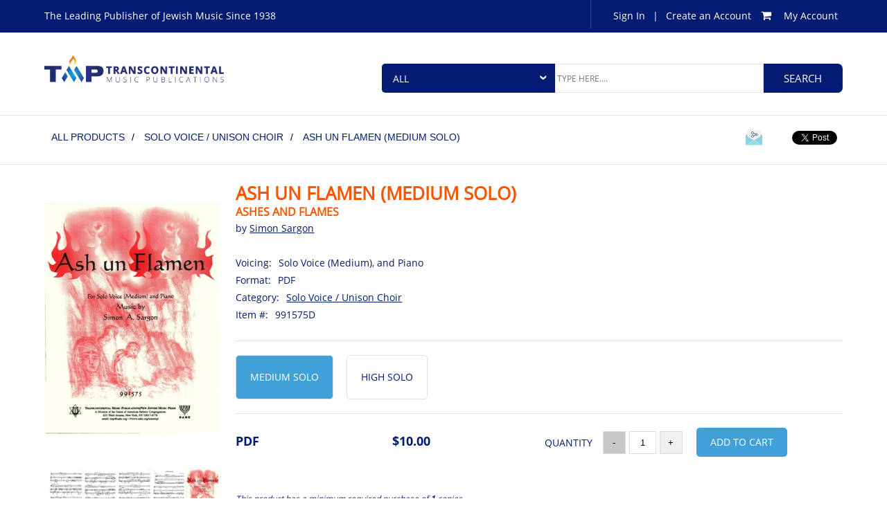

--- FILE ---
content_type: text/html; charset=utf-8
request_url: https://www.transcontinentalmusic.com/PDG-Ash-un-Flamen-69098
body_size: 97099
content:


<!DOCTYPE html>

<html>
<head><link rel="icon" href="MasterPages/logo2.png" /><meta name="viewport" content="width=device-width, initial-scale=1.0" /><link href="css/main.css" rel="stylesheet" type="text/css" media="all" /><link href="css/main-mobile.css" rel="stylesheet" type="text/css" media="all" /><link href="css/font-awesome.min.css" rel="stylesheet" type="text/css" /><link href="royalslider/royalslider.css" rel="stylesheet" /><link href="royalslider/skins/default/rs-default.css" rel="stylesheet" /><link href="//cdnjs.cloudflare.com/ajax/libs/toastr.js/latest/css/toastr.min.css" type="text/css" rel="stylesheet" /><link href="/Plugins/NumberSpinner/jquery.bootstrap-touchspin.css" rel="stylesheet" />

    
    <!--Jquery File-->
    <script src="/Scripts/jquery-1.4.1.min.js" type="text/javascript"></script>

    <!--ROyal Slideer-->
    <script src="/royalslider/jquery.royalslider.min.js" type="text/javascript"></script>

    <!--Bpop Up.(popup based pages)-->
    <script src="/script/jquery.bpopup.min.js" type="text/javascript"></script>

    <!--Input Mask-->
    <script type="text/javascript" src="/Scripts/jquery.maskedinput.min.js"></script>

    <!--toast messages-->
    <script src="//cdnjs.cloudflare.com/ajax/libs/toastr.js/latest/js/toastr.min.js"></script>

    
    <!--Number Spinner-->
    <script src='/Plugins/NumberSpinner/jquery.bootstrap-touchspin.js'></script>

    <!--Over lay-->
    <script src='/Plugins/Overlay/loadingoverlay.min.js'></script>


    <!-- Include jQuery Popup Overlay -->

    
 


    
    <link href="css/drop-down-menu.css" rel="stylesheet" />

    <script src="../script/drop-down-menu.js"></script>
    <link href="/css/autocomplete-styles.css" rel="stylesheet" />
    <script src="/Scripts/jquery.autocomplete.js"></script>
    <script>
        LoadInitialJavaScript();
        function LoadInitialJavaScript() {
            jQuery(function ($) {
                $(".phone").each(function () {
                    var masks = $(this).attr("data-mask");
                    $(this).mask(masks);
                });
                $(".spinner").TouchSpin({
                    //max: 2000
                });

            });
        }


    </script>
    
    
    <link rel="stylesheet" href="https://cdnjs.cloudflare.com/ajax/libs/font-awesome/4.7.0/css/font-awesome.css" />
    

    <meta charset="utf-8" />
    <script type="text/javascript">
        var filters = {};
        $(document).ready(function () {
            var filtersArray = $.map(filters, function (value, key) { return { value: value, data: key }; });
            $("#txtSearch").autocomplete(
                {
                    lookup: filtersArray,
                    onHint: function (hint) {
                        $('#txtSearch').text = hint;
                    },
                    onSelect: function (suggestion) {

                        console.log(suggestion.value);
                        var temp = $('#ctl00_ctl00_Body_hdnSearchedText').val();
                        console.log(temp);
                        if (temp != suggestion.value) {
                            $('#ctl00_ctl00_Body_submit').click();
                        }
                        else {
                        }
                    }
                });
        })
        $(document).ready(function () {
            $(".autocomplete-selected").click(function () {
                //alert("hello");
            });
            $("img").css('max-height', screen.height - 300);
        });

    </script>

    
    


    
        <style>
        .modal {
            text-align: center;
            padding: 0 !important;
        }

            

        .modal-dialog {
            display: inline-block;
            text-align: left;
            vertical-align: middle;
        }

        .modal.in .modal-dialog {
            margin-top: 1%;
            margin-bottom: 1%;
            height: 97%;
        }

        .modal-content {
            height: 100%;
        }
    </style>
    
    <script src="https://maxcdn.bootstrapcdn.com/bootstrap/3.3.7/js/bootstrap.min.js" integrity="sha384-Tc5IQib027qvyjSMfHjOMaLkfuWVxZxUPnCJA7l2mCWNIpG9mGCD8wGNIcPD7Txa" crossorigin="anonymous"></script>
    <link href="/content/PhotoSwipe-master/dist/photoswipe.css?v=4.1.1-1.0.4" rel="stylesheet" />
    <link href="/content/PhotoSwipe-master/dist/default-skin/default-skin.css?v=4.1.1-1.0.4" rel="stylesheet" />


    <script src="/content/PhotoSwipe-master/dist/photoswipe.min.js?v=4.1.1-1.0.4"></script>
    <script src="/content/PhotoSwipe-master/dist/photoswipe-ui-default.min.js?v=4.1.1-1.0.4"></script>
    <script type="text/javascript">

        //$(function () {

        //    Sys.WebForms.PageRequestManager.getInstance().add_pageLoaded(LoadInitialJavaScript);
        //    Sys.WebForms.PageRequestManager.getInstance().add_pageLoaded(LoadInitialJavaScript1);

        //});

        $(document).ready(function () {
            //DynamicFilterClass           

            var myLength = "Medium Solo".length;
            if (myLength > 2) {
                $("a").each(function () {
                    if ($(this).html() == "Medium Solo") {
                        $(this).addClass('Prod-details-actice')
                    }
                })
            }
        });
    </script>
    <script>
        function PreviewME() {
            //$(document).ready(function () {
            $("#CurrentPageNumber").text(1);

            $("#TotalPageNumber").text(function () {
                $(".carousel-inner").each(function () {
                    $("#TotalPageNumber").text($('.item', $(this)).length);
                });
            });
            $(".carousel-inner").each(
      function () {
          //alert($('.item', $(this)).length);
          console.log($('.item', $(this)).length);
          var totalPages = $('.item', $(this)).length;
          var currentPage = 1;

          $(".left").click(function () {
              if ((totalPages > 1) && currentPage > 1) {

                  currentPage -= 1;

                  console.log("Current PageL " + currentPage);
                  $("#CurrentPageNumber").text(currentPage);
                  $("#TotalPageNumber").text(totalPages);
              }
              else if ((totalPages > 1) && (currentPage <= 1)) {
                  currentPage += (totalPages - 1);
                  console.log("Current PageL " + currentPage);
                  $("#CurrentPageNumber").text(currentPage);
                  $("#TotalPageNumber").text(totalPages);
              }
              else {
                  $("#CurrentPageNumber").text(1);
                  $("#TotalPageNumber").text(1);
              }
          });
          $(".right").click(function () {
              if ((totalPages > 1) && (currentPage < totalPages)) {
                  currentPage += 1;
                  console.log("Current PageR " + currentPage);
                  $("#CurrentPageNumber").text(currentPage);
                  $("#TotalPageNumber").text(totalPages);
              }
              else if ((totalPages > 1) && (currentPage == totalPages)) {
                  currentPage -= (totalPages - 1);
                  console.log("Current PageR " + currentPage);
                  $("#CurrentPageNumber").text(currentPage);
                  $("#TotalPageNumber").text(totalPages);
              }
              else {
                  $("#CurrentPageNumber").text(1);
                  $("#TotalPageNumber").text(1);
              }
          });
      }
    );
        }

    </script>

    <script type="text/javascript">
        var soundObject = null;
        var id = 12;
        function PlaySound() {
            if (soundObject != null) {
                document.body.removeChild(soundObject);
                soundObject.removed = true;
                soundObject = null;
            }
            soundObject = document.createElement("audio");
            soundObject.setAttribute("src", "/audio_files/");
            soundObject.setAttribute("hidden", true);
            soundObject.setAttribute("OnEnded", "Ended('" + id + "')");
            soundObject.setAttribute("class", id);
            soundObject.setAttribute("onError", "Error('" + id + "')")
            //soundObject.setAttribute("autostart", true);
            soundObject.setAttribute("id", "player");
            soundObject.play();
            document.body.appendChild(soundObject);
            var img = document.getElementById("previewAudio");
            img.setAttribute("src", "img/prv-icon-pause.png");
            //document.getElementById("#icon").removeAttribute('class', 'fa fa-play');
            document.getElementById("icons").setAttribute('class', 'fa fa-pause');
            //alert(id);
            //console.log(encodeURI(path));
        }

        function Click() {
            var img = document.getElementById("previewAudio").getAttribute('src');
            if (img == 'img/prv-icon-1.png') {
                var p = document.getElementById('player')
                if (p == null) {

                    PlaySound();
                }
                else {
                    if (p.getAttribute('src') == "/audio_files/") {
                        p.play();
                        document.getElementById("previewAudio").setAttribute('src', 'img/prv-icon-pause.png');
                        //document.getElementById("#icon").removeAttribute('class', 'fa fa-play');
                        document.getElementById("icons").setAttribute('class', 'fa fa-pause');
                    }
                    else {
                        document.getElementById(p.getAttribute('class')).setAttribute('src', 'img/prv-icon-1.png')
                        document.getElementById("icons").setAttribute('class', 'fa fa-play');
                        PlaySound();
                    }

                }
            }
            else {
                var player = document.getElementById('player');
                player.pause();
                var image = document.getElementById("previewAudio");
                image.setAttribute("src", "img/prv-icon-1.png");
                document.getElementById("icons").setAttribute('class', 'fa fa-play');
            }
        }
        function Ended(id) {
            document.getElementById(p.getAttribute('class')).setAttribute('src', 'img/prv-icon-1.png')
            document.getElementById("icons").setAttribute('class', 'fa fa-play');
            //alert("Ended")
        }
        function Error(id) {
            try {
                document.getElementById(id).setAttribute('src', 'img/play.png');
                alert('Preview file not found please report this problem')
            }
            catch (err) {
            }
        }
    </script>

    <script>

        $(document).ready(function () {
            PreviewME();
            var currentPage = 1;
            $("#CurrentPageNumber").text(currentPage);
            $("#TotalPageNumber").text($('.item', $(this)).length);
        });
    </script>


    


    <!-- Google Tag Manager --><noscript><iframe src="//www.googletagmanager.com/ns.html?id=GTM-55QFRK"
height="0" width="0" style="display:none;visibility:hidden"></iframe></noscript><script>(function(w,d,s,l,i){w[l]=w[l]||[];w[l].push({'gtm.start':
new Date().getTime(),event:'gtm.js'});var f=d.getElementsByTagName(s)[0],
j=d.createElement(s),dl=l!='dataLayer'?'&l='+l:'';j.async=true;j.src=
'//www.googletagmanager.com/gtm.js?id='+i+dl;f.parentNode.insertBefore(j,f);
})(window,document,'script','dataLayer','GTM-55QFRK');</script><!-- End Google Tag Manager -->

<!-- Global site tag (gtag.js) - Google Analytics -->
<script async src="https://www.googletagmanager.com/gtag/js?id=UA-121171293-1"></script>
<script>
  window.dataLayer = window.dataLayer || [];
  function gtag(){dataLayer.push(arguments);}
  gtag('js', new Date());

  gtag('config', 'UA-121171293-1');
</script>

</head>
<body>
    <!-- Google Tag Manager -->
<noscript><iframe src="//www.googletagmanager.com/ns.html?id=GTM-55QFRK"
height="0" width="0" style="display:none;visibility:hidden"></iframe></noscript>
<script>(function(w,d,s,l,i){w[l]=w[l]||[];w[l].push({'gtm.start':
new Date().getTime(),event:'gtm.js'});var f=d.getElementsByTagName(s)[0],
j=d.createElement(s),dl=l!='dataLayer'?'&l='+l:'';j.async=true;j.src=
'//www.googletagmanager.com/gtm.js?id='+i+dl;f.parentNode.insertBefore(j,f);
})(window,document,'script','dataLayer','GTM-55QFRK');</script>
<!-- End Google Tag Manager -->
    <form name="aspnetForm" method="post" action="/PDG-Ash-un-Flamen-69098" onsubmit="javascript:return WebForm_OnSubmit();" id="aspnetForm">
<div>
<input type="hidden" name="__EVENTTARGET" id="__EVENTTARGET" value="" />
<input type="hidden" name="__EVENTARGUMENT" id="__EVENTARGUMENT" value="" />
<input type="hidden" name="__VIEWSTATE" id="__VIEWSTATE" value="/[base64]/[base64]/[base64]/MkdjgmXywoO1XKkX/OGgBr5" />
</div>

<script type="text/javascript">
//<![CDATA[
var theForm = document.forms['aspnetForm'];
if (!theForm) {
    theForm = document.aspnetForm;
}
function __doPostBack(eventTarget, eventArgument) {
    if (!theForm.onsubmit || (theForm.onsubmit() != false)) {
        theForm.__EVENTTARGET.value = eventTarget;
        theForm.__EVENTARGUMENT.value = eventArgument;
        theForm.submit();
    }
}
//]]>
</script>


<script src="/WebResource.axd?d=B-rJM_McMjbxDhjAD4qmn9VuWi013SHtXEVISXcEQKHybHPPQsuIaHVH4oQg5eJIlxTlRUL5PnGbXzRabZB04xVSWCs1&amp;t=637453816939909757" type="text/javascript"></script>


<script src="/ScriptResource.axd?d=oX5aRHjC-YZ66eps-b8FKCLbQFHJ2Xo5eS0LBF1WpsXbV7wdK4q16rxtO6UktFohuY1lBLSH_OLl6HLVAXrjntA8_HSLM9vBWjrxAD0nu6QdYpGWCbuBf7RTAboeVF4gIoTGKMeEATtdrXBiu3TPL7-2E4k1&amp;t=fffffffff6474071" type="text/javascript"></script>
<script src="/ScriptResource.axd?d=mZwjkL_UPtJ1hLVzCFGkqox67q0J5IvbyXs-ZwIf_K9xPUltaiu-ZQlQLQXcb3vweXTT5dBki7QcLHcfOiRqSFcveWSQ9xrUWg2Gi9JXe9uYbZbsuZ95QZnDtKo9QOFzLM7bOjvNJT6X1jbdsiHSLht2a-FULR4fKYO-B4PJH-H3cvRq0&amp;t=2fe674eb" type="text/javascript"></script>
<script type="text/javascript">
//<![CDATA[
if (typeof(Sys) === 'undefined') throw new Error('ASP.NET Ajax client-side framework failed to load.');
//]]>
</script>

<script src="/ScriptResource.axd?d=3eFcKRC2-rQu1njmPc-xPzA1Jxdm4pYK8YiSjOhhTUvdBPCqjUjnU-BKdjz7WNOJgL0z-eoTUKxYaKXjt60kJvKj62BkLT3ajDKjGgZgs0LEXGI251VCemPNpZl6d2s6PDr6O7ly96YAlHOscv3LU6lIjTzhAC34Sq00nsQ1AK5teML3jM2pe-N-efctpKvcuTTfiQ2&amp;t=2fe674eb" type="text/javascript"></script>
<script type="text/javascript">
//<![CDATA[
function WebForm_OnSubmit() {
if (typeof(ValidatorOnSubmit) == "function" && ValidatorOnSubmit() == false) return false;
return true;
}
//]]>
</script>


        

    
    
    <div id="fb-root"></div>
    <script>(function (d, s, id) {
            var js, fjs = d.getElementsByTagName(s)[0];
            if (d.getElementById(id)) return;
            js = d.createElement(s); js.id = id;
            js.src = "//connect.facebook.net/en_GB/sdk.js#xfbml=1&version=v2.8";
            fjs.parentNode.insertBefore(js, fjs);
        }(document, 'script', 'facebook-jssdk'));</script>
    

    

    <script type="text/javascript">
        $('select').hover(function () {

            $(this).attr('size', $('option').length);
        }, function () {

            $(this).attr('size', 1);
        });
    </script>
    
    

    <div class="mask"></div>
    <div id="mainwrapper" class="main-wrapper">
        <script type="text/javascript">
//<![CDATA[
Sys.WebForms.PageRequestManager._initialize('ctl00$ctl00$Body$ScriptManager1', 'aspnetForm', ['tctl00$ctl00$Body$UpdatePanel1','','tctl00$ctl00$Body$BodyContent$UpdatePanel2',''], ['ctl00$ctl00$Body$ScriptManager1',''], [], 90, 'ctl00$ctl00');
//]]>
</script>
<input type="hidden" name="ctl00$ctl00$Body$ScriptManager1" id="ctl00_ctl00_Body_ScriptManager1" />
<script type="text/javascript">
//<![CDATA[
Sys.Application.setServerId("ctl00_ctl00_Body_ScriptManager1", "ctl00$ctl00$Body$ScriptManager1");
Sys.Application._enableHistoryInScriptManager();
//]]>
</script>

        <!--Header-wrapper-->
        <div class="header-wrapper">
             <div class="">
                <div class="inner-wrapper width100Percent">
                    <!-- <p>&nbsp;</p>

<p style="text-align: center;"><span style="color:#ff0000">We are experiencing technical difficulties and are working hard to fix them. You may experience problems placing orders. Please check back soon. - TMP Staff</span></p>

<p style="text-align: center;">&nbsp;</p> -->

                    <div class="clear"></div>
                </div>
            </div>
            <div class="top-header-box">
                <div class="inner-wrapper width100Percent">

                    <div class="tp-left-text font-style pull-left">
                        <p>The Leading Publisher of Jewish Music Since 1938</p>

                    </div>

                    <div class="top-header-right pull-right">


                        <img src="/img/nav-br.png" class="hideOnResp" />
                        <div class="tp-right-text font-style a-tag-style pull-right">
                            <div id="ctl00_ctl00_Body_PanelForLogin" class="signout-links">
	
                                <a class="Loggedout-top-link" href="/userregistration/loginpage.aspx">Sign In </a>
                                <span class="Loggedout-top-link">|</span>
                                <a class="Loggedout-top-link" href="/userregistration/register.aspx">Create an Account </a>

                            
</div>

                            
                            <div class="top-account-links">

                                <a href="/ShoppingCart">
                                    
                                    <div id="ctl00_ctl00_Body_UpdatePanel1" style="display: inline">
	
                                            
                                            <i class="fa fa-shopping-cart" style="font-size: 16px;" aria-hidden="true"></i>
                                            <span id="ctl00_ctl00_Body_CartCount"></span>
                                        
</div>
                                </a>
                                <a id="ctl00_ctl00_Body_HyperLink1" href="/cm">My Account</a>
                                <div class="clear"></div>

                            </div>
                            <div class="clear"></div>
                        </div>

                        <div class="clear"></div>
                    </div>

                    <div class="clear"></div>

                </div>
            </div>
           
            <div class="bottom-header-box" id="MasterLOgoSection">
                <div class="inner-wrapper width100Percent" id="InnerMasterLogoSection">

                    <div class="logo-box pull-left" id="LogoBoxMaster">
                        <p><a href="/"><img alt="" src="/img/LogoFinal2.png" style="width:343px" /></a></p>

                    </div>
                    <div id="ctl00_ctl00_Body_pnlSearch" class="search-box-wrap" onkeypress="javascript:return WebForm_FireDefaultButton(event, &#39;ctl00_ctl00_Body_submit&#39;)">
	
                        <div class="search-box" id="MasterSearchBox">

                            <div class="resources-bx pull-left expandOnScroll">
                                <div style="position: relative">

                                    <select name="ctl00$ctl00$Body$ddCategory" id="ctl00_ctl00_Body_ddCategory" class="mainSelect clickonHoverSettings">
		<option value="all">all</option>
		<option value="Solo Voice / Unison Choir">Solo Voice / Unision Choir</option>
		<option value="SongBooks">SongBooks</option>
		<option value="Recordings">Recordings</option>
		<option value="Choral Music">Choral Music</option>

	</select>
                                    <img src="../img/DownArrowDropdown.png" class="RDDropDownImg" />
                                </div>
                            </div>

                            <div class="search-bx pull-left width-400">
                                <input type="hidden" name="ctl00$ctl00$Body$hdnSearchedText" id="ctl00_ctl00_Body_hdnSearchedText" />
                                <input name="ctl00$ctl00$Body$txtSearch" type="text" id="txtSearch" class="new-search-inpt" placeholder="TYPE HERE...." />
                                
                            </div>

                            <div class="search-btn-bx pull-left">
                                <input type="submit" name="ctl00$ctl00$Body$submit" value="Search" id="ctl00_ctl00_Body_submit" class="searchnew-old" />
                                
                            </div>
                        </div>
                    
</div>

                    <div class="clear"></div>

                </div>

            </div>

        </div>

        <!--Body Content-->
        
    <div class="body-content">
        <div class="main-wrapper">
            <!--category-nav-box-->
            <div class="category-nav-box">
                <div class="inner-wrapper width100Percent">
                </div>
            </div>
            <input type="hidden" name="ctl00$ctl00$Body$BodyContent$filter" id="ctl00_ctl00_Body_BodyContent_filter" value="Medium Solo" />
            <input type="hidden" name="ctl00$ctl00$Body$BodyContent$hdnAudioFile" id="ctl00_ctl00_Body_BodyContent_hdnAudioFile" />
            <!--sub-nv-btm-box-->
            <div class="sub-nv-btm-box new-bor-pad">
                <div class="inner-wrapper width100Percent">

                    <div class="pg-name-box a-tag-style pull-left detail-breadcrumbs">
                        <a href="/Search"><span>All Products</span>  </a>/
                        <a href="/productListing.aspx?caturl=Solo Voice / Unison Choir&page=0&sort=9" id="ctl00_ctl00_Body_BodyContent_lnkbreadcrumbs">
                            <span id="ctl00_ctl00_Body_BodyContent_lblFilterName">Solo Voice / Unison Choir</span></a>/
                        <a href="#" id="bgWhite">
                            <span id="ctl00_ctl00_Body_BodyContent_lblProductTitle" class="bgWhite">Ash un Flamen (Medium Solo)</span>
                        </a>
                    </div>

                    <div class="pg-name-box a-tag-style pull-right sorting-box detail-social-icons">

                        <div class="social-outline4">
                            <a title="Share via e-mail" href="#" data-toggle="modal" data-target="#EmailShare">
                                <img src="/img/email.png" /></a>
                        </div>
                        

                        
                        
                        <div class="social-outline1">
                            <div class="fb-share-button" data-href="" data-layout="button" data-size="small" data-mobile-iframe="true"><a class="fb-xfbml-parse-ignore" target="_blank" href="https://www.facebook.com/sharer/sharer.php?u=https%3A%2F%2Fdevelopers.facebook.com%2Fdocs%2Fplugins%2F&amp;src=sdkpreparse">
                                <img src="/img/capture2.png" /></a></div>
                        </div>
                        
                        
                        <div class="social-outline2">
                            <a href="" class="twitter-share-button" data-show-count="false" height="22">Tweet</a><script async src="//platform.twitter.com/widgets.js" charset="utf-8"></script>
                        </div>
                        
                        

                        <!-- Place this tag where you want the share button to render. -->
                        <div class="social-outline3">
                            <div class="g-plus" data-action="share" data-height="24" data-width="100"></div>
                        </div>
                        
                        
                    </div>

                    <div class="clear"></div>

                </div>
            </div>
            <input type="hidden" name="ctl00$ctl00$Body$BodyContent$ImagePath" id="ctl00_ctl00_Body_BodyContent_ImagePath" value="991575D_Original" />
            <!--sub-nv-btm-box-->
            <div class="prod-detail-box pad-tp-bt-30">
                <div class="inner-wrapper width100Percent">

                    <div class="prod-left-content pull-left">

                        
                        <div class="detail-img-wrap">
                            

                            <img class="img-width-100" src="img/PdfImages/991575D_Original_detail.jpeg" width="301" onerror="this.src='img/PdfImages/No-Image.jpg';" />
                        </div>

                        <div class="search-icon-box pad-tp-bt-15">
                             <div class="demo-gallery" id="demo-test-gallery">
                                        <a href="img/PdfImages/991575D_Original.jpeg" data-size="1240x1754" data-med="img/PdfImages/991575D_Original.jpeg" data-med-size="1240x1754" data-author="" class="pull-right image-icon enLargeImage demo-gallery__img--main">
                                            <img class="pull-right image-icon enLargeImage" src="img/PdfImages/991575D_Original_cart.jpeg" onerror="this.src='img/search-icon.png';" data-size="1240x1754" data-med-size="1240x1754" />
                                            
                                        </a>
                                        
                                        
                                                <a href="img/previews/69101_4.jpeg" data-size="1240x1754" data-med="img/previews/69101_4.jpeg" data-med-size="1240x1754" data-author="" class="pull-right image-icon enLargeImage">
                                                    <img class="pull-right image-icon enLargeImage" data-size="1240x1754" data-med-size="1240x1754" src="img/previews/69101_4_thumb.jpeg" onerror="this.src='img/search-icon.png';" />
                                                </a>
                                                
                                            
                                                <a href="img/previews/69101_5.jpeg" data-size="1240x1754" data-med="img/previews/69101_5.jpeg" data-med-size="1240x1754" data-author="" class="pull-right image-icon enLargeImage">
                                                    <img class="pull-right image-icon enLargeImage" data-size="1240x1754" data-med-size="1240x1754" src="img/previews/69101_5_thumb.jpeg" onerror="this.src='img/search-icon.png';" />
                                                </a>
                                                
                                            
                                                <a href="img/previews/69101_6.jpeg" data-size="1240x1754" data-med="img/previews/69101_6.jpeg" data-med-size="1240x1754" data-author="" class="pull-right image-icon enLargeImage">
                                                    <img class="pull-right image-icon enLargeImage" data-size="1240x1754" data-med-size="1240x1754" src="img/previews/69101_6_thumb.jpeg" onerror="this.src='img/search-icon.png';" />
                                                </a>
                                                
                                            
                                                <a href="img/previews/69101_7.jpeg" data-size="1240x1754" data-med="img/previews/69101_7.jpeg" data-med-size="1240x1754" data-author="" class="pull-right image-icon enLargeImage">
                                                    <img class="pull-right image-icon enLargeImage" data-size="1240x1754" data-med-size="1240x1754" src="img/previews/69101_7_thumb.jpeg" onerror="this.src='img/search-icon.png';" />
                                                </a>
                                                
                                            
                                                <a href="img/previews/69101_8.jpeg" data-size="1240x1754" data-med="img/previews/69101_8.jpeg" data-med-size="1240x1754" data-author="" class="pull-right image-icon enLargeImage">
                                                    <img class="pull-right image-icon enLargeImage" data-size="1240x1754" data-med-size="1240x1754" src="img/previews/69101_8_thumb.jpeg" onerror="this.src='img/search-icon.png';" />
                                                </a>
                                                
                                            
                                    </div>

                            
                            
                            <div class="clear"></div>
                        </div>

                        
                        
                        
                        <div class="descrp-box mrg12perc">

                            <div class="des-heading">
                                <h3>Description</h3>
                            </div>

                            <div class="book-sm-detail-heading mrg25">
                                <div class="sm-det-rw">

                                    <p class=" pull-left">
                                        <b>Item #: </b>P991575
                                    </p>
                                    <div class="clear"></div>
                                </div>
                                <div class="sm-det-rw">

                                    <p class=" pull-left">
                                        <b>Year:</b> 1999
                                    </p>
                                    <div class="clear"></div>
                                </div>
                                <div class="sm-det-rw">

                                    <p class=" pull-left">
                                        
                                    </p>
                                    <div class="clear"></div>
                                </div>
                                <div class="sm-det-rw">

                                    <p class="pull-left">
                                        
                                    </p>
                                    <div class="clear"></div>
                                </div>
                                <div class="sm-det-rw">
                                    <p class=" pull-left">
                                        <b>Language:</b> <a class='descBoxBlue' href='/productlisting.aspx?Language=Yiddish'>Yiddish</a>
                                    </p>
                                    <div class="clear"></div>
                                </div>
                                <div class="sm-det-rw">

                                    <p class=" pull-left">
                                        
                                    </p>
                                    <div class="clear"></div>
                                </div>
                                <div class="sm-det-rw">

                                    <p class=" pull-left">
                                        <b>Format: </b>PDF
                                    </p>
                                    <div class="clear"></div>
                                </div>


                                <div class="sm-det-rw">

                                    <p class=" pull-left">
                                        <b>Voicing: </b>Solo Voice (Medium), and Piano
                                    </p>
                                    <div class="clear"></div>
                                </div>
                                <div class="sm-det-rw">

                                    <p class=" pull-left">
                                        <b>Voicing Text:</b> Solo / Two Voices / Unison Choir 
                                    </p>
                                    <div class="clear"></div>
                                </div>
                            </div>

                            <div class="des-text">
                                
                                
                                <div id="ctl00_ctl00_Body_BodyContent_UpdatePanel2">
	
                                        <p>
                                            <p>A Sargon song cycle, Ash un Flamen takes the Yiddish words of Holocaust survivors to beautiful music.</p>
                                            
                                        </p>
                                    
</div>
                            </div>

                        </div>

                    </div>

                    <div class="prod-right-content pull-left">

                        <div class="book-sm-detail mrgleft0">

                            <div class="book-sm-detail-heading mrg25 nw-hding">
                                <h2>
                                    Ash un Flamen (Medium Solo)</h2>
                                <h3 class="CustomSubs">
                                    Ashes and Flames</h3>
                                <p class="Prod-details-actice2">
                                    by <a href='/productlisting.aspx?Composer=Simon+Sargon'>Simon Sargon</a>
                                </p>
                            </div>

                            <div class="book-sm-detail-heading mrg25">
                                <div id="ctl00_ctl00_Body_BodyContent_dvVoicing" class="sm-det-rw">
                                    <p class="DetailTopLeft">Voicing:</p>
                                    <p class="DetailTopRight">
                                        Solo Voice (Medium), and Piano
                                    </p>
                                    <div class="clear"></div>
                                </div>
                                <div id="ctl00_ctl00_Body_BodyContent_dvFormat" class="sm-det-rw">
                                    <p class="DetailTopLeft">Format:</p>
                                    <p class="DetailTopRight">
                                        PDF
                                    </p>
                                    <div class="clear"></div>
                                </div>
                                <div class="sm-det-rw">
                                    <p class="DetailTopLeft">Category:</p>
                                    <p class="DetailTopRight">
                                        <a href='productlisting.aspx?caturl=Solo Voice / Unison Choir'>Solo Voice / Unison Choir</a>
                                    </p>
                                    <div class="clear"></div>
                                </div>

                                <div class="sm-det-rw">
                                    <p class="DetailTopLeft">Item  #:</p>
                                    <p class="DetailTopRight">
                                        991575D
                                    </p>
                                    <div class="clear"></div>
                                </div>
                            </div>
                            <div class="EffectThisDIv">
                                <div class="prod-detail-2-btns a-tag-style DynamicFilterClass">
                                    
                                            <a id="filter" class="filter" href="javascript:__doPostBack(&#39;ctl00$ctl00$Body$BodyContent$rptVoicingGroup$ctl00$filter&#39;,&#39;&#39;)">Medium Solo</a>
                                        
                                            <a id="filter" class="filter" href="javascript:__doPostBack(&#39;ctl00$ctl00$Body$BodyContent$rptVoicingGroup$ctl01$filter&#39;,&#39;&#39;)">High Solo</a>
                                        
                                </div>
                            </div>
                            <div class="add-to-bag-box">

                                <!--top-row-->
                                
                                        <div class="top-row top-row-inline">

                                            <div class="song-type sg-tp-width pull-left pd-add-cart-col-1">
                                                <p class="a-tag-style">PDF  </p>
                                            </div>
                                            
                                            <div class="song-type pull-left pd-add-cart-col-2">
                                                <p>$10.00</p>
                                            </div>
                                            <div class="song-type mrgnwtp pull-left pd-add-cart-col-3">
                                                <span class="mrgtp-rt sp-quantity pull-left">Quantity</span>
                                                <span class="">
                                                    <input name="ctl00$ctl00$Body$BodyContent$rptProd1$ctl00$txtQuantity" type="text" value="1" id="ctl00_ctl00_Body_BodyContent_rptProd1_ctl00_txtQuantity" class="spinner" data-bts-min="1" data-bts-max="99" data-bts-replacement-val="1" />
                                                </span>
                                                <div class="clear"></div>

                                            </div>
                                            <div class="add2bag-btn a-tag-style pull-left pd-add-cart-col-4">
                                                <a id="ctl00_ctl00_Body_BodyContent_rptProd1_ctl00_LinkButton1" href="javascript:__doPostBack(&#39;ctl00$ctl00$Body$BodyContent$rptProd1$ctl00$LinkButton1&#39;,&#39;&#39;)">add to cart</a>
                                            </div>

                                        </div>
                                    

                                <div class="min-req-text text-left">
                                    <p>
                                        This product has a minimum required purchase of <b>1</b> copies
                                    </p>
                                </div>
                                <div class="wishlist-btn-bx a-tag-style pull-right tg-sub-btn margin-bot-20px marginRight20px m-r-10yhy">
                                    
                                    <a id="ctl00_ctl00_Body_BodyContent_btnMoveToWishlist" href="javascript:__doPostBack(&#39;ctl00$ctl00$Body$BodyContent$btnMoveToWishlist&#39;,&#39;&#39;)">Add to Wishlist</a>
                                </div>
                                <div class="clear"></div>

                            </div>
                            <div class="tag-btns-box mrg12perc nw-brd">

                                <div class="tag-sections pull-left a-tag-style h3nw">
                                    <h3>Tags</h3>
                                    
                                            <a href="productListing.aspx?Holidays=Yom+HaShoah+(Holocaust+Remembrance+Day)">Yom HaShoah (Holocaust Remembrance Day)</a>
                                        
                                    
                                    
                                            <a href="ProductListing.aspx?genre=Holocaust">Holocaust</a>
                                        
                                    

                                    <div class="email-search-box">

                                        <div class="email-text pull-left tg-txt">
                                            <p>Would you like to recommend a tag?</p>
                                        </div>

                                        <div class="email-search pull-left">
                                            <div id="ctl00_ctl00_Body_BodyContent_pnlTag" onkeypress="javascript:return WebForm_FireDefaultButton(event, &#39;ctl00_ctl00_Body_BodyContent_btnSubmitTag&#39;)">
	
                                                <div class="search-bx btm-search-bx pull-left recommend-search">
                                                    <input name="ctl00$ctl00$Body$BodyContent$txtTag" type="text" id="ctl00_ctl00_Body_BodyContent_txtTag" class="new-search-inpt btm-inpt" />
                                                    
                                                </div>
                                                <input type="submit" name="ctl00$ctl00$Body$BodyContent$btnSubmitTag" value="Submit" id="ctl00_ctl00_Body_BodyContent_btnSubmitTag" class="search-btn-bx pull-left tg-sub-btn buttonTagCustom" />
                                            
</div>
                                            <div class="clear"></div>

                                        </div>

                                    </div>

                                </div>

                                <div class="wishlist-btn-bx a-tag-style pull-right tg-sub-btn">
                                    
                                    
                                </div>

                                <div class="clear"></div>

                            </div>


                        </div>

                    </div>

                    <div class="clear"></div>

                    <!--featured-prod-box-2-->
                    

                    <div class="featured-prod-box pad-tp-bt-30">
                        <div class="inner-wrapper width100Percent">

                            <!--best-selling-box-->
                            <div class="best-selling-box">

                                <div class="books-heading a-tag-style">
                                    <h2 class="pull-left">Featured Products</h2>
                                    <a style="display:none;" class="pull-right a-tag-style" href="#">see more</a>
                                    <div class="clear"></div>
                                </div>

                                <div class="books-mini-boxes mrg-right-nw">
                                    
                                            <!--mini-box-1-->
                                            <div class="mini-box pull-left a-tag-style pad-tp-bt-20 width-12 height300px display-block">
                                                <div class="book-img-box">
                                                    <a href="/PDS-Shireinu-Volume-II-81735">
                                                        
                                                        <img src="/img/PdfImages/GRP994122_Original_detail.jpeg" width="140" onerror="this.src='img/PdfImages/No-Image.jpg';" />
                                                    </a>
                                                </div>
                                                
                                                <a class="author-name" href="/PDS-Shireinu-Volume-II-81735">Shireinu Volume II</a>
                                            </div>
                                        
                                            <!--mini-box-1-->
                                            <div class="mini-box pull-left a-tag-style pad-tp-bt-20 width-12 height300px display-block">
                                                <div class="book-img-box">
                                                    <a href="/PDS-Elana-Arian-Anthology-81687">
                                                        
                                                        <img src="/img/PdfImages/GRP994065_Original_detail.jpeg" width="140" onerror="this.src='img/PdfImages/No-Image.jpg';" />
                                                    </a>
                                                </div>
                                                
                                                <a class="author-name" href="/PDS-Elana-Arian-Anthology-81687">Elana Arian Anthology</a>
                                            </div>
                                        
                                            <!--mini-box-1-->
                                            <div class="mini-box pull-left a-tag-style pad-tp-bt-20 width-12 height300px display-block">
                                                <div class="book-img-box">
                                                    <a href="/PDS-Kol-BSeder-Anthology-81564">
                                                        
                                                        <img src="/img/PdfImages/GRP994055_Original_detail.jpeg" width="140" onerror="this.src='img/PdfImages/No-Image.jpg';" />
                                                    </a>
                                                </div>
                                                
                                                <a class="author-name" href="/PDS-Kol-BSeder-Anthology-81564">Kol B&#39;Seder Anthology</a>
                                            </div>
                                        
                                            <!--mini-box-1-->
                                            <div class="mini-box pull-left a-tag-style pad-tp-bt-20 width-12 height300px display-block">
                                                <div class="book-img-box">
                                                    <a href="/PDS-Libi-BMizrach-Volume-III-80018">
                                                        
                                                        <img src="/img/PdfImages/GRP994070_Original_detail.jpeg" width="140" onerror="this.src='img/PdfImages/No-Image.jpg';" />
                                                    </a>
                                                </div>
                                                
                                                <a class="author-name" href="/PDS-Libi-BMizrach-Volume-III-80018">Libi B&#39;Mizrach Volume III</a>
                                            </div>
                                        
                                            <!--mini-box-1-->
                                            <div class="mini-box pull-left a-tag-style pad-tp-bt-20 width-12 height300px display-block">
                                                <div class="book-img-box">
                                                    <a href="/PDS-Mikraei-Kodesh-Volume-II-79832">
                                                        
                                                        <img src="/img/PdfImages/GRP994057_Original_detail.jpeg" width="140" onerror="this.src='img/PdfImages/No-Image.jpg';" />
                                                    </a>
                                                </div>
                                                
                                                <a class="author-name" href="/PDS-Mikraei-Kodesh-Volume-II-79832">Mikraei Kodesh Volume II</a>
                                            </div>
                                        
                                            <!--mini-box-1-->
                                            <div class="mini-box pull-left a-tag-style pad-tp-bt-20 width-12 height300px display-block">
                                                <div class="book-img-box">
                                                    <a href="/PDS-Kol-Hanshamah-Choir-Volume-II-80486">
                                                        
                                                        <img src="/img/PdfImages/GRP994068_Original_detail.jpeg" width="140" onerror="this.src='img/PdfImages/No-Image.jpg';" />
                                                    </a>
                                                </div>
                                                
                                                <a class="author-name" href="/PDS-Kol-Hanshamah-Choir-Volume-II-80486">Kol Han&#39;shamah: Choir Volume II</a>
                                            </div>
                                        
                                            <!--mini-box-1-->
                                            <div class="mini-box pull-left a-tag-style pad-tp-bt-20 width-12 height300px display-block">
                                                <div class="book-img-box">
                                                    <a href="/PDS-Kol-Hanshamah-Band-Volume-II-80519">
                                                        
                                                        <img src="/img/PdfImages/GRP994069_Original_detail.jpeg" width="140" onerror="this.src='img/PdfImages/No-Image.jpg';" />
                                                    </a>
                                                </div>
                                                
                                                <a class="author-name" href="/PDS-Kol-Hanshamah-Band-Volume-II-80519">Kol Han&#39;shamah: Band Volume II</a>
                                            </div>
                                        

                                    <div class="clear"></div>

                                </div>

                            </div>

                        </div>
                    </div>

                    
                </div>
            </div>



        </div>
    </div>
    <div class="modal fade" id="myModal" role="dialog">
        <div class="modal-dialog">

            <!-- Modal content-->
            <div class="modal-content">

                <div class="modal-body">
                    <div id="myCarousel" class="carousel slide" data-ride="carousel" data-interval="99999999">

                        <div class="carousel-inner" role="listbox">

                            <div class="item active">
                                <img src='/img/PDFImages/991575D_Original_detail.jpeg' style="" onerror="this.src='img/PdfImages/No-Image.jpg';" />

                            </div>
                            
                                    <div class="item">
                                        
                                        <img class="modal-imgs" src="img/previews/69101_4.jpeg" style="" />

                                    </div>
                                
                                    <div class="item">
                                        
                                        <img class="modal-imgs" src="img/previews/69101_5.jpeg" style="" />

                                    </div>
                                
                                    <div class="item">
                                        
                                        <img class="modal-imgs" src="img/previews/69101_6.jpeg" style="" />

                                    </div>
                                
                                    <div class="item">
                                        
                                        <img class="modal-imgs" src="img/previews/69101_7.jpeg" style="" />

                                    </div>
                                
                                    <div class="item">
                                        
                                        <img class="modal-imgs" src="img/previews/69101_8.jpeg" style="" />

                                    </div>
                                
                        </div>
                    </div>

                    
                </div>
                <div class="modal-footer privew-modal-footer">
                    
                    <div style="height: auto;">
                        <p class="Disclaimer-text"><b>DISCLAIMER </b>: This is a low-resolution preview. After purchase,you will receive a high-resolution PDF file</p>
                        <div class="popup-carousl-wrap">
                            <!-- Left and right controls -->
                            <div class="col-1-pd">
                                <a class="left carousel-control myCustomBtn button4" href="#myCarousel" role="button" data-slide="prev">
                                    <span class="glyphicon glyphicon-chevron-left" aria-hidden="true"></span>
                                    <span class="sr-only">Previous</span>
                                </a>
                                <a class="right carousel-control myCustomBtn button4" href="#myCarousel" role="button" data-slide="next">
                                    <span class="glyphicon glyphicon-chevron-right" aria-hidden="true"></span>
                                    <span class="sr-only">Next</span>
                                </a>

                            </div>
                            <div class="col-2-pd">
                                <span style="margin-left: 50px">
                                    <b><span id="CurrentPageNumber">1</span></b> &nbsp&nbsp/<b> &nbsp&nbsp<span id="TotalPageNumber">1</span></b>
                                </span>
                            </div>
                            <div class="col-3-pd">
                                <button type="button" class="btn btn-default widt-auto" data-dismiss="modal">Close</button>
                            </div>

                            <div class="clearfix"></div>

                        </div>


                    </div>
                </div>
            </div>

        </div>
    </div>
    
    <div class="modal fade" id="EmailShare" role="dialog">
        <div class="modal-dialog">

            <!-- Modal content-->
            <div class="modal-content">

                <div class="modal-body">
                    <div class="e-modal-image">
                        <img src="/img/PdfImages/991575D_Original_cart.jpeg" />
                    </div>
                    <div class="e-modal-content nw-hding">
                        <h2 style="font-size: 20px !important;">
                            Ash un Flamen (Medium Solo)</h2>
                        <br />
                        <a href="https://www.transcontinentalmusic.com/PDG-Ash-un-Flamen-69101">Click here to see product</a>
                    </div>
                    
                    <div class="form">
                        <input name="ctl00$ctl00$Body$BodyContent$txtTo" type="text" id="ctl00_ctl00_Body_BodyContent_txtTo" class="e-mail-to" placeholder="E-mail to" />
                        <span id="ctl00_ctl00_Body_BodyContent_ToRequired" style="color:Red;display:none;">Email is required</span>
                        <textarea name="ctl00$ctl00$Body$BodyContent$txtMessage" rows="2" cols="20" id="ctl00_ctl00_Body_BodyContent_txtMessage" class="e-mail-to" placeholder="Type your message here">
</textarea>

                        <div class="ESendEmaibtn" style="min-height: 60px">
                            <input type="submit" name="ctl00$ctl00$Body$BodyContent$btnSubmit" value="Send e-mail" onclick="javascript:WebForm_DoPostBackWithOptions(new WebForm_PostBackOptions(&quot;ctl00$ctl00$Body$BodyContent$btnSubmit&quot;, &quot;&quot;, true, &quot;emailModal&quot;, &quot;&quot;, false, false))" id="ctl00_ctl00_Body_BodyContent_btnSubmit" class="e-modal-submit" />
                        </div>
                    </div>
                </div>
            </div>
        </div>
    </div>
       <div id="gallery" class="pswp" tabindex="-1" role="dialog" aria-hidden="true">
        <div class="pswp__bg"></div>

        <div class="pswp__scroll-wrap">

            <div class="pswp__container">
                <div class="pswp__item"></div>
                <div class="pswp__item"></div>
                <div class="pswp__item"></div>
            </div>

            <div class="pswp__ui pswp__ui--hidden">

                <div class="pswp__top-bar">

                    <div class="pswp__counter"></div>

                    <button type="button" class="pswp__button pswp__button--close" title="Close (Esc)"></button>
                    <button type="button" class="pswp__button pswp__button--fs" title="Toggle fullscreen"></button>
                    <button type="button" class="pswp__button pswp__button--zoom" title="Zoom in/out"></button>

                    <div class="pswp__preloader">
                        <div class="pswp__preloader__icn">
                            <div class="pswp__preloader__cut">
                                <div class="pswp__preloader__donut"></div>
                            </div>
                        </div>
                    </div>
                </div>

                <button type="button" class="pswp__button pswp__button--arrow--left" title="Previous (arrow left)"></button>
                <button type="button" class="pswp__button pswp__button--arrow--right" title="Next (arrow right)"></button>
                <div class="pswp__caption">
                    <div class="pswp__caption__center">
                    </div>
                </div>
            </div>

        </div>


    </div>
        <script type="text/javascript">

        function setModalMaxHeight(element) {
            this.$element = $(element);
            this.$content = this.$element.find('.modal-content');
            var borderWidth = this.$content.outerHeight() - this.$content.innerHeight();
            var dialogMargin = $(window).width() < 768 ? 20 : 60;
            var contentHeight = $(window).height() - (dialogMargin + borderWidth);
            var headerHeight = this.$element.find('.modal-header').outerHeight() || 0;
            var footerHeight = this.$element.find('.modal-footer').outerHeight() || 0;
            var maxHeight = contentHeight - (headerHeight + footerHeight);

            this.$content.css({
                'overflow': 'hidden'
            });

            this.$element
                .find('.modal-body').css({
                    'max-height': maxHeight,
                    'height': maxHeight,
                    'overflow-y': 'auto'
                });

            this.$element
                .find('.modal-imgs').css({
                    'max-height': maxHeight - 20,
                    'height': maxHeight - 20
                });
        }

        $('.modal-body .modal-imgs').load(function () {
            console.log("loaded");
        });

        $('.modal').on('show.bs.modal', function () {
            $(this).show();
            setModalMaxHeight(this);
        });

        $(window).resize(function () {
            if ($('.modal.in').length != 0) {
                setModalMaxHeight($('.modal.in'));
            }
        });

        function setModelsize() {
                setModalMaxHeight($('.modal.in'));
        };

    </script>
      <script type="text/javascript">
        (function () {

            var initPhotoSwipeFromDOM = function (gallerySelector) {

                var parseThumbnailElements = function (el) {
                    var thumbElements = el.childNodes,
                        numNodes = thumbElements.length,
                        items = [],
                        el,
                        childElements,
                        thumbnailEl,
                        size,
                        item;

                    for (var i = 0; i < numNodes; i++) {
                        el = thumbElements[i];

                        // include only element nodes 
                        if (el.nodeType !== 1) {
                            continue;
                        }

                        childElements = el.children;

                        size = el.getAttribute('data-size').split('x');

                        // create slide object
                        item = {
                            src: el.getAttribute('href'),
                            w: parseInt(size[0], 10),
                            h: parseInt(size[1], 10),
                            author: el.getAttribute('data-author')
                        };

                        item.el = el; // save link to element for getThumbBoundsFn

                        if (childElements.length > 0) {
                            item.msrc = childElements[0].getAttribute('src'); // thumbnail url
                            if (childElements.length > 1) {
                                item.title = childElements[1].innerHTML; // caption (contents of figure)
                            }
                        }


                        var mediumSrc = el.getAttribute('data-med');
                        if (mediumSrc) {
                            size = el.getAttribute('data-med-size').split('x');
                            // "medium-sized" image
                            item.m = {
                                src: mediumSrc,
                                w: parseInt(size[0], 10),
                                h: parseInt(size[1], 10),
                            };
                        }
                        // original image
                        item.o = {
                            src: item.src,
                            w: item.w,
                            h: item.h
                        };

                        items.push(item);
                    }

                    return items;
                };

                // find nearest parent element
                var closest = function closest(el, fn) {
                    return el && (fn(el) ? el : closest(el.parentNode, fn));
                };

                var onThumbnailsClick = function (e) {
                    e = e || window.event;
                    e.preventDefault ? e.preventDefault() : e.returnValue = false;

                    var eTarget = e.target || e.srcElement;

                    var clickedListItem = closest(eTarget, function (el) {
                        return el.tagName === 'A';
                    });

                    if (!clickedListItem) {
                        return;
                    }

                    var clickedGallery = clickedListItem.parentNode;

                    var childNodes = clickedListItem.parentNode.childNodes,
                        numChildNodes = childNodes.length,
                        nodeIndex = 0,
                        index;

                    for (var i = 0; i < numChildNodes; i++) {
                        if (childNodes[i].nodeType !== 1) {
                            continue;
                        }

                        if (childNodes[i] === clickedListItem) {
                            index = nodeIndex;
                            break;
                        }
                        nodeIndex++;
                    }

                    if (index >= 0) {
                        openPhotoSwipe(index, clickedGallery);
                    }
                    return false;
                };

                var photoswipeParseHash = function () {
                    var hash = window.location.hash.substring(1),
                        params = {};

                    if (hash.length < 5) { // pid=1
                        return params;
                    }

                    var vars = hash.split('&');
                    for (var i = 0; i < vars.length; i++) {
                        if (!vars[i]) {
                            continue;
                        }
                        var pair = vars[i].split('=');
                        if (pair.length < 2) {
                            continue;
                        }
                        params[pair[0]] = pair[1];
                    }

                    if (params.gid) {
                        params.gid = parseInt(params.gid, 10);
                    }

                    return params;
                };

                var openPhotoSwipe = function (index, galleryElement, disableAnimation, fromURL) {
                    var pswpElement = document.querySelectorAll('.pswp')[0],
                        gallery,
                        options,
                        items;

                    items = parseThumbnailElements(galleryElement);

                    // define options (if needed)
                    options = {

                        galleryUID: galleryElement.getAttribute('data-pswp-uid'),

                        getThumbBoundsFn: function (index) {
                            // See Options->getThumbBoundsFn section of docs for more info
                            var thumbnail = items[index].el.children[0],
                                pageYScroll = window.pageYOffset || document.documentElement.scrollTop,
                                rect = thumbnail.getBoundingClientRect();

                            return { x: rect.left, y: rect.top + pageYScroll, w: rect.width };
                        },

                        addCaptionHTMLFn: function (item, captionEl, isFake) {
                            if (!item.title) {
                                captionEl.children[0].innerText = '';
                                return false;
                            }
                            captionEl.children[0].innerHTML = item.title + '<br/><small>Photo: ' + item.author + '</small>';
                            return true;
                        }

                    };


                    if (fromURL) {
                        if (options.galleryPIDs) {
                            // parse real index when custom PIDs are used 
                            // http://photoswipe.com/documentation/faq.html#custom-pid-in-url
                            for (var j = 0; j < items.length; j++) {
                                if (items[j].pid == index) {
                                    options.index = j;
                                    break;
                                }
                            }
                        } else {
                            options.index = parseInt(index, 10) - 1;
                        }
                    } else {
                        options.index = parseInt(index, 10);
                    }

                    // exit if index not found
                    if (isNaN(options.index)) {
                        return;
                    }



                    var radios = document.getElementsByName('gallery-style');
                    for (var i = 0, length = radios.length; i < length; i++) {
                        if (radios[i].checked) {

                            options.mainClass = 'pswp--minimal--dark';
                            options.barsSize = { top: 0, bottom: 0 };
                            options.captionEl = false;
                            options.fullscreenEl = true;
                            options.shareEl = false;
                            options.bgOpacity = 0.75;
                            options.tapToClose = true;
                            options.tapToToggleControls = false;

                            break;
                        }
                    }

                    if (disableAnimation) {
                        options.showAnimationDuration = 0;
                    }

                    // Pass data to PhotoSwipe and initialize it
                    gallery = new PhotoSwipe(pswpElement, PhotoSwipeUI_Default, items, options);

                    // see: http://photoswipe.com/documentation/responsive-images.html
                    var realViewportWidth,
                        useLargeImages = false,
                        firstResize = true,
                        imageSrcWillChange;

                    gallery.listen('beforeResize', function () {

                        var dpiRatio = window.devicePixelRatio ? window.devicePixelRatio : 1;
                        dpiRatio = Math.min(dpiRatio, 2.5);
                        realViewportWidth = gallery.viewportSize.x * dpiRatio;


                        if (realViewportWidth >= 1200 || (!gallery.likelyTouchDevice && realViewportWidth > 800) || screen.width > 1200) {
                            if (!useLargeImages) {
                                useLargeImages = true;
                                imageSrcWillChange = true;
                            }

                        } else {
                            if (useLargeImages) {
                                useLargeImages = false;
                                imageSrcWillChange = true;
                            }
                        }

                        if (imageSrcWillChange && !firstResize) {
                            gallery.invalidateCurrItems();
                        }

                        if (firstResize) {
                            firstResize = false;
                        }

                        imageSrcWillChange = false;

                    });

                    gallery.listen('gettingData', function (index, item) {
                        if (useLargeImages) {
                            item.src = item.o.src;
                            item.w = item.o.w;
                            item.h = item.o.h;
                        } else {
                            item.src = item.m.src;
                            item.w = item.m.w;
                            item.h = item.m.h;
                        }
                    });

                    gallery.init();

                };

                // select all gallery elements
                var galleryElements = document.querySelectorAll(gallerySelector);
                for (var i = 0, l = galleryElements.length; i < l; i++) {
                    galleryElements[i].setAttribute('data-pswp-uid', i + 1);
                    galleryElements[i].onclick = onThumbnailsClick;
                }

                // Parse URL and open gallery if it contains #&pid=3&gid=1
                var hashData = photoswipeParseHash();
                if (hashData.pid && hashData.gid) {
                    openPhotoSwipe(hashData.pid, galleryElements[hashData.gid - 1], true, true);
                }
            };

            initPhotoSwipeFromDOM('.demo-gallery');

        })();

	</script>

        <!--Body Content Ends-->

        <!--footer-wrapper-->
        <div class="footer-wrapper" id="RDBGBLue" style="font-style: normal !important;">

            <div class="footer-inner-wrapper">
                <div id="MsaterBotomLogo1" class="pull-left MsaterBotomLogo1">
                    <a href="https://jlicense.com/" target="_blank">
                        <img style="" src="/img/footer-logo (2).png" />
                    </a>

                </div>

                <div class="footer-logo pull-left text-center" id="MsaterBotomLogo2" style="font-style: normal !important;">
                    
                    <a href="http://accantors.org/" target="_blank">
                        <img src="/img/footer-logo-mobile-2.png" class="" />
                    </a>
                    <p>
                        
                    </p>
                </div>

                <div class="footer-right pull-left pad-tp-bt-15" style="font-style: normal !important;">
                    <div class="footer-col pull-left width-25 a-tag-style musair"><a href="/C-FAQ-71">FAQ</a> <a href="/C-TMP-History-59">History of TMP</a> <a href="/C-BRiT-Subscriptions-65">BRIT Subscription</a></div>

<div class="footer-col pull-left width-25 a-tag-style musair"><a href="/composers">TMP Composers</a> <a href="/C-ACC-Information-63">ACC Information</a> <a href="/C-Contact-TMP-66">Contact TMP</a></div>

<div class="footer-col pull-left width-25 a-tag-style musair"><a href="/C-Guide-to-Copyright-62">Practical Guide to Copyright</a></div>

                    <br />
                    <div class="email-search-box mrglft5">
                        <div id="ctl00_ctl00_Body_pnlNewsLetter" onkeypress="javascript:return WebForm_FireDefaultButton(event, &#39;ctl00_ctl00_Body_btnSubscribeForNewsLetter&#39;)">
	
                            <div style="" class="email-text pull-left mar17Style ft-newsletter-text">
                                <p>Sign up for our email newsletter:</p>
                            </div>
                            <div class="pull-left ft-newsletter-search">
                                <div class="search-bx btm-search-bx pull-left">
                                    <input name="ctl00$ctl00$Body$txtNewsLetter" type="text" id="ctl00_ctl00_Body_txtNewsLetter" class="new-search-inpt btm-inpt tabViewSearchBox" />
                                </div>
                                <div class="search-btn-bx pull-left tabViewGOHomeBtn">
                                    <input type="image" name="ctl00$ctl00$Body$btnSubscribeForNewsLetter" id="ctl00_ctl00_Body_btnSubscribeForNewsLetter" src="img/go-btn.png" style="border-width:0px;" />
                                </div>
                                <div class="clear"></div>
                            </div>
                        
</div>

                    </div>
                </div>
                <div class="clear"></div>

            </div>
            
            <div class="footer-btm pad-tp-bt-15" style="font-style: normal !important;">
                <div class="footer-inner-wrapper width100Percent" id="width1360">

                    <div class="footer-nav a-tag-style pull-left">
                        <p><a href="/C-Terms-of-Use-69">Terms of Use</a> <a href="/C-Privacy-Policy-68">Privacy Policy</a></p>

                       
                    </div>

                    <div class="footer-social-box pull-left SOcialHomeMaster">
                        <p><a href="https://www.facebook.com/transcontinentalmusic/" target="_blank"><img alt="" src="/img/fb-icon.png" /></a> <a href="https://twitter.com/acctranscon"> <img alt="" src="/img/twt-icon.png" /></a></p>

                    </div>

                    <div class="copyright-text pull-right BottomMasterText">
                        <p>©&nbsp;Transcontinental Music Publications </br /> <a href="https://s4tgroup.com/A-Empower-CMS-508.aspx" style="
    color: white;
">©Powered by EmpowerCMS</a></p>
                    </div>

                    <div class="clear"></div>

                </div>
            </div>
            
            <!-- Place this tag in your head or just before your close body tag. -->
            <script src="https://apis.google.com/js/platform.js" async defer></script>
            
        </div>
    </div>
    <input type="hidden" name="ctl00$ctl00$Body$sessionSku" id="sessionSku" />

    <script type="text/javascript">
        $(document).ready(function () {

            $('.bootstrap-touchspin-prefix').prev().children().css('background-color', '#c7c7c7', 'color', 'white');


            $('#ctl00_ctl00_Body_BodyContent_rptProd1_ctl00_txtQuantity').on('change', function () {
                var minVal = $('#ctl00_ctl00_Body_BodyContent_rptProd1_ctl00_txtQuantity').data('bts-min');
                var currentVal = $('#ctl00_ctl00_Body_BodyContent_rptProd1_ctl00_txtQuantity').val();
                if (currentVal == minVal) {
                    $(this).siblings('.bootstrap-touchspin-prefix').prev().children().css('background-color', '#c7c7c7', 'color', 'white');
                }
                else {
                    $(this).siblings('.bootstrap-touchspin-prefix').prev().children().css('background-color', '#F0F0F0');
                }
            })

            $('.bootstrap-touchspin-prefix').prev().children().css('background-color', '#c7c7c7', 'color', 'white');

            $('#ctl00_ctl00_Body_BodyContent_rptProd1_ctl02_txtQuantity').on('change', function () {
                var minVal = $('#ctl00_ctl00_Body_BodyContent_rptProd1_ctl02_txtQuantity').data('bts-min');
                var currentVal = $('#ctl00_ctl00_Body_BodyContent_rptProd1_ctl02_txtQuantity').val();
                if (currentVal == minVal) {
                    $(this).siblings('.bootstrap-touchspin-prefix').prev().children().css('background-color', '#c7c7c7', 'color', 'white');
                }
                else {
                    $(this).siblings('.bootstrap-touchspin-prefix').prev().children().css('background-color', '#F0F0F0');
                }
            })


        });
    </script>


    
<script type="text/javascript">
//<![CDATA[
var Page_Validators =  new Array(document.getElementById("ctl00_ctl00_Body_BodyContent_ToRequired"));
//]]>
</script>

<script type="text/javascript">
//<![CDATA[
var ctl00_ctl00_Body_BodyContent_ToRequired = document.all ? document.all["ctl00_ctl00_Body_BodyContent_ToRequired"] : document.getElementById("ctl00_ctl00_Body_BodyContent_ToRequired");
ctl00_ctl00_Body_BodyContent_ToRequired.controltovalidate = "ctl00_ctl00_Body_BodyContent_txtTo";
ctl00_ctl00_Body_BodyContent_ToRequired.errormessage = "Email is required";
ctl00_ctl00_Body_BodyContent_ToRequired.display = "Dynamic";
ctl00_ctl00_Body_BodyContent_ToRequired.validationGroup = "emailModal";
ctl00_ctl00_Body_BodyContent_ToRequired.evaluationfunction = "RequiredFieldValidatorEvaluateIsValid";
ctl00_ctl00_Body_BodyContent_ToRequired.initialvalue = "";
//]]>
</script>

<div>

	<input type="hidden" name="__VIEWSTATEGENERATOR" id="__VIEWSTATEGENERATOR" value="5DFB1496" />
</div>

<script type="text/javascript">
//<![CDATA[
filters={'1':'Safam','2':'Leyb Yampolsky','3':'Traditional Renaissance ','4':'Haim Elisha','5':'Paul Alan Levi','6':'Eduard Birnbaum','7':'S. Weintraub','8':'Yoshua Weisser','9':'Joshua Weisser','10':'W. Schestapol','11':'Mark Silver','12':'Hirsch Weintraub','13':'Joseph Slonimer','14':'Max Grauman','15':'Will Robertson','16':'Marci Geller','17':'Lev Baesh','18':'Laurie Akers','19':'Chava Mirel','20':'Stuart Rosenberg','21':'Happie Hoffman','22':'Paul Dorman','23':'Jason Van Leeuwen','24':'Abbie Strauss','25':'Judith Silver','26':'Yosef Goldman','27':'Orin Johnson','28':'Billy Jonas','29':'Menachem Creditor','30':'Robbi Sherwin','31':'Ruth Weber','32':'Aaron Perlmutter','33':'Herman Wohl','34':'Avraham Soltes','35':'Merri Lovinger Arian','36':'Joey Weisenberg','37':'Jodi Sufrin','38':'Daniel Leanse','39':'Alisa Fineman','40':'Micha Biton','41':'Lucy Greenbaum','42':'Hadar Orshalimy','43':'Ellie Flier','44':'Coleen Dieker','45':'Rob Aronson','46':'Andy Dennen','47':'Andrew Goldstein','48':'Josh Goldberg','49':'Josh Warshawsky','50':'Sally Neff','51':'Emily Tummons','52':'Lezlie Zucker','53':'Joseph Finlay','54':'Lauren Phillips Fogelman','55':'Jacob Niemi','56':'Bryce Emily Megdal','57':'Teddy Klaus','58':'Michael Urisman','59':'Adam Kahan','60':'RebbeSoul','61':'Shlomo Katz','62':'Deborah Sacks Mintz','63':'Scott J. Glick','64':'Yaakov Talmud','65':'Max Jared Einsohn','66':' David Aharon L. Curtis','67':'Daniel Mutlu','68':'Shir Yaakov Feit','69':' Nina Faia Mutlu','70':' Stephanie Lewis','71':' Kara McNealy Zappacosta','72':' Alaa Alshaham','73':'Maya Raviv','74':'Margalit Jakob','75':'Atalya Lavi','76':'Savion Ben Israel','77':'Avigail Uziel Amar','78':'Gilad Hazan','79':'Michal Talya','80':'Feliza Bascara-Zohar','81':'Porat Nov','82':'Eyal Bat','83':'Baruch Shiryon','84':'Meirav Meshulam Levy','85':'Peter Halpern','86':'Dan Singer','87':'Becky Mann','88':'Rachel Kohlbrenner','89':'Reuven Marko','90':'Shira Nafshi','91':'Eliana Light','92':'Erin Frankel','93':' Erina Pearlstein','94':' Shira Fox','95':' Rebecca Nelson Saunders','96':' Alden Solovy','97':' AJ Luca','98':'Carly Abramson','99':'Rose Snitz','100':'Jacob Fishman','101':'Ian Simpson','102':'Steven Chaitman','103':'Emily Groff','104':'Nick May','105':' Jordan Schmidt','106':' Neta Rosner-Wachs','107':'Traditional French-Sephardic','108':'Ernst Levy','109':'Joanie Leeds','110':'Joshua C. Cohen','111':'Shira Kobren Wasserman','112':'Mama Mac','113':'Charlie Kramer','114':'Julie Loeb Sacks','115':'Emily Aronoff Teck','116':'Eric Hunker','117':'Lisa Baydush','118':'Ross Wolman','119':'Elizabeth Peress Swan','120':'Dean Friedman','121':'Joni Klein','122':'Elizabeth Sternlieb','123':'Mike Stein','124':'Susan Shane Linder','125':'Rebekah Mirsky','126':'David Reinwald','127':'Jared Stein','128':'Joshua Miller','129':'Rollin Simmons','130':'Jason Mesches','131':'Noah Diamondstein','132':'Billy Dreskin','133':' Stacey Zisook Robinson','134':' Jonathan Cobert','135':' Katy Jordan','136':' Gail Simon','137':' C. Lanzbom','138':' Rosalie Will','139':' Yael Bettenhausen','140':' Danny Siegel','141':'Faith Steinsnyder','142':'Jeffrey Saxe','143':'Daniel Mendelson','144':'Jack Mendelson','145':'Jonathan Aaron','146':'Ze\'evi Tovlev','147':'Various Aritsts','148':'Beth Styles','149':'Yehuda Glantz','150':'Pavel Roytman','151':'Norman Cohen Falah','152':'Gabriel Mann','153':' Piper Rutman','154':'Oran Eldor','155':'Jacqueline Rafii','156':'Beth Reinstein','157':'Alyssa Rosenbaum','158':'Adam Gwon','159':' Ted Aronson','160':'Aly Halpert','161':' Joe Buchanan','162':'Matthew Check','163':'Zach Singer','164':'Ariel Root Wolpe','165':'John Weinzweig','166':' Michael R. Boino','167':' Matt Davidson','168':'Jeremy Stein','169':'Adam Davis','170':'Penny Heller-Steyer','171':'Daniel Cainer','172':' Zöe Jacobs','173':'Ken Richmond','174':' Shira Shazeer','175':'Jane Van Etten','176':'Traditional Sephardic (Y\'rushalmi)','177':'Based on Algerian "Ya Rayeh"','178':'Yonatan Bar Giora','179':'Shani Ben-Or','180':'Ariel Zurayev','181':' Yehuda Kaplan','182':' Yonatan Girtz','183':'Mordechai Corcos','184':'Ruti Sokoloff','185':'Vered Ivtsan','186':' Avital Ben-Chorin','187':'Kaley Halperin','188':' Ruth Gan Kagan','189':'Maureen Nehedar','190':'Yonatan Tokayer','191':'Amichai Shiryon','192':'Chanan Ben Ari','193':' Uriel Weinberger','194':'Rina Epstein','195':' Tamar Duvdevani','196':'Ohad Hitman','197':' Aya Korem','198':' Kobi Oz','199':' Mika Sade','200':' Julia Silver','201':'Judy Elkin','202':'Rabbi Joe Black','203':' Tom Lieberman','204':'Cara Freedman','205':'George Fogelman','206':'Andy Morantz','207':'Oscar Hammerstein','208':' Richard Rodgers','209':'Anslem Douglas','210':'Hy Zaret','211':' Lou Singer','212':' Domenick Allen','213':'Carole King','214':'Elana Jagoda','215':'Ehud and Sarah Zweig','216':'Hollis Schachner','217':' Drorah Setel','218':' Susan Nanus','219':' Dan Castellaneta','220':' Abigail Pogrebin','221':' Karyn Kedar','222':' Rebecca Yaras','223':'Tony Wrench','224':' Shimon Lev Tahor','225':' Gabriel Meyer Halevy','226':'Traditional Tunisian (Isle of Djerba)','227':'Alberto (Ze\'ev) Malbergier','228':'Daniel Brenner','229':'Moshe Pomerantz','230':' Piper Rose Mann','231':'Moshe Datz','232':' Chamutal Ben Ze\'ev','233':'Ovadia Hamama','234':'Yonatan Razel','235':' Hannah Senesh','236':' Eisner Camp','237':'Lior Ben-Hur','238':' Joel Schwartz','239':' Ehud Manor','240':' Lee Freedman','241':'Jacob "Milk" Sandler','242':'Corinne Allal','243':'Joshua Bloomberg','244':' Jade Minkin','245':'Boaz Sharabi','246':'Sam Blustin','247':'Shir Meira Feit','248':' Jeremy Sipe','249':'David Ehrlich','250':'Traditional Middle Eastern','251':'Traditional Turkish (Sufi)','252':'Steven Wynbrandt','253':'Doni Zasloff','254':' Eric Lindberg','255':'Miriam Margles','256':' Goldman Union Camp','257':'Israel Reshel','258':'Traditional Ukrainian','259':' Gil Dor','260':'Shirona Kaufman Lurie','261':'Traditional Ethiopian','262':' Natan Alterman','263':'Moshe Laufer','264':'Shaul Yedidya Taub','265':'Traditional Abayudaya (Uganda)','266':'Traditional Ashkenaz','267':'Traditional Breslover Chasidic','268':'Chanan Yovel','269':' Zelda','270':'Mayta Cohen','271':'Rami Kleinstein','272':' Noam Horev','273':'Batya Levine','274':'Ilan Diamond','275':'Traditional Indian','276':' Zach Fredman','277':'Traditional Zulu','278':'Ben Zion Shenker','279':'Yauheni Leshchanka','280':'Netanel Goldberg','281':'Mosh Ben-Ari','282':'Peter Gene Hernandez','283':' Ari Levine','284':' Phillip Martin Lawrence II','285':' Matisyahu (Matthew Miller)','286':'Hillel Tigay','287':'Traditional Brazilian Capoeira Melody','288':' Joshua Boettiger','289':'Moty Hammer','290':'Michel Twerski','291':'Avrom Goldfadn','292':'Tuvia Shlonsky','293':' Shaul Tchernichovsky','294':'Effi Netzer','295':' Dudu Barak','296':'Daniel Samburski','297':' Ayelet Zioni','298':'Yosef Karduner','299':'Sam Powers','300':' Zach Powers','301':' Meryl Rudy','302':'Matt Stamm','303':'Yigal Bashan','304':' Gidon Koren','305':' Yoram Taharlev','306':'Henri Bratter','307':' Betzalel Aloni','308':'Yosef Aisenstark','309':'Yitzhak Husbands-Hankin','310':'Ruth Pelham','311':'Traditional (Young Israel)','312':' Sam Pollak','313':'Traditional ("Hatikvah" melody)','314':'Daniel Warshawsky','315':'Pesach Woznica','316':'Ari Kaplan','317':'Ari Goldwag','318':'Traditional Chasidic (Pursa)','319':'Michael Kashtan','320':'Shmulik Kraus','321':'Daniil Pokrass','322':' Dmitri Pokrass','323':' Hirsh Glik','324':'Elysha Nichols','325':'David Appelman','326':'Julia Bordenaro','327':'Wendy Goldberg','328':'Motion City Soundtrack','329':'Ellen Dreskin','330':'Shmuel Kronberg','331':'David Nowakowsky','332':'Edward Stark','333':'Moshe Jacobson','334':'Robert Strassberg','335':'Jon Haddon','336':'Solomon Rosowsky','337':'Traditional Separdic','338':'Malcolm Stern','339':'Jeremy Stone','340':'E. Gabbai','341':'Zeidel Rovner','342':'Samuel Augustus Ward','343':'George W. Warren','344':'Calixa Lavalee','345':'Pinchos Minkowsky','346':'Traditional British','347':'Traditional Netherlands','348':'Myer Leoni','349':'Helen Greenberg','350':'Morderchai Zeira','351':'Yaakov Sagi','352':'Misha Segal','353':'Yair Klinger','354':'Shmuel Arad','355':'Tzvi Sherf','356':'Meir Ben-Uri','357':'Dave Schlossberg','358':'Jacques Halevy','359':'Traditional Chabad','360':'Steven Schiller','361':'Eva Robbins','362':'Israel Goldstein','363':'Amy Miller','364':'Traditional Calcutta','365':'Debra Winston','366':'Paul Zim','367':'A. Dunajewsiki','368':'Achiya Delouya','369':'Navot Ben Barak','370':'Or Zohar','371':'Yoel Sykes','372':'Yonatan Niv','373':'Kayla Dinis','374':'Yotam Mahler','375':'Beit Tefilah Israeli','376':'Boaz Dorot','377':'Terry Bookman','378':'Lisa Segal','379':'Alberto Malbergier','380':'Traditional Belz','381':'Elana Arian','382':'Valentin Alkan','383':'Jose Bowen','384':'William Goldstein','385':'Yedidyah Admon','386':'Janot Roskin','387':'Albert Rozin','388':'Herbert Grieb','389':'Reuven Sirotkin','390':'Tanchum Portnoy','391':'Traditional Spanish-Portugese','392':'Michael Hunter Ochs','393':'Danny Maseng','394':'Chayim Janowski','395':'Ronna Honigman','396':'Johnny Mercer','397':'Ziggy Elman','398':'Robbie Solomon','399':'Michael Praetorius','400':'Marshall Portnoy','401':'Moshe Rappaport','402':'Michael Smolash','403':'Mark Lipson','404':'Muriel Roth','405':'Yaacov Bergman','406':'Various Artists','407':'Michael Horvit','408':'Jay Rapoport','409':'Traditional Spanish-Portuguese','410':'John Doe','411':'Antonio Molina','412':'Michael Fili','413':'E. D. Fastag','414':'Julie Portnoy','415':'Michael Summa','416':'Aminadav Aloni','417':'Natalie Hunter','418':'Eda Rapaport','419':'Jacob Rapaport','420':'Richard Berry','421':'Jordan Franzel','422':'Michael Horwitz','423':'David Finko','424':'Scott Michael Stein','425':'Traditonal Folk','426':'Michael Praetorious','427':'Ben Steinberg','428':'Steve Dropkin','429':'Amiram Rigai','430':'Michael Gelbart','431':'Michael Cohen','432':'Bonia Shur','433':'Eric Mandell','434':'Ben Schaechter','435':'Michael Mason','436':'Michael Skloff','437':'Morris Rosenfeld','438':'Michael Isaacson','439':'Bruce Benson','440':'Steve Barnett','441':'Eric Werner','442':'Don Rossoff','443':'David Eddleman','444':'Lilian Klass','445':'Asha Sumroy','446':'Richard Silverman','447':'Boris Kazansky','448':'Ben Reiff','449':'Shimon Smith','450':'Meir Finkelstein','451':'Joel Eglash','452':'Yair Rosenblum','453':'Juval Porat','454':'Tamara Kline','455':'Baruch Chait','456':'Flory Jagoda','457':'Josh Nelson','458':'Norman Roman','459':'Becky Mann and Hooshir A Cappella','460':'Jacob Spike Kraus','461':'Danny Sanderson','462':'Lazar Weiner','463':'Julius Chajes','464':'Kobi Oshrat','465':'Shir Chadash at Am Shalom','466':'Daniel and Josh Warshawsky','467':'Julius Grossman','468':'Benedetto Marcello','469':'Traditional Ladino','470':'Traditional Nusach','471':'Elle Tzur','472':'Chaim Kirsch','473':'Molly Picon','474':'Abe Ellstein','475':'Larry Jonas','476':'Charles Fox','477':'Mordechai Cohen','478':'Joseph Haydn','479':'S. Weissfich','480':'Salamone Rossi','481':'Traditional African','482':'Jacob Weiner','483':'Frederick Jacobi','484':'David Feingold','485':'Anonymous','486':'Jack Gottlieb','487':'M. Jacobson-Drozi','488':'M. Weiner','489':'M. Kipnis','490':'Gordon Lustig','491':'Sephardic tune','492':'Yossele Rosenblatt','493':'P. Kuhlau','494':'Jerome Kopmar','495':'Richard Neumann','496':'Les Bronstein','497':'Robert Starer','498':'Robert Stern','499':'Traditional Iraqi','500':'Sue Black','501':'David Kates','502':'N. Shachar','503':'Lisa Levine','504':'Melody from the Isle of Djerba','505':'Y. Calek','506':'Troy Dexter','507':'Walter Goodman','508':'Eli Rubinstein','509':'Robin Anne Joseph','510':'Steve Cohen','511':'Dov Seltzer','512':'Bernard Matlin','513':'Julius Zingg','514':'Lisa Glatzer Shenson','515':'Robert Applebaum','516':'Simon Sargon','517':'Mordechai Zeira','518':'Helen Medwedeff Greenberg','519':'Oskar Gottmann','520':'Kol Han\'shamah Synagogue (Jerusalem)','521':'Max Helfman','522':'A. Karchevsky','523':'Robert Weinberg','524':'Penina Adelman','525':'Myrna Cohen','526':'Steve Schiller','527':'David Diamond','528':'Emanuel J. Barkan','529':'Israel Fuchs','530':'Martin Lawson','531':'Hanna Siegel','532':'Ezri Gabbai','533':'Samuel Adler','534':'Herbert Fromm','535':'Shalom Altman','536':'Myla Lichtman-Fields','537':'Ruth Disraeli Davis','538':'Ron Klotz','539':'Frederick Piket','540':'Traditional Chanukah Folk Song','541':'Joseph Spivak','542':'Issachar Miron','543':'Baruch Cohon','544':'Monty Turner','545':'Cary Scott Reich','546':'J.A. Kawarsky','547':'Emanuel Amiran','548':'David Broza','549':'Dov Frimer','550':'Larry Zimmerman','551':'Lazar Saminsky','552':'N. Nardi','553':'Andy Vogel','554':'Robert Weiner','555':'Sephardic folksongs','556':'S. Rosowsky','557':'Hugo Weisgall','558':'Alice Parker','559':'Rene Cohen','560':'Jon Gold','561':'Gary William Friedman','562':'Emanuel Kirschner','563':'Rachelle Nelson','564':'Natalie Hutner','565':'Leslie Kane','566':'Vishnietz','567':'Joel Libava','568':'Elie Wiesel','569':'Alicia Katzman','570':'William Sharlin','571':'Debbie Pinto','572':'Warsaw Ghetto Melody','573':'Lenny Solomon','574':'Richard Perry','575':'Debbie Jacobson','576':'Jerry Bock','577':'Ben Yomen','578':'Traditional Yiddish','579':'Karen Abrams','580':'Neil Comess-Daniels','581':'Faith Rogow','582':'L. Yampolsky','583':'Hirsh Glick','584':'Shlomo Artzi','585':'Barry Kanarek','586':'Gideon Koren','587':'Joel Engel','588':'Louis Lewandowski','589':'Yishai Holander','590':'Lisa Silverstein Tzur','591':'Neil Neimark','592':'Elliot Z. Levine','593':'Sydney Hodkinson','594':'Artie Gumer','595':'Nachum Frankel','596':'Rick Dinitz','597':'Passover Song','598':'Max Janowski','599':'Jeff Grosky','600':'Steven Sher','601':'Cara Zubren','602':'Ladino Folk Song','603':'Steven Carr Reuben','604':'Craig Axler','605':'Y. Zarai','606':'Miriam Gideon','607':'Baruch Schorr','608':'Karen Escovitz','609':'Moshe Shur','610':'Lisa Sharlin','611':'Heinrich Schalit','612':'Benjamin Z. Maissner','613':'Y. Jacobson','614':'Mason Cooper','615':'A. Z. Idelsohn','616':'Sholom Secunda','617':'Aharon Harlap','618':'Ehud Zweig','619':'Mike Moskowitz','620':'Sara Zweig','621':'Traditional Sephardic table grace','622':'Traditional Sephardic melody from Bayonne','623':'Ian Silver','624':'Natan Elsberg','625':'Julie Schorsch','626':'France','627':'Traditional Sephardic song from Bayonne','628':'David Cohen','629':'Nira Chen','630':'Jen Shankman','631':'Craig Taubman','632':'Shlomo Carlebach','633':'Serge Lippe','634':'Traditional Spiritual','635':'David Weinkranz','636':'Basya Schechter (Pharaoh\'s Daughter)','637':'Rick Calvert','638':'Akiva Nof','639':'Lorre Wyatt','640':'Netzer/Barak','641':'Doug Mishkin','642':'Chaim Chefer','643':'Traditional Oriental','644':'Judy Kahan','645':'Jon Nelson','646':'Judy Frankel','647':'Theodore Bikel','648':'Datiyah Ben-Dor','649':'Rapp/Graziani','650':'Debbie Friedman','651':'Mah Tovu','652':'Barel/Gurvis','653':'Eli Gamliel','654':'Daniel Syme','655':'Larry Milder','656':'Klezmer Conservatory Band','657':'T\'har/Lev/Rozenblum','658':'Arie Levanson','659':'Pamela Decker','660':'Klezmer Allstars','661':'Abraham Ellstein','662':'Ron Eliran','663':'Yosef Hadar','664':'Dan Nichols','665':'Brad Schachter','666':'N. Solomon and B.Z. Solomon (Soulfarm)','667':'Caren Glasser','668':'David Paskin','669':'Sheryl Braunstein','670':'Laura Wetzler','671':'Jeff Klepper','672':'Dan Freelander','673':'Moshav Band','674':'Traditional Ashkenazic','675':'Abie Rotenberg','676':'Rick Recht','677':'Stephen Richards','678':'Noam Katz','679':'Traditional Abuyadaya','680':'Allan Naplan','681':'Hanna Tiferet Siegel','682':'Ernest Bloch','683':'Emily Luhrs','684':'Sol Zim','685':'Suki Berry','686':'Traditional (Kol Han\'shamah Synagogue)','687':'Ken Chasen','688':'Ben Siegel','689':'Allen Leider','690':'Andrew Bernard','691':'Doug Cotler','692':'Steve Cotler','693':'Jeff Marx','694':'Shefa Gold','695':'Traditional Yemenite','696':'Laura Berkson','697':'Traditional Sufi','698':'Leon Sher','699':'Julie Silver','700':'Adolph Katchko','701':'Traditional South African','702':'Benjie Ellen Schiller','703':'Jacob Weinberg','704':'Joel Gordon','705':'Traditional Lubavitcher','706':'Peri Smilow','707':'Lawrence Avery','708':'Traditional French Sephardic','709':'Traditional Sephardic - Salonika','710':'Eyal and Danya Rivlin','711':'Aaron Bensoussan','712':'Shmuel Brazil','713':'Ari Posner','714':'Julius Freudenthal','715':'Eliyahu Schleifer','716':'Avi Maslo','717':'David Lefkowitz','718':'David Zahavi','719':'Lori Corrsin','720':'Yoshi Zweiback','721':'Alberto Mizrahi','722':'Moshe Rothblum','723':'Noah Aronson','724':'Erik Contzius','725':'Barak Amrani','726':'Ellen Allard','727':'Peter Allard','728':'Abraham Lopes Cardozo','729':'Raymond Smolover','730':'Gerald Cohen','731':'Isadore Freed','732':'Solomon Golub','733':'Mario Castelnuovo-Tedesco','734':'Isaac Offenbach','735':'Debbie Freidman','736':'M. Seira','737':'Louis Saladin','738':'Joel Phillips','739':'Traditional Melody','740':'Tom Lehrer','741':'Ryan R. Brechmacher','742':'Steven Page (Barenaked Ladies)','743':'Michelle Citrin','744':'William Levin','745':'Stacy Beyer','746':'Adam Gardner and Dave Schneider (The Leevees)','747':'Rob Raede','748':'Beth Schafer','749':'Israel Alter','750':'Gershon Ephros','751':'Moshe Wilensky','752':'J. Mark Dunn','753':'Jackie Cytrynbaum','754':'I. Amiran','755':'Ray Cook','756':'Jonathan Dinkin','757':'Sara Krohn','758':'Stephen Lawrence','759':'Laurie Sucher','760':'Linda Hirschhorn','761':'Mark Bernstein','762':'Ruth Etkin','763':'Carol Boyd Leon','764':'Abraham Goldfaden','765':'Chuck Mitchell','766':'Judy Caplan Ginsburgh','767':'Larry Kaplan','768':'A. W. Binder','769':'Bernard Walters','770':'George Frideric Handel','771':'Samuel Goldfarb','772':'S.S. Grossman','773':'Joel Sussman','774':'Peter Yarrow','775':'Ros Schwartz','776':'Traditional English','777':'Connie Bryson','778':'Traditional American','779':'Harry Coopersmith','780':'Karen Daniel','781':'E. Zunser','782':'Ruth Bennett','783':'Chaim Parchi','784':'Fran Avni','785':'P. Gruenspan','786':'Reuven Kosakoff','787':'Wolli Kaelter','788':'Jeff Salkin','789':'Sam Glaser','790':'Ronit Ben-Arie','791':'Kathy Gohr','792':'Julie Jaslow Auerbach','793':'Stephanie Shore','794':'Dalia Dagani','795':'Tova Shimon','796':'Emily Friedman','797':'Judy Farber','798':'Didi','799':'Steve Brodsky','800':'Ditza Zakay','801':'Al Balkin','802':'Debbie Waldman','803':'Richard Perlman','804':'Jonathan Bayer','805':'Lynn Metrik','806':'Lisa Doob','807':'Susan Callen','808':'Stephen Cotler','809':'Terry Bovin','810':'Avihu Medina','811':'Kim Harris','812':'Teri Simon','813':'Mark Bloom','814':'Neal Katz','815':'Alan Cook','816':'Cindy Michelassi','817':'Joel Abramson','818':'Rita Glassman','819':'T. Shlonsky','820':'Barbara Dowell','821':'Sylvia Goldstein','822':'Arlene Frank','823':'S. Kviomandizis','824':'Linda Salvay','825':'Wally Schachet-Briskin','826':'Craig Rosen','827':'Cathy Gordon','828':'Victoria Shaw','829':'Laura Copel','830':'Ilana Copel','831':'Nurit Hirsch','832':'Uzi Hitman','833':'Oded Ben-Hur','834':'Loui Dobin','835':'Naomi Shemer','836':'William Billings','837':'Chaim Tzur','838':'Tzvika Pik','839':'Solomon Sulzer','840':'Anselm Rothchild','841':'Seymour Rockoff','842':'Akivah Nof','843':'E.D. Fastag','844':'Betzalel Jungreis','845':'Miki Gavrielov','846':'Traditional Israeli','847':'Amos Etinger','848':'Arik Einstein','849':'Janet Tyroler','850':'Bloom/Loewy','851':'Anselm Rothschild','852':'William Dreskin','853':'Goodstein','854':'Gilbert','855':'Nise','856':'Gold/Hutner/Katzman/Kane','857':'Bruder','858':'A. Volkovski','859':'M. Gebirtig','860':'D. Porkrass','861':'J. Shapiro','862':'and Folk','863':'Yemenite melody','864':'S. Beresovsky','865':'Moyshe Oysher','866':'S.E. Goldfarb','867':'Ladino folksong','868':'Ludwig Altman','869':'Josef Freudenthal','870':'Abraham Kaplan','871':'Sherry Kosinski','872':'Robert Solomon','873':'Sara Levi Tanai','874':'Folk Tune','875':'A. Levanon','876':'Lazare Saminsky','877':'Jean Berger','878':'Minuetta Kessler','879':'Jacob Sandler','880':'M. Zaira','881':'Traditional Chanukah Tunes','882':'Samuel Luskin','883':'Tzipora H. Jochsberger','884':'Jeffrey Klepper','885':'Taivika Pik','886':'Chaim Zur','887':'Sulzer-Ephros','888':'Elliot Levine','889':'Benjie-Ellen Schiller','890':'Karl Kohn','891':'Salomon Sulzer','892':'Ronald Hemmel','893':'David Polansky','894':'Charles Davidson','895':'David Shukiar','896':'J. David Moore','897':'Charles B. Griffin','898':'Leonard Lehrman','899':'Walter Brenner','900':'Naphtali Herz Imber','901':'David Burger','902':'Hassidic melody','903':'S. Sperber','904':'Samuel Kaminsky','905':'Tradtional','906':'Nissim Cohen Hav-Ron','907':'Leo Low','908':'Sephardic Chanukah melody from Adrianopoli','909':'Lodz folk tune','910':'A. Jacobson','911':'Gershon Kingsley','912':'Yaron Karmi','913':'Curtis Bryant','914':'Robert Strassburg','915':'Napthali Herz Imber','916':'Sh. Postolski','917':'Maurice Goldman','918':'Jane Roman Pitt','919':'Catherine Aks','920':'Micael Gelbart','921':'Max Sinzheimer','922':'Yochanan Zarai','923':'Sammy Groenemann','924':'Datya Ben-Dor','925':'Mati Caspi','926':'Avi Toledano','927':'Shlomo Gronich','928':'Achinoam Nini (Noa)','929':'Gili Dor','930':'Gili Liber','931':'Amir Paiss','932':'Aviv Geffen','933':'Gilad Masmi','934':'Hadag Nachash','935':'Idan Raichel','936':'Kenny Karen','937':'Samuel Bugatch','938':'Andrea Jill Higgins','939':'David Goldstein','940':'Marvin David Levy','941':'Babylonian tune','942':'Steve Sher','943':'F. Greenspan','944':'Middle-Eastern Melody','945':'William W. Dreyfoos','946':'Nick Page','947':'Folk Melody','948':'Traditional tune','949':'Abby Gostein','950':'Charles Osborne','951':'Ryan Brechmacher','952':'Ian Pomerantz','953':'Tzvi Avni','954':'Sh. Postolsky','955':'Israeli Folk Song','956':'Martin Kalmanoff','957':'Sarajevo Melody','958':'Ladino melodies','959':'Arnold M. Rothstein','960':'Gary Sheldon','961':'Traditional Chankukah melodies','962':'Peter and Ellen Allard','963':'Hebrew Folk Song','964':'Aviv Kammay','965':'Abba J. Weisgal','966':'Traditional Italian Ashkenazic melody','967':'Itai Daniel','968':'Moshe Ganchoff','969':'Steve Meltzer','970':'Sababa','971':'Bruce Craig Roter','972':'Paul Goldstaub','973':'Ovadayah HaGer','974':'Charles David Osborne','975':'Valerie Shields','976':'M. Ravino','977':'Bob Remstein','978':'Samuel Naumbourg','979':'Emanuel Rosenberg','980':'Solomon Ancis','981':'Zikmund Schul','982':'Traditional Sephardic romance','983':'Randolph Lowell Dreyfuss','984':'Ted Labow','985':'Daphna Rosenberg','986':'Arik Luck','987':'Barb Wertico','988':'Fred Ross-Perry','989':'Ben Ellerin','990':'Greg Murai','991':'Todd Herzog','992':'Mosh Ben Ari','993':'Reven Kosakoff','994':'A. Dunajewski','995':'Paul Ben Haim','996':'Eliezer Gerovitch','997':'M. Leoni','998':'and Louis Lewandowski','999':'J. Weiser','1000':'Tracy Friend','1001':'Larry Karol','1002':'Thom King','1003':'Traditional (Bobover Chasidim)','1004':'Fred Fastow','1005':'Ethan Franzel','1006':'Myrna Rabinowitz','1007':'Judith Berman','1008':'Rachel Gurevitz','1009':'Moishe Oysher','1010':'Steve Klaper','1011':'Terry Lieberstein','1012':'Aviva Rosenbloom','1013':'Lil Rev','1014':'Joanna Selznick Dulkin','1015':'Nancy Satuloff Abraham','1016':'Richard Botton','1017':'Mo Glazman','1018':'Joy Newman','1019':'Mark Opatow','1020':'Jayson Rodovsky','1021':'Louis Gordon','1022':'Yiddish Folk Song','1023':'Nurit Hirsh','1024':'Natasha Hirschhorn','1025':'Traditional Yemenite melody','1026':'Russian Jewish folksong','1027':'Turkish Jewish folksong','1028':'Lillian V. Klass','1029':'Eliot Bailen','1030':'Joseph Feuer','1031':'Sephardic Psalmody/Gregorian Chant','1032':'Ronald A. Hemmel','1033':'Russell Collins','1034':'Warren Benson','1035':'Andrew Bleckner','1036':'Charles D. Osborne','1037':'Herman Berlinski','1038':'Lance Rhodes','1039':'Jeremiah Klarman','1040':'Wally Schachet Briskin','1041':'Yom Hadash','1042':'Sheva','1043':'The Fools of Prophecy','1044':'Tea Packs','1045':'Sheldon Low','1046':'Six13','1047':'Mark Aaron James','1048':'Ross M. Levy','1049':'Sue Horowitz','1050':'The Israeli Mechina\'s Zimrat Yah','1051':'Chana Rothman','1052':'Scott Leader','1053':'Billy Tiep','1054':'Bryan Zive and Kol Echad','1055':'Felicia Lilien','1056':'Elana Jagoda Kaye','1057':'SoulAviv','1058':'The Levins','1059':'Mikey Pauker','1060':'Jeremy Gimbel','1061':'Shira Tirdof','1062':'Natalie Young','1063':'Alan Goodis','1064':'Jon Nelson and Yom Hadash','1065':'Max Chaiken','1066':'Alison Westermann','1067':'Naomi Less','1068':'Jaffa Road','1069':'Hannah Spiro','1070':'Aviva Chernick','1071':'Chris Gartner','1072':'David Moss','1073':'Neshama Carlebach','1074':'Marsha Attie','1075':'Celia Tedde','1076':'Toby Singer','1077':'Saul Kaye','1078':'Judith M. Berman','1079':'Salomone Rossi','1080':'J. Gorochov','1081':'Traditional Babylonian','1082':'Ephraim Abileah (Israeli melody)','1083':'Shalom Postolsky','1084':'Shirley Cohen','1085':'Noah Budin','1086':'Y\'didyah Admon','1087':'Traditional Baghdadi','1088':'Judith K. Eisenstein','1089':'Adonai Malach Mode','1090':'Traditional from the Isle of Djerba','1091':'Paula Goldberg','1092':'David Shneyer','1093':'Jonah Binder','1094':'Stuart Rauch','1095':'E. Emiran-Pugatchov','1096':'Amitai Neeman','1097':'Matthew Van Brink','1098':'Rebecca Schwartz','1099':'Samuel Radwine','1100':'David Schiff','1101':'Eliot Glaser','1102':'Mary Newman','1103':'Brad Hyman','1104':'Hans Wurman','1105':'Isabelle Ganz','1106':'Oriental Folk Song','1107':'Orit Perlman','1108':'Richard Cohn','1109':'Dana Kaufman','1110':'Mark Saltzman','1111':'Ken Corneille','1112':'Barbara Barrin-Levy','1113':'Ken Jaffe','1114':'Susan Colin','1115':'Bruce Chalmer','1116':'Anita Schubert','1117':'Rochelle Potak','1118':'Bob Emerman','1119':'Marcie Jonas','1120':'Daniel Singer','1121':'Cory Weiss','1122':'Ilana Axel','1123':'Aveeya Dinkin','1124':'Eric Gould','1125':'David Presler','1126':'Ralene Jacobson','1127':'Norman Brody','1128':'Alexander Massey','1129':'Jonathan Comisar','1130':'Jonathan Schultz','1131':'Joan Gochberg','1132':'Angela Gold','1133':'Neil Weinstein','1134':'Marcelo Gindlin','1135':'Robert Nath','1136':'Michelle Auslander Cohen','1137':'Vicky Glikin','1138':'Cliff Abramson','1139':'Micah Lapidus','1140':'Lynda Dresher','1141':'Ilan Glazer','1142':'David Berger','1143':'Sharon Bernstein','1144':'Randall Schloss','1145':'Philip Orem','1146':'Yoel Sykes (Nava Tehila)','1147':'Jamie Marx','1148':'Fredda Mendelson','1149':'Russell Nadel','1150':'Pinchas Minkowsky','1151':'Israel Goldfarb','1152':'Jacob Goldstein','1153':'Shira Kline','1154':'Cindy Paley','1155':'Kol B\'seder','1156':'Erik L.F. Contzius','1157':'Danny Freelander','1158':'Daniel Freelander','1159':'Matityahu Shelem','1160':'Solomon G. Braslavsky','1161':'Lithuanian Cantillation','1162':'Ella Shurin','1163':'Elaine Serling','1164':'Barbara Bar-Nissim','1165':'Jeffrey Moss','1166':'Nancy Rubin','1167':'Lucille Gechtman','1168':'J. Grossman','1169':'S. Postolsky','1170':'Emanuel Amiram','1171':'Traditional Russian','1172':'Eli Rubenstein','1173':'Charles Feldman','1174':'Hasidic tune','1175':'Oriental Melody','1176':'Mordechai Z\'eira','1177':'René Frank','1178':'Lori Hope Baumel','1179':'J. Neumann','1180':'William Zukof','1181':'and L. Dreytsel','1182':'Chasidic Song','1183':'Naomy Shemer','1184':'Henry Russotto','1185':'and Frederick Piket','1186':'Traditional melodies','1187':'Susan Shane-Linder','1188':'Andi Joseph','1189':'Nelsongs','1190':'From the Baer Collection','1191':'and Herbert Fromm','1192':'Beyle Schaechter-Gottesman','1193':'Joseph Rosenblatt','1194':'Boaz Tarsi','1195':'Joshua Fishbein','1196':'Israeli Melody','1197':'Elieser Gerovitsch','1198':'C. Colby Sachs','1199':'Riselle Bain','1200':'Lanny Cotler','1201':'Sally Fingerett','1202':'David Sanders','1203':'Alan Weiner','1204':'Sephardic Melody','1205':'Sidney Friedman','1206':'Dov Carmel','1207':'Samuel E. Goldfarb','1208':'Emanuel Krischner','1209':'Lois Veenhoven Guderian','1210':'Solomon Flum','1211':'Bruce Campbell','1212':'Moroccan folksong','1213':'Folksong','1214':'Asher Herman','1215':'Morris Barash','1216':'Allan E. Naplan','1217':'Traditional Sephardic folksong','1218':'Traditional Sephardic melodies','1219':'E.E. Samlaich','1220':'Shmuel Bugatch','1221':'Abraham Isaac Cook','1222':'Carlo Grossi','1223':'Traditional Gibraltar','1224':'Traditional Carpentras','1225':'Howard Bender','1226':'McNeil Robinson','1227':'Helene Reps','1228':'Mary Feinsinger','1229':'Sara Levy-Tanai','1230':'Srul Irving Glick','1231':'Traditional Vinaver','1232':'Traditional Georgian','1233':'Henekh Kon','1234':'Joseph Rumshinsky','1235':'Jef Labes','1236':'Bruce Ruben','1237':'Jacob Beimel','1238':'Solomon Braslavsky','1239':'Zavel Zilberts','1240':'Arthur Yolkoff','1241':'Pinchas Spiro','1242':'Jacob Barkan','1243':'Boruch Schorr','1244':'Max Wohlberg','1245':'Hugo Chaim Adler','1246':'Carol Barnett','1247':'George Weinflash','1248':'I. Honesemser','1249':'Elieser Gerovitch','1250':'Walter Davidson','1251':'Merrill Fisher','1252':'Hersh Weintraub','1253':'Moshe Nathanson','1254':'Max Loewenstamm','1255':'David Putterman','1256':'David Hiesiger','1257':'Nisse Blumenthal','1258':'Samuel Alman','1259':'I. Hohenemser','1260':'D. Hiesiger','1261':'Abraham Baer','1262':'J. Lefkowitz','1263':'Linda Tzuroka','1264':'Jacqueline Pliskin','1265':'Emanuel Gamliel','1266':'Jacques Halévy','1267':'J. A. Kawarsky','1268':'Traditional Vishnietz','1269':'Benjamin Maissner','1270':'Elaine Broad Ginsberg','1271':'Mark Warshawsky','1272':'Raffi','1273':'Leah Abrams','1274':'Gladys Gewirtz','1275':'Nili Rabinovitz','1276':'Emanuel Pugatchev','1277':'Ray Smolover','1278':'Joel Funk','1279':'Mordechai Gebirtig','1280':'D. Pokras','1281':'Arie Levanon','1282':'Yehezkel Braun','1283':'Tzipora Jochsberger','1284':'Charles Griffin','1285':'N. H. Imber','1286':'Stanley Sperber','1287':'Traditional Adrianopoli','1288':'Traditional Lodz','1289':'William Dreyfoos','1290':'Ario Hyams','1291':'Leon Algazi','1292':'Traditional Sarajevo','1293':'Arnold Rothstein','1294':'Abba Weisgal','1295':'Bruce Roter','1296':'Lillian Klass','1297':'Judith Eisenstein','1298':'Traditional Lithuanian','1299':'Traditional Moroccan','1300':'E. E. Samlaich','1301':'Aryell Cohen','1302':'Yale Strom','1303':'Joshua Jacobson','1304':'Michael Boxer','1305':'Alane Katzew','1306':'Jonathan Hall','1307':'Frank Abrahams','1308':'Samuel Rosenbaum','1309':'Matthew Lazar','1310':'Shaul Ben-Meir','1311':'G. Konikov','1312':'Leigh Korn','1313':'Rachel Wetstein','1314':'Amy Goldstein','1315':'Judith Clurman','1316':'Rosalie Boxt','1317':'Robbie Weiner','1318':'Steven Honigberg','1319':'Daniel Abrahams','1320':'Judith Tischler','1321':'Matti Lazar','1322':'Randee Friedman','1323':'Donna Lander','1324':'Beny Maissner','1325':'Michael Shochet','1326':'Velvel Pasternak','1327':'Jeffrey Van','1328':'Paul Olafsky','1329':'Levi Weiman-Kelman','1330':'James Goodman','1331':'Rahel Musleah','1332':'Yehudi Wyner','1333':'Jack Gottleib','1334':'Joshua Breitzer','1335':'Jen Roher','1336':'','1337':'','1338':'','1339':'','1340':'','1341':'','1342':'','1343':'','1344':'','1345':'','1346':'','1347':'','1348':'','1349':'','1350':'','1351':'','1352':'','1353':'','1354':'','1355':'','1356':'','1357':'','1358':'','1359':'','1360':'','1361':'','1362':'','1363':'','1364':'','1365':'','1366':'','1367':'','1368':'','1369':'','1370':'','1371':'','1372':'','1373':'','1374':'','1375':'','1376':'','1377':'','1378':'','1379':'','1380':'','1381':'','1382':'','1383':'','1384':'','1385':'','1386':'','1387':'','1388':'','1389':'','1390':'','1391':'','1392':'','1393':'','1394':'','1395':'','1396':'','1397':'','1398':'','1399':'','1400':'','1401':'','1402':'','1403':'','1404':'','1405':'','1406':'','1407':'','1408':'','1409':'','1410':'','1411':'','1412':'','1413':'','1414':'','1415':'','1416':'','1417':'','1418':'','1419':'','1420':'','1421':'','1422':'','1423':'','1424':'','1425':'','1426':'','1427':'','1428':'','1429':'','1430':'','1431':'','1432':'','1433':'','1434':'','1435':'','1436':'','1437':'','1438':'','1439':'','1440':'','1441':'','1442':'','1443':'','1444':'','1445':'','1446':'','1447':'','1448':'','1449':'','1450':'','1451':'','1452':'','1453':'','1454':'','1455':'','1456':'','1457':'','1458':'','1459':'','1460':'','1461':'','1462':'','1463':'','1464':'','1465':'','1466':'','1467':'','1468':'','1469':'','1470':'','1471':'','1472':'','1473':'','1474':'','1475':'','1476':'','1477':'','1478':'','1479':'','1480':'','1481':'','1482':'','1483':'','1484':'','1485':'','1486':'','1487':'','1488':'','1489':'','1490':'','1491':'','1492':'','1493':'','1494':'','1495':'','1496':'','1497':'','1498':'','1499':'','1500':'','1501':'','1502':'','1503':'','1504':'','1505':'','1506':'','1507':'','1508':'','1509':'','1510':'','1511':'','1512':'','1513':'','1514':'','1515':'','1516':'','1517':'','1518':'','1519':'','1520':'','1521':'','1522':'','1523':'','1524':'','1525':'','1526':'','1527':'','1528':'','1529':'','1530':'','1531':'','1532':'Alan Mason','1533':'','1534':'','1535':'','1536':'Adon Olam','1537':'Adonai Li ','1538':'Adonai Ro\'i','1539':'Adonoy Moh Adom','1540':'Adonoy, Adonoy and Va-ani S\'filosi','1541':'Adoration','1542':'Ahavas Olom','1543':'Ahavat Olam','1544':'Ahavat Olam / Sh\'ma Yisrael','1545':'Ahavat Yisrael','1546':'Al Cheit - V\'al Kulam','1547':'Alei Givah ','1548':'Aleinu: Vaanachnu, V\'hayah Adonai','1549':'All the World','1550':'Amen Shem Nora / Yehalelu Shemo','1551':'Amens / Adonai Yishmar','1552':'An American Kedushah','1553':'Ana Adonai / Baruch Shem / Yimloch','1554':'Ana Dodi','1555':'Aneynu','1556':'Ani Ma-amin','1557':'Ani Ma\'amin','1558':'Ani Ma\'amin ','1559':'An\'im Zemirot (Medium Voice)','1560':'Ani Yehudi','1561':'Aria Sacra (High Solo)','1562':'Ashirah Vaazam\'rah Af K\'vodi','1563':'Ashrei Hagafrur','1564':'Ashreinu','1565':'Ash un Flamen (Medium Solo)','1566':'At Grandfather\'s Knee','1567':'Atah Echad','1568':'Avadim Hayinu','1569':'Avinu Malkeinu','1570':'Al Hanissim','1571':'Avinu Malkeynu (SATB Choir, Full Text)','1572':'Avot ','1573':'Avot-Zochreinu Lachayim for Neilah','1574':'Avrix, Mi Galancia','1575':'Ayyalath Hein','1576':'Az Der Rebbe Geht','1577':'Az Ikh Vel Zogn Lekho Doydi','1578':'Bai Mir Bisti Sheyn','1579':'Banu Choshech Legaresh ','1580':'Bar\'chu','1581':'Bar\'chu, Sh\'ma and Mi Chamocha','1582':'Bar\'chu Bore Yom Vnismach','1583':'Baruch el Elyon','1584':'Bat Yiftach ','1585':'Az Ikh Vel Zogn Lekho Doydi (SATB Choir)','1586':'B\'rosh Hashanah','1587':'B\'rosh Hashanah/Ut\'shuvah','1588':'Az Ikh Vel Zogn Lekho Doydi (SA Choir)','1589':'Bat Yiftach (Choral Score)','1590':'Bat Yiftach (French Horn Part)','1591':'Bayom Hahu','1592':'Bayom Hahu and Music for Meditation Before the Kaddish','1593':'Ben Steinberg: A Solo Collection Volume I','1594':'Bendigamos','1595':'Benissez-Nous','1596':'Best of the Celebrate Series','1597':'L\'chah Dodi','1598':'Ki Eilecha','1599':'Melech Rachaman','1600':'Hamavdil','1601':'Yism\'chu','1602':'Alli En El Midbar','1603':'Eliyahu Hanavi','1604':'Make Those Waters Part','1605':'Pit\'chu Li','1606':'Al Hanisim','1607':'Chanukah','1608':'Maoz Tzur','1609':'Not By Might - Not By Power','1610':'Piece of the Dream','1611':'Round and Round','1612':'Shalom','1613':'Wherever You Go','1614':'Skotshne No 60 a la Merlin','1615':'Wedding In Crown Heights','1616':'Yidl Mitn Fidl','1617':'Kumi Lach','1618':'Mi Bon Siach','1619':'V\'eirastich Li','1620':'Ani L\'Dodi ','1621':'Heaven and Earth','1622':'Job\'s Niggun','1623':'Mima\'amakim','1624':'Y\'varech\'cha','1625':'Journey','1626':'Children of Abraham','1627':'Peace By Piece','1628':'Shalom Rav','1629':'L\'cha Dodi Medley: Ashkenazic / Breslov Chasidic / Abie Rotenberg','1630':'Mizmor Shir L\'Yom HaShabbat','1631':'Maariv Aravim','1632':'Sh\'ma','1633':'Mi Chamochah / Miriam\'s Song','1634':'Oseh Shalom','1635':'Sow In Tears, Reap In Joy','1636':'Am Yisraeil Chai','1637':'Hinei Ma Tov / Nigun','1638':'Tzaddik Katamar','1639':'Psalm 150','1640':'Let Us Honor the Generations','1641':'Mi Chamochah','1642':'S\'fatai Tiftach','1643':'L\'dor Vador','1644':'Yih\'yu L\'ratzon','1645':'S\'u Sh\'arim','1646':'Mi Shebeirach','1647':'V\'neemar / Bayom Hahu','1648':'V\'imru Amen','1649':'Ein Keiloheinu (Non Komo Muestro Dio)','1650':'Elohai N\'tzor','1651':'Ein Keiloheinu','1652':'Mah Tovu','1653':'Elohai N\'shamah','1654':'Ilu Finu','1655':'Yotzeir Or','1656':'Sim Shalom','1657':'Ein Kamocha','1658':'Kol Han\'shamah (Hallelu)','1659':'Hakafah','1660':'Heal Us Now','1661':'Eitz Chayim Hi','1662':'Hinei','1663':'Shalom Aleichem','1664':'L\'chu N\'ran\'nah','1665':'Zamru L\'Adonai','1666':'Tov L\'hodot','1667':'Hashkiveinu','1668':'V\'sham\'ru','1669':'Hineih Mah Tov','1670':'Or Zarua','1671':'Ya Ana Emtza\'acha','1672':'Ein K\'Eloheinu','1673':'Mah Gadlu','1674':'Eilu D\'varim','1675':'Tzadik Katamar','1676':'Kol Han\'shamah','1677':'Chatzi Kaddish','1678':'Listen (Sh\'ma)','1679':'Eli, Eli','1680':'R\'faeinu','1681':'V\'ne-emar / Bayom Hahu','1682':'Havah Nashirah','1683':'L\'chu N\'ran\'nah / Yism\'chu Hashamayim','1684':'L\'cha Dodi','1685':'Mizmor Shir','1686':'V\'shamru','1687':'Adonai S\'fatai','1688':'Ozi','1689':'Halleli','1690':'Elohai','1691':'Sweet As Honey','1692':'Am I Awake? (Bar\'chu)','1693':'Open My Lips','1694':'Adon Olam / Shabbat Shalom','1695':'Birdsong','1696':'Birkat Hachodesh','1697':'Birkat Hachodesh ','1698':'Birkat Hamazon','1699':'Bless This House','1700':'Blessed Art Thou','1701':'Blessed Art Thou ','1702':'Blessed Be the Name','1703':'Blessed is the Man','1704':'Blessed is the Match ','1705':'Bor\'chu','1706':'Boruch Ate','1707':'Boruch Habo B\'shem Adonoy','1708':'Brotherhood','1709':'Build This World','1710':'The Builder\'s Song','1711':'By the Waters of Babylon','1712':'B\'yom Din','1713':'Candle Blessings for Chanukah','1714':'Cantillation Chorale: Half Kaddish','1715':'A Chanukah Dreidle','1716':'A Chanukah Dreidle (Percussion Part)','1717':'A Chanukah Dreidle (Choral Score)','1718':'Chanukah Medley','1719':'Chanukah Prayer for Children (SATB Choir)','1720':'Chanukah Prayer for Children (SSA Choir)','1721':'Chanukah Song (Mi Y\'maleil)','1722':'Chanukah Variations','1723':'Chatsi Kaddish','1724':'Children\'s Suite','1725':'A Child\'s Journey','1726':'Al HaNisim','1727':'Alei Neiri','1728':'Another Year, Another Chanukah','1729':'Antiochus','1730':'Banu Choshech L\'gareish','1731':'Be Human','1732':'Blessings Over the Chanukah Lights','1733':'Bring On the Light','1734':'Burn, Little Candles','1735':'Chanukah (Chag Yafeh)','1736':'Chanukah - A Noble Celebration (This Is Chanukah)','1737':'Chanukah (A Song of Dedication)','1738':'Chanukah Catch / Chanukah - Festival of Lights','1739':'Chanukah Has Eight Nights','1740':'Chanukah Is Here','1741':'Chanukah Lights','1742':'Chanukah/Solstice','1743':'The Chanukah Song','1744':'The Chanukah Story','1745':'Come See the Candles','1746':'Drei Zich, Dreidele (Turn Around, Little Dreidl)','1747':'Eight Nights','1748':'Festival of Freedom','1749':'Haneirot Halalu','1750':'Happy Chanukah','1751':'Hear Judea\'s Mountains Ringing','1752':'He\'s Brave','1753':'Hinei Ba (From Judas Maccabeus)','1754':'I Have a Little Dreidl','1755':'I\'m a Dreidl','1756':'In the Candles\' Rays','1757':'It\'s Chanukah Time','1758':'Joys of Chanukah','1759':'Judah Maccabee','1760':'The Latke Song','1761':'Let\'s Light the Chanukah Candles','1762':'Light One Candle','1763':'Light the Legend','1764':'Light the Lights of Chanukah','1765':'Light These Lights (O Hear My Prayer)','1766':'Lighting Candles In the Dark','1767':'The Lights of Chanukah','1768':'Little Dreidl','1769':'Lots of Latkes','1770':'Maoz Tzur - Rock of Ages','1771':'The Marching Maccabees','1772':'Menorah','1773':'The Menorah','1774':'Mi Y\'maleil - Who Can Retell','1775':'Mi Zeh Hidlik','1776':'More Than Enough (The Chanukah Song)','1777':'My Candles (In the Window)','1778':'Neir Li (I Have a Candle)','1779':'Never Give Up','1780':'O Chanukah, O Chanukah (Oi Chanuke, Oi Chanuke)','1781':'O, Ir Kleyne Lichtelech','1782':'The Potato Song','1783':'Rise On Tiptoes','1784':'Rock of Ages (Maoz Tzur)','1785':'Shehecheyanu','1786':'Shemen Zach','1787':'So Brave and Bold','1788':'Sov, Sov S\'vivon','1789':'Stop! Stop! Chanukah Top!','1790':'Sufganiyot','1791':'S\'vivon','1792':'Twinkle, Twinkle, Little Light','1793':'What Does Chanukah Mean to Me','1794':'Where Is It','1795':'With My Family','1796':'Y\'mei HaChanukah','1797':'Yodlelay Do Potato','1798':'Zoom, Zoom, Zoom','1799':'Kadeish Ur\'chatz','1800':'Eiliyahu Hanavi','1801':'Go Down, Moses!','1802':'Mah Nishtanah','1803':'Ha Lachma Anya','1804':'Echad Mi Yodei\'a','1805':'Zog Nit Keynmol','1806':'The Last Butterfly','1807':'Zum Gali, Gali','1808':'Kum Bachur Atzeil','1809':'Erev Shel Shoshanim','1810':'Mayim, Mayim','1811':'Shir Baboker Baboker','1812':'Im Tirtzu','1813':'Kachol V\'Lavan','1814':'Sisu Et Y\'rushalayim','1815':'Y\'rushalayim','1816':'Lach Y\'rushalayim','1817':'Hatikvah','1818':'Shavuot','1819':'Yisraeil V\'oraita','1820':'Mi Chamocha (Shavuot Melody)','1821':'The Synagogue','1822':'Mezuzah','1823':'Kipah','1824':'Hands That Hold the Torah','1825':'The People In My Synagogue','1826':'The Rabbi','1827':'The Cantor','1828':'Say the B\'rachot','1829':'Prayer Is Reaching','1830':'Modeh Ani','1831':'Yism\'chu Hashamayim','1832':'La\'asok B\'divrei Torah','1833':'Sh\'ma Yisraeil','1834':'V\'ahavta','1835':'Mi Chamocha','1836':'Hodu Ladonai','1837':'Torah Service: Ki Mitzion / Baruch Shenatan','1838':'Torah Service: Sh\'ma / Echad Eloheinu / L\'cha Adonai','1839':'Torah Blessings','1840':'V\'zot Hatorah','1841':'Hodo Al Eretz','1842':'Eitz Chayim','1843':'Tree of Life','1844':'Eileh Chamdah Libi','1845':'Ein Adir','1846':'Sachki (Laugh At All My Dreams)','1847':'Sarah Laughed / Save a Life','1848':'Seasons','1849':'The Seed','1850':'Shabbat Is Here','1851':'Shabbat Shalom','1852':'Shalom To You / Shanah Tovah','1853':'Shir Hachodashim','1854':'Shir Hama-alot','1855':'Shir Lash\'keidiyah','1856':'Sh\'ma Lullaby','1857':'The Shofar Song','1858':'Sh\'tuyot (Let\'s All Take a Trip)','1859':'Simchu Na','1860':'Sing a New Song','1861':'Sing Halleluyah','1862':'Sing Unto God','1863':'So Many Miracles','1864':'A Special Way of Saying Thanks','1865':'Standing At the Sea / Stomp Stomp Stomp','1866':'Sukat Sh\'lomecha','1867':'Sus V\'roch\'vo','1868':'Ten Plagues In Egypt Land','1869':'Thank You','1870':'Thank You God','1871':'Thank You God / That\'s Called a Mitzvah','1872':'That\'s What You Do When You\'re a Jew','1873':'There\'s a Lot To Be Found (Esa Einai)','1874':'Things In Nature','1875':'This Is How We Pray','1876':'To Be a Torah','1877':'Todah','1878':'Tot Shabbat','1879':'Travelin To Eretz Yisraeil / A Tree Gave Me','1880':'Trees','1881':'Turning the Torah Scrolls Around','1882':'Tzedakah','1883':'Tzedakah Shake','1884':'Uv\'neih Y\'rushalayim','1885':'We Are Counting','1886':'We Are Partners','1887':'We Sing Shabbat, We Sing Shalom','1888':'Wear the Robe','1889':'Welcome Song','1890':'Why Why Why','1891':'Wonders All Around','1892':'The World Yet To Come','1893':'Yom Hashoah','1894':'Z\'man Likro (Time To Read Hebrew)','1895':'Zol Nokh Zayn Shabbes (Let Shabbes Stay)','1896':'Havah Nashirah / Havah Neitzei B\'machol / Hayom Yom Huledet','1897':'Hei Artzeinu / Heiveinu / Heiveinu Shalom Aleichem','1898':'Hillel\'s Song','1899':'Hinei Mah Tov / Hinei Mah Tov / Hinei Mah Tov','1900':'Hinei Rakevet','1901':'Hinei Tov M\'od','1902':'Hodu','1903':'Hodu Ladonai / Hodu Ladonai','1904':'Hodu LaSultan','1905':'Hold Fast to Dreams / Hoshiah et Amecha','1906':'How Glorious','1907':'I Am All Around','1908':'Im Ein Ani Li / B\'chol Dor Vador','1909':'Im Tirtzu / Iti Milvanon','1910':'Ivdu et HaShem','1911':'Just Another Foreigner','1912':'Kadish D\'rabanan','1913':'K\'dushah','1914':'Ki Beiti / Ki Eshm\'ra Shabbat / Ki Mitziyon','1915':'Kiddush','1916':'Ko Amar HaShem / Kol Han\'shamah','1917':'Kol Han\'shamah / K\'shoshanah / Kum Bachur Atzeil','1918':'Kumi Lach / Laasok B\'divrei Torah','1919':'Lam\'natzeiach','1920':'Laugh At All My Dreams / L\'cha Adonai','1921':'L\'chi Lach','1922':'Let the Heavens Be Glad / Let the Rivers','1923':'Lev B\'lev','1924':'Levi the Leviathan / Light One Candle','1925':'Light These Lights','1926':'Livrachah','1927':'Lo Alecha','1928':'Lo Ira / Lo Yarei-u/V\'chit\'tu / Lo Yisa Goi','1929':'Lo Yisa Goi / L\'shanah HaBa-ah','1930':'L\'takein (The Na Na Song)','1931':'Lu Y\'hi','1932':'Mah Dodeich','1933':'Mah Gadlu / Mah Navu','1934':'Mah Tovu / Mah Tovu','1935':'Mah Tovu / Mah Yafeh Hayom','1936':'Make Those Waters Part / Makom Shelibi Oheiv','1937':'May the Words / May the Words / Mayim','1938':'Mi Chamochah / Mi Chamochah','1939':'Mi Ha-Ish','1940':'Milibeinu / Mipi Eil/Ein Adir / Miriam\'s Song','1941':'Mitachat LaShamayim / Mitzvah Goreret Mitzvah','1942':'Modim / Modim','1943':'Nefesh Achat','1944':'Nolad\'ti LaShalom','1945':'N\'ran\'nah / Ochel','1946':'Od Lo Ahavti Dai / Od Yishama / Olim (Falashas No More)','1947':'Open Up Our Eyes','1948':'Pharaoh Pharaoh','1949':'Pitchu Li','1950':'The Prophet You','1951':'Rad Halailah','1952':'Rise and Shine','1953':'Rock O\' My Soul','1954':'Rom\'mu','1955':'Sabbath Prayer','1956':'Shabbos Yidn Zol Zain','1957':'Shalom Chaveirim / Shalom Chaveirim','1958':'Shalom Shalom','1959':'Shavua Tov','1960':'Shehecheyanu / Shehu Noteh Shamayim','1961':'Shir BaBoker BaBoker','1962':'Shir Chadash','1963':'Shir HaMaalot','1964':'Shir HaMaalot / Shir HaMaalot','1965':'Shir LaShalom / Shiru Ladonai','1966':'Shiru Ladonai','1967':'Shiru Shir','1968':'Sh\'ma / Sh\'ma','1969':'Sh\'ma/V\'ahavta','1970':'Sh\'ma Koleinu','1971':'Siman Tov','1972':'Siman Tov / Simi Yadeich','1973':'Sing','1974':'Sing Unto God / Sisu Et Y\'rushalayim / Stars In the Sky','1975':'Tein Lo Mishelo','1976':'Tein Shabbat','1977':'Tempo','1978':'T\'filat HaDerech','1979':'This Is Very Good','1980':'Torah Service (Ki Mitziyon, Baruch Shenatan, Sh\'ma, Echad Eloheinu)','1981':'Torat Chayim / Tov L\'hodot','1982':'Tree of Life / Tumbalalaika','1983':'Tzadik Katamar / Tzadik Katamar','1984':'Tzenah Tzenah','1985':'Tzur Mishelo','1986':'Ufaratzta','1987':'Ufaratzta / Ufros Aleinu / Uri Tziyon / Ushmor','1988':'Vayiven Uziyahu (Migdalim) / V\'David Y\'feih Einayim','1989':'V\'eizehu','1990':'V\'haeir Eineinu','1991':'Vihi Noam / Vihudah L\'olam Teisheiv','1992':'V\'nomar L\'fanav','1993':'V\'shinantam','1994':'V\'yashvu Ish','1995':'V\'zot HaTorah','1996':'Yad B\'yad','1997':'Yah Ribon','1998':'Y\'did Nefesh','1999':'Yeish Kochavim','2000':'Yeish L\'vavot','2001':'Yih\'yeh Shalom / Yih\'yeh Tov','2002':'Yism\'chu / Yism\'chu','2003':'Yism\'chu HaShamayim','2004':'Yom Zeh L\'Yisraeil','2005':'Yotzeir','2006':'You Are the One (Reb Nachman\'s Prayer) / Yo-Yah','2007':'Y\'rushalayim Shel Zahav','2008':'Y\'varech\'cha (Priestly Blessing)','2009':'Zamar Nodeid','2010':'Zum Gali Gali','2011':'Adonai Oz','2012':'The Torah','2013':'B\'reishit 1:1-5 (Torah Chant)','2014':'Noah and the Ark','2015':'Keshet','2016':'Eretz Zavat Chalav','2017':'Mi Chamocha (Song of the Sea Chant)','2018':'Ten Commandments','2019':'V\'ahavta (Torah Chant)','2020':'Building Solomon\'s Temple','2021':'David Melech Yisraeil','2022':'Isaiah 42: 5-6 (Haftarah Chant)','2023':'Lo Yisa Goi','2024':'Dodi Li','2025':'Hal\'luyah / Hineih Mah Tov','2026':'Al Tifg\'i Vi','2027':'Al Sh\'loshah D\'varim','2028':'Amar Rabi Akiva','2029':'Amar Rabi Elazar','2030':'Im Ein Ani Li','2031':'What Is a Mitzvah','2032':'Giving','2033':'Heroes','2034':'Eili, Eili','2035':'Ani V\'atah','2036':'Let the Heavens Be Glad','2037':'Ot Pustyi Narod Moi','2038':'Leaving Mother Russia','2039':'The Rainbow Covenant','2040':'Yivarechecha','2041':'Nigunim','2042':'Sisu Et Yirushalayim','2043':'Lo Ish B\'lo Isha','2044':'Lecha Dodi','2045':'Shema','2046':'Ma Gadlu','2047':'B\'makom','2048':'Shalom Al Yisrael','2049':'Shalom Aleychem','2050':'Hoshea Et Amecha','2051':'Hiney Ma Tov','2052':'Eileh Barechev','2053':'Tsena','2054':'Eyfo Hem Kol Avoteynu','2055':'Sing A New Song','2056':'Ashrey','2057':'Lo Ira','2058':'Nyet, Nyet','2059':'Kachol V\'lavan','2060':'Shir Lashalom','2061':'Torat Chayim','2062':'Kol Yisrael','2063':'Ten Shabbat V\'ten Shalom','2064':'Lach Yirushalayim','2065':'The Last Butterfly','2066':'Anachnu V\'atem','2067':'Hamilchamah Ha\'achronah','2068':'Eyt Hazamir','2069':'Harachaman / V\'haeyr Eyneynu','2070':'Yedid Nefesh','2071':'Ten Lashir','2072':'Ani V\'ata','2073':'Et Hamanginah','2074':'Ten Lo Mishelo','2075':'Chesed V\'emet','2076':'Eyt Hazamir (Reprise)','2077':'Ushmor','2078':'Hineh Tov M\'od','2079':'Yom Zeh L\'Yisrael','2080':'Barchu','2081':'Ata Echad','2082':'Im Ayn Ani Li','2083':'Livracha','2084':'Sineu Ra','2085':'Lo Yisa Goy','2086':'Lo Yareiu','2087':'V\'eyzehu','2088':'All The World Sings To You','2089':'Ivdu Et Hashem','2090':'Avot','2091':'Shehashalom Shelo','2092':'Birchot Havdalah','2093':'Let The Heavens Be Glad','2094':'Heyveynu','2095':'Esa Eynai','2096':'May The Words','2097':'L\'olam B\'ik-Vot Hashemesh','2098':'Hold Fast To Dreams','2099':'Eylu D\'varim','2100':'Not By Might','2101':'Im Ayn Kemach','2102':'Shiru Shalom','2103':'Anatoly','2104':'Adonai, Adonai','2105':'Shir Hama\'alot','2106':'Chelki Adonai','2107':'Shavuah Tov','2108':'Dreamer','2109':'Hagalshan','2110':'Mitzvah Goreret','2111':'The Completeness of Shalom','2112':'The Covenant: A Cantata (Vocal Score)','2113':'Cradle of Fire','2114':'A Child\'s Journey','2115':'Chulu M\'chol Hahora ','2116':'Come Let Us Sing','2117':'Complete Chanukah Songbook','2118':'Oh, If I Were a Dreidl','2119':'On Chanukah','2120':'On Happy Chanukah','2121':'Once An Evil King','2122':'Al Shlosha D\'varim','2123':'Bashana Haba\'ah','2124':'The Crown of Torah (Children\'s Choir Part)','2125':'Cuando el Rey Nimrod','2126':'D\'ror Yikra','2127':'Della Vita (Ma\'oz Tsur)','2128':'Dime Rozina','2129':'Dolye Mayne, Dolye','2130':'Don Amadi','2131':'A Child\'s Journey','2132':'Drey Dreydeleh ','2133':'Dreydl Variations','2134':'Durme, Durme','2135':'Durme, Durme (SSAA Choir)','2136':'Early Will I Seek Thee','2137':'The Earth Is The Lord\'s','2138':'Eftakh Na Sefatay','2139':'Eh\'yeh Asher Eh\'yeh ','2140':'Eight Candles For Chanukah ','2141':'Eight Candles For Chanukah (SSA Choir)','2142':'Eilu D\'varim (Cello Score)','2143':'Ein Keloheinu','2144':'Eitz Chayim Hi ','2145':'El Dio Alto','2146':'Eight Days of Chanukah','2147':'Eil Na R\'fa Na La ','2148':'Eil Nora Alilah','2149':'Eil Yivneh Hagalil','2150':'Eilu D\'varim (Vocal Score)','2151':'El Male Rachamim','2152':'El Nora Alilah','2153':'Six Piano Pieces for Young People','2154':'Five Sephardic Choruses: Adon Olam','2155':'Five Sephardic Choruses: Ein Keloheinu','2156':'Five Sephardic Choruses: Ya Ribban Olam','2157':'Five Sephardic Choruses: Yom Gila','2158':'Five Sephardic Choruses: Zamri Li','2159':'Four Little Dances','2160':'Four Madrigals','2161':'Fourteen Yiddish Art Songs','2162':'Yidn Zingen: Ani Mamin','2163':'Fun Vayte Teg','2164':'Mayn Tfile','2165':'Di Tfile','2166':'Mayn Tfile Tzu Dir, Bashafer','2167':'Almachtiker Bashafer','2168':'Toybnshtile','2169':'Unter Dayne Vayse Shtern','2170':'Glust Zich Mir Tzu Ton a Tfile','2171':'Di Letste','2172':'Vakst Aroys Fun Der Erd','2173':'Yosl Klezmer','2174':'Prelude','2175':'Allegro','2176':'Friday Evening Music','2177':'Galil','2178':'Eli Tsiyon','2179':'Elijah, The Prophet','2180':'Elohim Hashiveinu ','2181':'End Torah Service','2182':'Enosh','2183':'Erev Ba ','2184':'Esa Einai ','2185':'Esa Enai','2186':'Esta Rakhel','2187':'Eternal is Thy Power','2188':'Eyli, Eyli ','2189':'Eyn Keloheynu','2190':'Fear Not!','2191':'The Feast of Lights','2192':'Festival of Light','2193':'Festival of Light (SATB Choir)','2194':'Festival of Light (TTB Choir)','2195':'Five Hymns','2196':'Gates of Song Cello','2197':'Gates of Song Flute','2198':'God Bless This House','2199':'Grace','2200':'Gates of Song Clarinet','2201':'Grant That We May Lie Down In Peace','2202':'Grant Us Peace','2203':'Grant Us Peace (Medium Voice)','2204':'A Greater Miracle','2205':'HaBayit Hazeh','2206':'Hachofesh Hagadol (Summer Holiday) (Vocal Score)','2207':'Hadassah','2208':'Hal\'lu: Behold How Good','2209':'Hal\'lu Et Adonai','2210':'Hal\'luyah','2211':'Grant Us Peace (High Voice)','2212':'Hallelujah','2213':'Halleluyah!','2214':'Hallowing Our Names','2215':'Halutz, Build On','2216':'Hamelech, Shochein Ad, Baruch Atah Adonai, Chatsi Kaddish','2217':'Hand in Hand: A Song for Peace ','2218':'HaNeiros Halawlu (SATB Choir)','2219':'Hand in Hand: A Song for Peace (Solo Voice)','2220':'Hand in Hand: A Song for Peace (SATB Choir)','2221':'HaNeiros Halawlu','2222':'HaNeiros Halawlu (SA Choir)','2223':'Harken to My Pray\'r','2224':'Harmony and Memory','2225':'Harninu and Ki Vayom Hazeh','2226':'Hashiveinu Adonai','2227':'Hashkivenu','2228':'Hashkiveynu','2229':'Hannukah Tarantella (SATB)','2230':'Chanukah Madrigal','2231':'Hariu','2232':'Hariu Ladonai','2233':'Hatikvah ','2234':'Havah Nagilah ','2235':'Havdalah','2236':'Havein Yakir Li ','2237':'Hayom Harat Olam','2238':'Hayoshevet Baganim','2239':'Hayoshevet Baganim ','2240':'HaZamir ','2241':'Hazeremos Una Merenda','2242':'The Healing Prayer','2243':'The Heavens Proclaim Your Majesty','2244':'Herman\'s Nigun','2245':'Hin\'ni He-ani Mima-as','2246':'Hine Mah Tov','2247':'Hinei Mah Tov ','2248':'Hineih Mah Tov No. 2','2249':'Hitrag\'ut ','2250':'Hitrag\'ut','2251':'Holiness Everywhere','2252':'Homage to Ernest Bloch','2253':'The Hope (Hatikvah)','2254':'Hora (Hava Nirk\'dana)','2255':'Hora ','2256':'Hora Ha-Emek Hu Chalom','2257':'Hora: Hava Nirk\'dana ','2258':'How Can I Reveal','2259':'How Do You Spell Chanukah?','2260':'How Goodly Are Thy Tents','2261':'Hymn of Freedom','2262':'I Am My Beloved\'s','2263':'I Am My Beloved\'s (Medium Solo)','2264':'I Am My Beloved\'s (High Solo)','2265':'I Am of Sarah','2266':'I Am the Rose','2267':'I Am the Rose (Solo Voice)','2268':'I Have a Little Dreydel','2269':'I Have Taken An Oath','2270':'I Will Betroth You to Me for Ever','2271':'It Is Evening','2272':'Israel at 60','2273':'Chag Hayom','2274':'Shir HaSadeh','2275':'HaSela HaAdom','2276':'Kinneret (Sham Harei Golan)','2277':'Chorshat HaEkaliptus','2278':'Sh\'lomo U\'Sh\'lomi','2279':'Machar','2280':'Shir LaKotel','2281':'Bo Iti El HaGalil','2282':'Shir LaShalom','2283':'Eretz Yisrael Sheli','2284':'Halleluyah','2285':'Al Kol Eileh','2286':'Makom Lid\'agah','2287':'Chai','2288':'Uf Gozal','2289':'Kan','2290':'HaMasa L\'eretz Yisrael','2291':'Bo\'i Kalah','2292':'Diva','2293':'Shir LaAhavah (Yachad)','2294':'Ba BaAhavah','2295':'Uri Ur','2296':'Ekdachim Sh\'lufim','2297':'Balbeli Oto','2298':'Shirat HaSticker','2299':'Bo\'i','2300':'HaTikvah','2301':'Israeli Dance','2302':'K\'dushah and Music for the High Holiday Amidah','2303':'K\'dushah for Shabbat and Yamim Noraim','2304':'K\'racheim Av','2305':'Kad\'sheinu B\'mitzvotecha ','2306':'Kaddish','2307':'Kaddish for S\'lichot','2308':'Kadosh Atah','2309':'Karati Yah ','2310':'Kareiv Yom','2311':'Kedushah','2312':'Kedusha','2313':'Kemach Min Hasak','2314':'The Kiddush','2315':'Kiryah YeFay Feeyah','2316':'Ki Eshmerah Shabbat','2317':'Ki Lekach Tov','2318':'Ki Mitsiyon Tetse Torah','2319':'Kodesh Heim','2320':'Kodosh Ato','2321':'Kol Dodi','2322':'Kol Dodi: Jewish Music for Weddings Songbook','2323':'Baruch Haba / Mi Adir (CONTEMPORARY FOLK SERVICE)','2324':'Birkat Erusin','2325':'Sheva B\'rachot','2326':'B\'ruchim Haba\'im (SEPHARDIC SERVICE)','2327':'B\'ruchim Haba-im (CLASSICAL SERVICE)','2328':'Baruch Habah (ACCOMPANIED CANTORIAL SERVICE)','2329':'B\'ruchim Haba-im (UNACCOMPANIED CANTORIAL SERVICE)','2330':'An Invitation','2331':'Anah Dodi','2332':'Anah Halach Dodeich','2333':'Arise and Come Away','2334':'Der Badkhn','2335':'El Ginat Egoz','2336':'How Beautiful You Are','2337':'Iti Milvanon','2338':'Los Bilbilicos','2339':'Papir Iz Dokh Vays','2340':'Scalerica De Oro','2341':'Sh\'neihem','2342':'Shir Hashirim','2343':'Simeini Chachotam','2344':'Yismach Chatan','2345':'You Have Captured My Heart','2346':'Zeh Dodi','2347':'Kol Dodi: Jewish Music for Weddings (Audio)','2348':'Bobover Processional (SERVICE I: CANTOR ALONE)','2349':'B\'ruchim Haba-im / Mi Adir','2350':'Kol Sason Recessional','2351':'Sephardic Processional (Kol Sason) (SERVICE II: SEPHARDIC)','2352':'Recessional: Ma Nalim Hechatan','2353':'Processional: Mi Van Siach (SERVICE III: TRADITIONAL WITH PIANO)','2354':'Mazl Tov Recessional','2355':'Processional (SERVICE IV: TRADITIONAL WITH ORGAN)','2356':'Recessional: Postlude','2357':'Processional: Dodi Li','2358':'Processional: Dodi Li (SERVICE V: CONTEMPORARY)','2359':'Baruch Haba / Mi Adir','2360':'Recessional: Kol Sason','2361':'Sh\'neyhem','2362':'Pitchi Li','2363':'Simeni Chachotam','2364':'Scalerica de Oro','2365':'I Am My Beloved\'s ','2366':'Shir HaShirim','2367':'Opening Nigun / Meditation','2368':'Shabbat Hamalkah','2369':'L\'chu N\'ran\'na','2370':'Ma-ariv Aravim','2371':'Haporeis Sukat Shalom','2372':'Adonai S\'fatai Tiftach','2373':'Avot V\'imahot','2374':'G\'vurot','2375':'Atah Kadosh','2376':'R\'tzei','2377':'Modim Anachnu Lach','2378':'Aleinu','2379':'Jerusalem Medley (Vocal Score)','2380':'The Jewish Legend','2381':'Kol Haneshamah Tehalel Yah','2382':'Kol HaOlam Kulo Gesher Tzar M\'od','2383':'Kol Nidre','2384':'Koleinu Volume II (Audio)','2385':'Yom Zeh L\'Yisrael / Yismach Moshe','2386':'Chanukah Prayer for Children','2387':'Eftakh Na S\'fatay','2388':'V\'al Kulam','2389':'Grant That We May Lie Down','2390':'Mizmorei T\'hilim','2391':'Kumah Echa ','2392':'Kumu V\'na-aleh','2393':'L\'cha Anu Shira','2394':'Montanas Altas','2395':'Los Siete Hijos de Hana ','2396':'L\'chu N\'ran\'noh','2397':'L\'dor Vodor','2398':'La Vida Do Por El Raki ','2399':'La Vida Do Por El Raqui','2400':'Ladino Candle Blessing','2401':'Ladino Suite','2402':'The Lady with the Lamp','2403':'Lamdeini Elohai','2404':'The Last Penny','2405':'Lest We Forget!','2406':'L\'cho Dodi','2407':'L\'eyla','2408':'Let Us Sing Unto the Lord','2409':'Lift Up Your Heads','2410':'Light','2411':'The Light From Long Ago','2412':'Light of Torah','2413':'I Am the Rose (SATB Choir)','2414':'Jerusalem Medley','2415':'The Joy of Dedication','2416':'Jerusalem Medley (Instrumental Pak)','2417':'Lakol Z\'man ','2418':'Light the Legend (TTBB Choir)','2419':'Lightsongs','2420':'Likrat Shabbat','2421':'A Lily Among Thorns','2422':'Little Taste of Torah (Audio)','2423':'For Trees','2424':'Baby Moses In a Basket','2425':'Little Taste of Torah','2426':'May You Be Sealed','2427':'Nachshon','2428':'Lashon Hara','2429':'Wall of Water','2430':'Shake, Shake, Shake','2431':'Shofar Blast','2432':'Be Holy, Hear the Whisper','2433':'How D\'Ya Know?','2434':'Gotta Groove','2435':'There\'s a Time','2436':'Lo V\'chayil','2437':'Lo Yisa Goy ','2438':'The Lord Is My Shepherd','2439':'Light the Legend (SSA Choir)','2440':'The Lord Is My Shepherd (High Solo)','2441':'The Lord Is My Shepherd (Medium Solo)','2442':'The Lord Is My Shepherd','2443':'The Lord Is My Strength','2444':'The Lord\'s Blessing','2445':'Love, Smoke, Dream','2446':'M\'chalkeil Chayim','2447':'M\'nucha, K\'dusha, v\'Oneg','2448':'Ma Rabu Ma\'asecha Adonai','2449':'Machzor Chayim','2450':'Magein Avot','2451':'Mah Tovu/V\'sham\'ru','2452':'Mah Yafeh Hayom ','2453':'Make A Joyful Noise','2454':'Make It a Bridge','2455':'Chazak','2456':'Hinei Mah Tov','2457':'Leave a Little Bit Undone','2458':'Lo Ish','2459':'Darkest Time of Night (Bonus Track)','2460':'Maoz Tsur','2461':'Maoz Tsur (Women\'s Voices)','2462':'Maoz Tzur ','2463':'May the Words','2464':'May the Words of My Mouth','2465':'May We Lie Down','2466':'Meditation','2467':'Meditation - Oseh Shalom','2468':'Meditation - Oseh Shalom (SSA Choir)','2469':'Meditation and Mah Y\'didot Mishk\'notecha','2470':'Meditation and Oseh Shalom','2471':'Melody','2472':'Memorial Service','2473':'Mi al Har Chorev','2474':'Ma Tovu','2475':'Ma\'oz Tsur','2476':'Mi Chamochah ','2477':'Mi Yemalel ','2478':'Mi Yitneini','2479':'Mi-Chamochah','2480':'Midnight Penitential Service','2481':'MiMa\'amakim','2482':'Mir Trogen a Gezang','2483':'Miriam, Dancing with the Women','2484':'Mizmor l\'David','2485':'Mizmor L\'todah','2486':'M\'nuchoh V\'simchoh','2487':'Mogen Ovos','2488':'More Than Enough','2489':'Morenica','2490':'Morning Service for the New Year','2491':'Music for a Mourner\'s Service','2492':'Labow\'s Nigun','2493':'Lubavitcher Nigun','2494':'Candle Blessing','2495':'Mikolot Mayim Rabim','2496':'Roll Into Dark','2497':'Mi Chamochah - Who Is Like You','2498':'When We Sing (Shiru L\'Adonai)','2499':'Halleluyah - Psalm 150','2500':'Ahavah Rabbah','2501':'Reaching for Peace','2502':'Prayer for Healing','2503':'Salaam (Od Yavo Shalom Aleinu)','2504':'Remembering (L\'dor Vador Excerpt)','2505':'Music for the Jewish Wedding Ceremony','2506':'My Beloved And I','2507':'N\'ilah Service','2508':'Nani, Nani','2509':'Nashir B\'yachad (Audio)','2510':'Shachar Avakeshcha','2511':'Sh\'ma and Baruch','2512':'and Thou Shalt Love','2513':'K\'dushah Responses','2514':'Ein Kamocha and Av Harachamim','2515':'Al Sh\'losha D\'varim','2516':'Ki Mitziyon and Baruch Shenatan','2517':'Sh\'ma Echad and L\'cha Adonai','2518':'Ki Lekach Tov and Hashiveinu','2519':'Aleinu and Vaanachnu','2520':'Torah B\'rachot','2521':'Haftarah B\'rachot','2522':'Hamotzi','2523':'Havdalah B\'rachot','2524':'Havdalah Concluding B\'rachot','2525':'Hamavdil and Shavua Tov','2526':'Ani Maamin','2527':'Eili Eili','2528':'Yigdal','2529':'Ne\'ilah Responses','2530':'Neilah Fragments','2531':'Netsakh Lied ','2532':'Niggun','2533':'Niggun Bialik','2534':'A Nign','2535':'Nigun Anthology Volume I','2536':'Amidah Nigun','2537':'Bobover Nigun / Bride\'s Song Without Words','2538':'Celebration Nigun','2539':'Chasidic Nigun No 1','2540':'Chasidic Nigun No 2','2541':'Chasidic Nigun No 3','2542':'Chasidic Nigun No 4','2543':'Chasidic Nigun No 5 / Chazak Chazak (Chant)','2544':'Digi Digi','2545':'East European Lullaby','2546':'Ethan\'s Nigun / Fanchon\'s Nigun','2547':'Freylech Nigun / God\'s Daily Stroll / Goodbye, Shabbat','2548':'Grant Us Healing','2549':'Gunia\'s Nigun','2550':'Hakafah / Healing Light','2551':'Joy Nigun / Labow\'s Nigun','2552':'A Lullaby for You','2553':'Lullaby Nigun','2554':'Mazel Tov Nigun','2555':'Mo\'s Nigun / Morning Nigun','2556':'My Soul Is Yearning','2557':'Nigun for Sabbath\'s Farewell','2558':'Nigun In the Chasidic Style','2559':'Nigun Kadosh','2560':'Nigun Vitebsk','2561':'Papa\'s Nigun 1 and 2','2562':'The Passover Seder Nigun (Shene-emar)','2563':'Reb Mottel\'s Nigun','2564':'Rome Nigun','2565':'Shabbos Nigun','2566':'Shochein Ad','2567':'Tree of Life Nigun','2568':'Wandering Jews\' Nigun','2569':'Wedding Nigun','2570':'The Welcome Nigun','2571':'Y\'rushalayim Harim Saviv Lah','2572':'Nigun Anthology Volume I (Audio)','2573':'Bobover Nigun','2574':'Bride\'s Song Without Words','2575':'Chasidic Nigun No 5','2576':'Chazak Chazak (Chant)','2577':'Ethan\'s Nigun','2578':'Fanchon\'s Nigun','2579':'Freylech Nigun','2580':'God\'s Daily Stroll','2581':'Goodbye, Shabbat','2582':'Healing Light','2583':'Joy Nigun','2584':'Mo\'s Nigun','2585':'Morning Nigun','2586':'Papa\'s Nigun 1','2587':'Papa\'s Nigun 2','2588':'Shalosh Nigunim','2589':'Sh\'chinah Nigun','2590':'Nigun Anthology Volume II (Audio)','2591':'Nigun No. 1','2592':'Nigun No. 2','2593':'Nigun No. 4','2594':'Nigun - Mah Tovu','2595':'Nigun Tishmor V\'asita','2596':'Of Music (A Simple Song)','2597':'Nigun Freylech No. 2','2598':'Purim Antics','2599':'Rosh Chodesh On the Moshav','2600':'Welcoming Shabbat While Far From Home','2601':'Word of Torah Nigun','2602':'Nigun and Candle Blessing','2603':'Festive Nigun','2604':'Peaceful Nigun','2605':'American Nign','2606':'Quiet Nigun','2607':'Isaacson\'s Nigun','2608':'Kol Sasson Nigun','2609':'Moony\'s Nigun','2610':'Healing Nigun and Chant','2611':'Nigun In A Minor','2612':'Nigun Kol Han\'shamah','2613':'L\'chah Dodi Nigun','2614':'Or Chadash Nigun','2615':'Nigun','2616':'Mah Tovu Nigun','2617':'Vay\'chulu Nigun','2618':'Waters of Blessing (May You Be Immersed)','2619':'Ivdu Et HaShem B\'Simchah Nigun','2620':'Michael\'s Nigun','2621':'Nigun Talmidei Besht','2622':'A Nigun','2623':'Nolad\'ti Lashalom','2624':'N\'shamah Shenata Bi','2625':'Numi, Numi ','2626':'O Beautiful Sabbath Day','2627':'O Give Thanks','2628':'O Ir Kleyne Likhtelekh ','2629':'O Lovely Valley','2630':'Old Jerusalem','2631':'One People','2632':'Or Chadash L\'artzeinu','2633':'Or Zarua Latsadik ','2634':'Or Zarua Latsadik','2635':'Orcha Bamidbar','2636':'Oseh Shalom ','2637':'Oseh Shalom Bimromav','2638':'Out of the Depths I Cry','2639':'Ozi VeZimrat Yah','2640':'Ozi Vezimrat Yah','2641':'Palestinian Nights','2642':'Papir iz Doch Vais','2643':'Par\'o Era Estrellero','2644':'Mi Eyl Kamocha','2645':'Mi Shebeirach ','2646':'Mi Sheshikein','2647':'Mi Y\'maleil','2648':'Mi Y\'maleil ','2649':'The People Who Walk in Darkness','2650':'Perhaps A Butterfly','2651':'Maoz Tsur (Men\'s Voices)','2652':'Pit\'chu Li (SATB Choir)','2653':'Pit\'chu Li (Clarinet Part)','2654':'Povereta Muchachika ','2655':'A Prayer for Healing','2656':'Prayer for Peace','2657':'Prayer For The State of Israel','2658':'Processional','2659':'The Promised Land','2660':'Psalm 100 ','2661':'Psalm 100','2662':'Psalm 103: Bless the Lord O My Soul (From Three Psalms)','2663':'Psalm 108 ','2664':'Psalm 117','2665':'Psalm 121 ','2666':'Psalm 13','2667':'Psalm 139','2668':'Psalm 98: Mizmor Shiru Ladonoy','2669':'Psalm: 131 ','2670':'Psalm of Dedication','2671':'Psalms 95 and 96','2672':'Psalms of Woe and Joy','2673':'Shoshanas Yaakov','2674':'Purim Madrigal','2675':'R\'tseih ','2676':'R\'tsey Adonai Eloheynu','2677':'Psalm 27','2678':'Psalm 29','2679':'Psalm 8','2680':'Psalm 20','2681':'Psalm 23','2682':'Pit\'chu Li (Bass Part)','2683':'R\'tzei (High Voice)','2684':'Ruach 5761 (Audio)','2685':'B\'tzelem Elohim','2686':'Hodu LAdonai','2687':'Anachnu M\'vorachim','2688':'Yihyeh Shalom','2689':'Al Tifrosh','2690':'Open Up Your Eyes','2691':'B\'yado','2692':'Ruach 5763 (Audio)','2693':'Eitz Chayim Hee','2694':'Devorah\'s Song','2695':'When We Were Young','2696':'Kehilah Kedoshah','2697':'R\'tzeih','2698':'R\'tzeih Vimnuchateinu','2699':'The Rain is Over','2700':'Raise Up the Menorah','2701':'Raisins and Almonds ','2702':'The Red Sea','2703':'Remember','2704':'Responses for Yom Kippur Evening','2705':'Al Shlosha','2706':'We All Stand Together','2707':'Rabbi Ben Bag-Bag','2708':'Salaam / Ki Va Moed','2709':'Children of Freedom','2710':'Ruach 5767 Songbook','2711':'Ruach 5767 (Audio)','2712':'On 1 Foot','2713':'Home','2714':'One Small Step','2715':'Egypts To Leave','2716':'Love Multiplies','2717':'T\'filat Haderech / Never Walk Alone','2718':'Ayzehu Chacham','2719':'Hallel L\'Adonai B\'chayai','2720':'Ruach 5769 (Audio)','2721':'Someday','2722':'Or Chadash','2723':'We Can Rise','2724':'Hinei Eil / Trust','2725':'In This House','2726':'Nachamu','2727':'Esa Einai','2728':'Tzur Chayeinu','2729':'Rock and Redeemer','2730':'Birkat Shalom','2731':'Raise Your Voice','2732':'Ruach 5771 (Audio)','2733':'Jerusalem','2734':'Reach Our Hands Out','2735':'Daniel\'s Round','2736':'It Could Be Amazing','2737':'Hineini','2738':'Salaam Achshav','2739':'The Call','2740':'Esah Einai','2741':'War No More','2742':'Hoshiah','2743':'Rise Up','2744':'Let It Be Me','2745':'Ruach 5775 Songbook','2746':'Shehecheyanu (To Life)','2747':'The Candle Blessing Project','2748':'Eternity Utters a Day','2749':'Bar\'chu / Roll Into Dark','2750':'Heiveinu Shalom Aleichem','2751':'L\'chadeish Et Ha\'yashan','2752':'Y\'hi Shalom','2753':'Sha\'alu Shalom','2754':'We Are One','2755':'Can You Hear My Voice / Sh\'ma','2756':'Sing a Song of Men and Women / Mi Chamochah','2757':'Walking In the Light / Mi Chamocha','2758':'Ruth and Naomi','2759':'S\'eu Sh\'arim','2760':'Sabbath Eve Liturgy','2761':'Seekers of Peace','2762':'Se\'u She\'awrim','2763':'Seal My Heart','2764':'Seasons In Time Volume III (Yizkor Memorial Service)','2765':'Selections from Halleil','2766':'Sephardic Havdallah','2767':'Set Me as a Seal','2768':'Set Me as a Seal Upon Thy Heart','2769':'The Seventh Day','2770':'Seven Yiddish Art Songs','2771':'Sh\'charticha ','2772':'Sh\'ma Koleinu ','2773':'Sh\'ma Koleinu (Medium Voice)','2774':'Sh\'ma Koleynu ','2775':'Sh\'ma V\'ahavta Mi Chamocha','2776':'Sha-alu Sh\'lom Y\'rushalayim','2777':'SHA\'ALU SH\'LOM Y\'RUSHALAYIM','2778':'Shabat Shalom','2779':'Yih\'yu L\'ratzon / Oseh Shalom','2780':'Adonai Li','2781':'Niggun Lubavitcher','2782':'Niggun Y\'did Nefesh','2783':'Niggun Kvell','2784':'Nigun and Mah Tovu','2785':'Halleluyah - Kol HaN\'shamah','2786':'Behold How Good (Hineih Mah Tov)','2787':'Hineih Mah Tov - Nigun','2788':'Ma-ariv','2789':'Mi Chamochah and V\'ne-emar / Tzur Yisraeil','2790':'Ozi V\'zimrat Yah / Mi Chamochah','2791':'Vay\'chulu','2792':'Ki MiTziyon','2793':'Ein Keiloheinu (Non Komo Muestro Dyo)','2794':'Sabbath Morning Service','2795':'A Sacred Service','2796':'Sacred Service','2797':'Sacred Service for Sabbath Eve','2798':'Saenu','2799':'Saleinu Al K\'tafeinu ','2800':'Hodu (No Vocals)','2801':'Echad Mi Yodeia (No Vocals)','2802':'Chad Gadya (No Vocals)','2803':'Ma\'ariv Aravim / Ahavat Olam','2804':'Open My Lips (Adonai S\'fatai Tiftach)','2805':'L\'Rosh Chodesh','2806':'Zachar Chasdo','2807':'We Remember Them','2808':'God Of Creation','2809':'P\'tach Libi / Yih\'yu L\'ratzon','2810':'Nisim B\'chol Yom','2811':'Ahavah Rabah','2812':'Emet V\'yatziv','2813':'Prayer For Healing','2814':'Shabbat Cycle','2815':'Shabbat HaMalkah','2816':'Shabbat Nusach S\'fard','2817':'Shabbat Shalom Um\'vorach','2818':'Shah, Shtil','2819':'Shalom al Yisra\'eil','2820':'Shalom Aleychem (SATB Choir)','2821':'Shalom Ba\'olam','2822':'Shalom Chaverim ','2823':'Shalom Israel','2824':'My Cousin Tamar Lives In Israel','2825':'Big Trip','2826':'What Do You Like About Shabbat?','2827':'Shalom Shabbat, Shalom','2828':'Build a Sukkah','2829':'In My Sukkah','2830':'Soufganiot','2831':'Purim Parade','2832':'Purim Masquerades','2833':'Frogs','2834':'Lotsa, Lotsa Matza','2835':'Travelin\' to Eretz Yisrael','2836':'Colors In the World','2837':'At the Shuk','2838':'Af Peh Ozen','2839':'Israel Lives In Every Jewish Heart','2840':'Shalom Rav ','2841':'Shalom Rav - B\'seifer Chayim','2842':'Shalom Rav/Silent Devotion and May the Words','2843':'Shehashalom Shelo/Benediction','2844':'Shehecheyanu / May the Words','2845':'Shir La-ma\'alot','2846':'Shirat HaChag ','2847':'Shirat Hayam','2848':'Shirei Avot','2849':'Melech Al Kol Ha-aretz','2850':'Shofar Blessings','2851':'This Is the Day of the World\'s Birth','2852':'Areshet S\'fateinu','2853':'Eternal One Reigns, The','2854':'Ki Zocheir (Chatimah for Zichronot)','2855':'For the Mountains May Depart','2856':'T\'ka B\'shofar Gadol (Chatimah for Shofarot)','2857':'All You Dwellers On Earth','2858':'Y\'hal\'lu / Hodo Al Eretz','2859':'V\'yetayu Kol L\'avdecha','2860':'Y\'hi Ratzon','2861':'Bishivah Shel Malah','2862':'Kol Nidrei','2863':'V\'nislach','2864':'S\'lach Na','2865':'Vayomer Adonai','2866':'S\'lach Na / Vayomer Adonai','2867':'Ki Vayom Hazeh','2868':'Tavo L\'fanecha','2869':'Ashamnu','2870':'Al Cheit / V\'al Kulam','2871':'Ya-aleh','2872':'Ki Anu Amecha','2873':'Va-ani T\'filati','2874':'Rom\'mu (Two Versions)','2875':'Haftarah B\'rachot (After the Reading)','2876':'Hayom T\'amtzeinu','2877':'Hashiveinu (Begin Yom Kippur Additional Prayers)','2878':'Hashiveinu','2879':'Omnam Kein','2880':'Ki Hineih Chachomer','2881':'Mi Yitneini (Begin Yom Kippur Afternoon Service)','2882':'L\'Eil Oreich Din','2883':'Ochilah La-Eil','2884':'B\'reishit (Torah Cantillation)','2885':'Sh\'mot (Torah Cantillation)','2886':'Isaiah (Haftarah Cantillation)','2887':'Ana Adonai','2888':'V\'hakohanim','2889':'Eileh Ezk\'rah','2890':'Eli Tziyon','2891':'Mima-amakim','2892':'Ozi V\'zimrat Yah','2893':'Vihudah L\'olam Teisheiv','2894':'Enosh (Begin Yom Kippur Yizkor Service)','2895':'Adonai Mah Adam','2896':'Han\'shamah Lach','2897':'Shiviti','2898':'Eil Malei Rachamim','2899':'N\'ilah Kaddish (Begin Yom Kippur N\'ilah Service)','2900':'N\'ilah Avot V\'imahot','2901':'Zochreinu (N\'ilah)','2902':'Sh\'ma Na','2903':'Dark\'cha','2904':'P\'tach Lanu Sha-ar','2905':'Va-anachnu','2906':'Kaddish Shaleim','2907':'Concluding Responses (Sh\'ma, Baruch Sheim, Adonai Hu Ha-Elohim)','2908':'Aleinu Gadol','2909':'The Eternal One Reigns','2910':'Candle Blessing (Begin Yom Kippur Evening Service)','2911':'Or Zarua (Short Version)','2912':'V\'nislach / S\'lach Na','2913':'Vayomer Adonai / Ki Vayom Hazeh','2914':'Ya-aleh (Complete Text)','2915':'Ya-aleh (Stanzas 1-6)','2916':'Ya-aleh (Stanzas 1, 4, 7)','2917':'Ya-aleh (Stanzas 1, 2)','2918':'We Are Your People','2919':'Shachar Avakeshcha (Begin Yom Kippur Morning Service)','2920':'Al Cheit','2921':'Shireinu Chordster','2922':'Shalom Aleichem ','2923':'Shalom Aleichem With Candle Blessing','2924':'Shalom Aleichem With Candle Blessing (High)','2925':'Shehecheyanu/Halleluya!','2926':'Shelter of Your Peace','2927':'Sheyn Vi di Levoneh ','2928':'Good Morning, Boker Tov','2929':'Am Yisrael Chai','2930':'Now We Say Shalom','2931':'Color Song','2932':'Af, Peh, Ozen (Parts of the Body Song)','2933':'S\'lichah, Todah, B\'vakashah','2934':'Mishpacha Song','2935':'Hayom Yom Huledet (Israeli Happy Birthday Song)','2936':'Shabbat Shalom (Bim Bam)','2937':'The Challah','2938':'Shabbat, Shabbat Shalom','2939':'Mah Yafeh Hayom','2940':'Tapuchim Ud\'vash (Apples and Honey)','2941':'Sing Along Song','2942':'This Is What We Need to Build a Sukkah','2943':'Tora Li','2944':'When We March On Simchat Torah','2945':'The Dreidel Song','2946':'If I Were a Candle','2947':'Let\'s Go Play Today','2948':'Purim Game','2949':'Purim\'s a Time','2950':'Seder Table','2951':'The Seder Plate Song','2952':'I Am the Afikomen','2953':'Dayeinu','2954':'The Rabbi','2955':'Tree of Life (Eitz Chayim Hi)','2956':'Keshet (Rainbow)','2957':'David Melech Yisrael','2958':'Tzenah, Tzenah','2959':'Ai Didi Dai (Song Without Words)','2960':'And the Youth Shall See Visions','2961':'Simon Tov','2962':'Candle Blessing for Shabbat and Festivals','2963':'Kiddush for Erev Shabbat','2964':'You Can Change the World','2965':'Sisu et Y\'rushalayim','2966':'Birkat HaMazon','2967':'Tumbalalaika','2968':'Havah Nagilah','2969':'Eema-Aba','2970':'I\'m Growing','2971':'To See the World Through Jewish Eyes','2972':'Alef-Bet Song','2973':'Jewish Calendar Song','2974':'Birkot Havdalah','2975':'Mi Chamochah (High Holy Days Tune)','2976':'L\'shanah Tovah','2977':'B\'yom Kippur','2978':'Sukkot Song','2979':'Chanukah Candle Blessings','2980':'Planting Song','2981':'Chag Purim','2982':'Hey-Man','2983':'Ballad of the Four Sons','2984':'Chad Gadya','2985':'Go Down Moses','2986':'Hands Hold the Torah','2987':'The Torah','2988':'Shiru Ladonoy','2989':'Shiru L\'Adonai','2990':'Shir Ahavah','2991':'Shir Chadash (A New Song)','2992':'Shir HaDov','2993':'Shir Hama\'alot: A Song of Ascents','2994':'Shalom Aleichem With Candle Blessing (Low)','2995':'Shalom Aleychem (SA Choir)','2996':'Shir Hashirim (Medium Solo)','2997':'Shiru l\'Adonai','2998':'Shiru l\'Adonai ','2999':'Shiviti Adonai','3000':'Shofar Service','3001':'Shomeir Yisrael ','3002':'Silent Devotion and May the Words','3003':'Silent Devotion/Yih\'yu l\'ratzon ','3004':'Silent Meditation (Amidah)','3005':'Sim Shalom ','3006':'Thou Shalt Love the Lord Thy God','3007':'Simu Shemen ','3008':'Sing a Song of Chanukah','3009':'Sing to God ','3010':'Sing Unto the Lord','3011':'Sisu V\'simchu','3012':'Six Short Hebrew Anthems','3013':'Solo Service for Sabbath Eve','3014':'Somakhti','3015':'Song for Sabbath Eve','3016':'Song of Faith ','3017':'Song of Solitude','3018':'Song of the Anvil','3019':'Song of the Pioneers','3020':'Song of the Sea','3021':'Songs for Growin\' Songbook','3022':'Heiveinu','3023':'Growin','3024':'Af, Peh, Ozen','3025':'The Mezzuzah Song','3026':'The Kipah Song','3027':'We Say Shehecheyanu','3028':'Boker Tov, Shalom, Shalom','3029':'The Bimah Song','3030':'Laasok B\'Divrei Torah','3031':'Again And Again','3032':'In The Beginning','3033':'Jonah','3034':'My Sukkah','3035':'The Planting Song','3036':'You Can Change The World','3037':'The Ten Plagues','3038':'Ma Yafeh Hayom','3039':'Shir Hamalot (Shabbat Shalom)','3040':'Shavua Tov, May You Have A Good Week','3041':'Songs for Growin\' (Audio)','3042':'Songs for Junior Choirs (Vocal Score)','3043':'Songs of the Mountain','3044':'The Spite of Michal','3045':'Sukkot Madrigal','3046':'The Sun Goes Down','3047':'T\'filah','3048':'T\'filat Haderech','3049':'T\'fillah l\'Misirat Torah','3050':'T\'fillah Lish\'lom M\'dinat Yisraeyl','3051':'Teach Me, O Lord','3052':'Teach My Lips a Blessing','3053':'The Ten Commandments: An Oratorio','3054':'This Is the Day ','3055':'This is the Day the Lord Has Made','3056':'Thou Art the Creator','3057':'Three Candle Blessings','3058':'Three Liturgical Settings','3059':'Three Sacred Songs','3060':'Three Sayings of Hillel: 2. Do Not Judge Your Fellow Man','3061':'Three Settings Of Kol Nidrei','3062':'Three Songs','3063':'Till Dawn Breaks','3064':'To Freedom','3065':'Shir Hashirim (High Solo)','3066':'Shir Hashirim (Song of Solomon Chapter 3)','3067':'Three Chasidic Songs for Shabbat','3068':'Three Choral Works From "A Voice Called"','3069':'Tov L\'hodos ','3070':'To Zion\'s Shore','3071':'Travelers\' Prayer','3072':'Tsu Binyumeles Bar Mitsve','3073':'Twelve Yiddish Art Songs','3074':'Mayn Shprach','3075':'Baym Bentshn Licht','3076':'Mit Mayn Zeydn','3077':'Der Held','3078':'Farbaygeyer','3079':'Din Zaynen di Vent','3080':'Ich Hob Dich Shoyn Lang','3081':'Arop un Aroyf','3082':'Torah Service Vol. 1','3083':'Torah Service Vol. 2','3084':'Torah-musik','3085':'Vu Zenen di Yidn','3086':'El Chanun','3087':'Di Dame mitn Hintl','3088':'Two Affirmations: Tzur Yisraeil and Chatzi Kaddish','3089':'Two Hebrew Songs (Ma Tir-ash Avi and Yarad Ha-ish el Hamidbar)','3090':'Two Pieces for the High Holy Days','3091':'Two Prayers for Sabbath Evening','3092':'The Singing People: Two Psalm Settings','3093':'Two Settings of B\'tzes Yisroel ','3094':'Two Songs of Praise','3095':'Two Wedding Songs','3096':'Tikkun Olam','3097':'Salaam / Od Yavo','3098':'To Be Strong','3099':'Join Hands for Justice','3100':'Reading Names','3101':'Song for Darfur','3102':'Im Ein Ani Li Mi Li','3103':'Eyes But Can\'t See','3104':'The Gift','3105':'Justice, Justice','3106':'Blessing for Social Justice','3107':'Home Is Where the Heart Is','3108':'Circle Chant','3109':'Where Heaven and Earth Touch','3110':'Holy Ground','3111':'Make a Noise','3112':'Tzur Mishelo Achalnu ','3113':'U-Vachodesh Hashvi-i','3114':'Un\'taneh Tokef','3115':'Mirembe, Salaam v\'Shalom','3116':'Un\'taneh Tokef (arr. Axel)','3117':'V\'shamru ','3118':'V\'shomru','3119':'V\'shom\'ru','3120':'V\'ye-etayu','3121':'Va\'ani T\'filati ','3122':'Vay\'hi Binsoa Hooron','3123':'Vayomer Adonai / Shehecheyanu','3124':'Viddui  ','3125':'V\'shamru (Revised Edition)','3126':'The Voice of My Beloved','3127':'We Sing a Joyful Song','3128':'We Will Remember Them','3129':'Wedding Verses','3130':'Whither Can I Go from Your Spirit','3131':'A Woman of Valor','3132':'Wondrous Night','3133':'Y\'did Nefesh/Dodi Li','3134':'Y\'hi Ratzon Milfanecha','3135':'Y\'mei Chanukah','3136':'Y\'susum Midbar ','3137':'Yah Anah Emtza-acha','3138':'Uri Tzafon ','3139':'Uv\'chein Tein Kavod','3140':'Uv\'shofar Gadol','3141':'Uv\'shofor Godol','3142':'V\'erastich','3143':'V\'erastich Li','3144':'Yevarechecha ','3145':'Yiboneh Hamikdosh','3146':'Yism\'chu ','3147':'Yismechu','3148':'Yismechu ','3149':'Yitgadal','3150':'Ya Shimcha','3151':'Yeish Li Chalom','3152':'Yerushalayim ','3153':'Yitgadal (SAB Choir)','3154':'Yo-ya','3155':'Yom Gila','3156':'Yom Ha-Shabbat','3157':'Yo M\'enamori D\'un Aire','3158':'Yom Zeh l\'Yisrael','3159':'Yom Zeh l\'Yisrael / Yismach Mosheh (Clarinet Part)','3160':'You Are My Song','3161':'You May Laugh ','3162':'Zawcharti Lawch','3163':'Zeh Hayom ','3164':'Zhooni Na','3165':'Zion, My Beloved','3166':'3 Miniaturn','3167':'Kol Han\'shamah: Choir Volume I (AUDIO)','3168':'One Plus One (AUDIO)','3169':'Mikraei Kodesh Volume I (AUDIO)','3170':'Be with Us (MK1 VERSION)','3171':'Hymn of Liberation','3172':'Holiday Song','3173':'Gomeil (ARTIST VERSION)','3174':'Hin\'ni','3175':'Nishmat Adam: The Soul of Man (Audio)','3176':'Six Liturgical Pieces for Organ','3177':'Yom Kippur Evening Service','3178':'L\'chu N\'ran\'nah (Lead Sheet)','3179':'Noah Aronson Anthology','3180':'Psalm 92','3181':'Ruach 5783 (AUDIO)','3182':'Achat Shaalti (PVG)','3183':'High Holy Days Anthology Volume II (AUDIO)','3184':'Mikraei Kodesh Volume II (AUDIO)','3185':'Marshall Portnoy Anthology (Audio)','3186':'Kol Han\'shamah: Band Volume II (AUDIO)','3187':'Adon Olam (Full Track)','3188':'Kol Han\'shamah: Band Volume I (AUDIO)','3189':'Al Tizk\'ru','3190':'Chazak V\'Ematz (AUDIO)','3191':'B\'Kol Zimra','3192':'Avinu Shebashamayim (Choral)','3193':'Nigun Anthology Volume III (AUDIO)','3194':'The Dreidel Sing Along (SSA)','3195':'Together As One','3196':'Libi B\'Mizrach Volume II (AUDIO)','3197':'Yadati','3198':'Sabbath Service, A','3199':'Stand Strong (SSA)','3200':'11 Amens for All Occasions','3201':'Shaarei Shabbat','3202':'The 92nd Psalm','3203':'Sh\'ma Kolenu','3204':'I Will Lift Up Mine Eyes','3205':'Yamim Noraim Volume II: Yom Kippur','3206':'Meditation - Oseh Shalom (SATB Choir)','3207':'Who Is Like Unto Thee','3208':'Yamim Noraim Volume I: Rosh Hashanah','3209':'Yamim Noraim: Days of Awe Highlights','3210':'Cantorial Anthology Volume I: Rosh Hashanah','3211':'If I Take the Wings','3212':'R\'fuah Sh\'leimah','3213':'Shabbat Service "A" for Friday Evening','3214':'Michael Isaacson Songbook Volume II','3215':'The Priestly Blessing','3216':'Sisu et Yerushalayim','3217':'A Solo Collection: Volume II (Shabbat)','3218':'A Day Called Yom Kippur','3219':'Sing Unto God: The Debbie Friedman Anthology','3220':'Shireinu Songbook (Words Only)','3221':'Songs of Godlove: Volume II (S - Z)','3222':'To Celebrate a Miracle','3223':'Prayer','3224':'Sabbath Service for Congregational Singing','3225':'Anthology of Jewish Art Song Volume IV','3226':'Zochreinu L\'chayim','3227':'Anthology of Jewish Art Song Volume I','3228':'Blessing','3229':'Ani Chavatselet Hasharon','3230':'Adonai Malach Geyut Laveysh','3231':'Libi B\'Mizrach Volume I','3232':'Libi B\'Mizrach Volume I (AUDIO)','3233':'Bless Our Years Songbook','3234':'Klei Zemer (Full Score Including Keyboard)','3235':'Klei Zemer (C Instruments Plus Bass Clef)','3236':'Ani Ma-Amin (No 1) (I Believe)','3237':'Mosaic of Jewish Folksong','3238':'Michael Isaacson Songbook Volume III','3239':'Three Biblical Songs','3240':'I Will Lift Up Mine Eyes (Psalm 121)','3241':'Be-Shaaray Tefila','3242':'Zol Shoyn Kumen Di Ge\'ulah','3243':'Ani V\'Atah','3244':'Yom Zeh l\'Yisrael / Yismach Mosheh','3245':'Yerushalayim Shel Zahav','3246':'Baruch Haba','3247':'Drey Zikh, Dreydele','3248':'Even When God is Silent','3249':'Hakotel','3250':'Ocho Kandelikas','3251':'Shir Ari','3252':'V\'ha-eir Eineinu ','3253':'Yah Ribon Alam','3254':'We Came to Sing In Jerusalem','3255':'V\'ahavta L\'reyacha Kamocha','3256':'Two Settings of Ki Onu Amecho','3257':'Torat Chayim: A Cantata (Vocal Score)','3258':'Three Hallel Psalms','3259':'Shir l\'Shabat (Conservative Supplement)','3260':'Jerusalem of Gold (Yerushalayim Shel Zahav)','3261':'Shir l\'Shabat','3262':'Torah Alive! Music Connection (Audio)','3263':'Torah Alive! Music Connection','3264':'Three Chanukah Songs For Treble Choir','3265':'Sinfonia','3266':'Shibolet Basadeh','3267':'Shiron L\'gan: Songs for Children Ages 2-5','3268':'Shirei T\'shuvah: Songs of Repentance','3269':'Samachti B\'omrim Li','3270':'Seder Songs Songbook','3271':'Sabbath Madrigal','3272':'Ruach 5765 New Jewish Tunes Israel (Audio)','3273':'Rock of Ages','3274':'Psalm 96: Shiru L\'Adonai','3275':'Psalm 114','3276':'Psalm 1','3277':'Por Que Llorax','3278':'Mi Y\'maleil?','3279':'Peirot Chamishah Asar','3280':'Nigun Anthology Volume II','3281':'Mizmor le-Sodo','3282':'Ma\'oz Tzur','3283':'Mei\'al Pisgat Har Hatsofim','3284':'La Rosa Enflorece','3285':'K\'doshim Tih\'yu','3286':'Kumi Lach ','3287':'Koleinu Volume I (Audio)','3288':'Josh Nelson Songbook','3289':'Jewish Songs for Classical Guitar (Audio)','3290':'Jerusalem is Mine','3291':'Jeff Klepper Anthology Volume 1: Shabbat Evening Music','3292':'Hora Kuma Echa','3293':'Hinei Anochi Sholeiach','3294':'Hatikvah Hanoshanah','3295':'Hariu L\'Adonai','3296':'Hatikvah (The Hope)','3297':'Hannukah Tarantella','3298':'The Hallel Psalms','3299':'Hal\'luhu','3300':'Grant Peace','3301':'Five Opening Anthems','3302':'Feast of Lights','3303':'Even When God is Silent (TTBB Choir)','3304':'Evening Service for Sabbath and Festivals','3305':'Gates of Song (Shaarei Shirah) Instrumental Edition Full Score','3306':'Eight Candles For Chanukah (SATB Choir)','3307':'Dona, Dona','3308':'Do These Tears Know','3309':'Di Zun Vet Aruntergeyn ','3310':'1-2-3-4-5 Brave Maccabees','3311':'Come and Dance with Me ','3312':'Lirdof Tzedek (Blessing For Social Justice) / Listen','3313':'The Complete Jewish Songbook for Children Volume II: Manginot','3314':'The Complete NFTY Recordings (1972-1989)','3315':'The Complete Jewish Songbook','3316':'The Complete Jewish Songbook For Children Volume I: Manginot','3317':'Chanukah In Santa Monica','3318':'Chad Gadyo','3319':'Celebrate Chanukah','3320':'Cantata Ebraïca','3321':'Canticum Hebraicum','3322':'Bor\'chu, Sh\'ma Yisroel, and Mi Chomocho','3323':'Ben Steinberg: A Solo Collection Volume III','3324':'2003 Biennial Songbook','3325':'Ayelet Hashachar ','3326':'Al Hanissim (SATB Choir)','3327':'Avinu Malkenu Chanenu','3328':'Aria Sacra','3329':'Ash un Flamen','3330':'Shalom Rav (Low Voice)','3331':'Tailor, Cobbler, Grocer (High Voice)','3332':'Tailor, Cobbler, Grocer (Low Voice)','3333':'Anthology of Jewish Art Song Volume II','3334':'Anthology of Jewish Art Song Volume III','3335':'An American S\'lichot Service','3336':'Adonai Malach','3337':'The 142nd Psalm','3338':'Again and Again (Amidah for Children)','3339':'Shireinu Volume II','3340':'Mikraei Kodesh Volume II','3341':'Psalm 27 (Adonai Ori) (PVG)','3342':'Psalm 27 (Adonai Ori) (Lead Sheet)','3343':'Kol B\'Seder Anthology','3344':'Kol B\'Seder for Choir','3345':'Kolot HaDorot: Voices of the Generations','3346':'Elana Arian Anthology','3347':'18 Chanukah Songs for the Young Pianist','3348':'Aria Sacra (Medium Solo)','3349':'Avinu Malkeinu (SATB Choir)','3350':'Bor\'chu, Sh\'ma Yisroel, and Mi Chomochoh','3351':'Chanukah In Santa Monica (SATB Choir)','3352':'Chanukah In Santa Monica (TTBB Choir)','3353':'Chanukah Today','3354':'Eight Candles For Chanukah (TTBB Choir)','3355':'Heal Us Now ','3356':'Ruach 5761 and 5763 Songbook','3357':'Ruach 5765 New Jewish Tunes Israel Songbook','3358':'Ruach 5769 Songbook','3359':'R\'tzei (Low Voice)','3360':'Ruach 5773 Songbook','3361':'Ruach 5771 Songbook','3362':'Shir Hashirim  (SATB Choir)','3363':'Tzedek Tirdof: The Social Action Songbook','3364':'Yah Ribon Alam (SATB Choir)','3365':'Un\'taneh Tokef (arr. Jacobson)','3366':'Yah Ribon Olam (Clarinet Part)','3367':'Ocho Kandelikas (SATB Choir)','3368':'Ruach 5777 Songbook','3369':'Even When God is Silent (SATB Choir)','3370':'Durme, Durme (SATB Choir)','3371':'Hachofesh Hagadol (Summer Holiday)','3372':'The Complete Shireinu','3373':'Three Biblical Songs (High Voice)','3374':'Songs for the Synagogue','3375':'2017 Biennial Songbook','3376':'Noam Katz Anthology','3377':'Psalm 137','3378':'Peri Smilow Anthology','3379':'Dan Nichols Anthology','3380':'Al Hanissim ','3381':'Ruach Elohim (SA Choir)','3382':'Palestinian Nights (Medium Voice)','3383':'High Holy Days Anthology Volume I','3384':'Libi B\'Mizrach Volume II','3385':'2019 Biennial Songbook','3386':'Michael Hunter Ochs Anthology','3387':'Nigun Anthology Volume III','3388':'Leveling the Praying Field','3389':'Ruach 5779 Songbook','3390':'Chazak V\'Ematz','3391':'Bless Our Road','3392':'Ruach 5781 (AUDIO)','3393':'High Holy Days Anthology Volume I (AUDIO)','3394':'Kol Han\'shamah: Band Volume I','3395':'Kol Han\'shamah: Choir Volume I','3396':'Adon Olam Part I Rehearsal Track','3397':'One Plus One','3398':'The Complete Jewish Songbook for Children Volume III','3399':'Marshall Portnoy Anthology','3400':'Kol Han\'shamah: Band Volume II','3401':'Achat Shaalti (Lead Sheet)','3402':'Ashrei','3403':'Chatzi Kaddish for the High Holy Days','3404':'Zahav Tahor: Guilded In Gold','3405':'Songleading','3406':'Shiru L\'Adonai (PVG)','3407':'I Dare Not Dream','3408':'Mikraei Kodesh Volume I','3409':'Gomeil (MK1 VERSION)','3410':'Beneath the Wings of Sh\'chinah (ARTIST VERSION)','3411':'Beneath the Wings of Sh\'chinah (MK1 VERSION)','3412':'Hal\'li Nafshi (ARTIST VERSION)','3413':'It\'s Time','3414':'Nishmat Adam 1. Who are We What are We','3415':'Shiru L\'Adonai (Lead Sheet)','3416':'Hashiveinu - Turning (Glassman) (ORIGINAL)','3417':'Adonai Ro-i (Maseng) (ARTIST VERSION)','3418':'Libi B\'Mizrach Volume III','3419':'Adon Olam Master Track','3420':'Adon Olam Part II Rehearsal Track','3421':'Anim Zemirot','3422':'Ai Didi Dai','3423':'The Dreidel Sing Along (SATB)','3424':'Hadlakat Neirot / Candlelighting Blessing','3425':'V\'ha-eir Eineinu (Two Voices)','3426':'V\'ha-eir Eineinu  (Cello Part)','3427':'The Rabbi Joe Black Songbook','3428':'Prelude: Kol Nidre','3429':'Hadlakat Neyr Shel Shabbat','3430':'Three Biblical Songs (Medium Voice)','3431':'Ana B\'choach','3432':'Cuando El Rey Nimrod','3433':'Yom Zeh l\'Yisrael / Yismach Mosheh (Choral Score)','3434':'Candle Blessing (Begin Rosh Hashanah Evening Service)','3435':'Candle Blessing for Shabbat','3436':'Mi Y\'maleil? (Choral Score)','3437':'2015 Biennial Songbook','3438':'Light the Legend (SATB Choir)','3439':'Hannukah Tarantella (2-part)','3440':'The Hallel Psalms (Choral Score)','3441':'Halleluyaw (Choir Score)','3442':'Gates of Song (Shaarei Shirah) Keyboard Edition','3443':'Canticum Hebraicum (Piano/Vocal Score)','3444':'B\'tal\'lei Orah (Oboe Part)','3445':'Kol Han\'shamah: Choir Volume II','3446':'Abraham','3447':'Acheinu','3448':'Libster Mayner (High Voice)','3449':'A Woman of Valor (High Voice)','3450':'Ash un Flamen (High Solo)','3451':'2011 Biennial Songbook','3452':'To Be a Light','3453':'Abanibi / Achshav','3454':'All This Rain','3455':'Shabbat Anthology Volume I','3456':'Kol Han\'shamah (Psalm 150)','3457':'M\'kor Nefesh','3458':'Candle Blessing (For Shabbat)','3459':'How Good and Lovely / Mah Tovu','3460':'Candle Blessing For Shabbat','3461':'Y\'did Nefesh (PVG)','3462':'Shiron L\'gan: Songs for Children Ages 2-5 (Audio)','3463':'Learnin\' Torah','3464':'Achalnu V\'savanu','3465':'Ir Me Quero La Mi Madre','3466':'The Naming (Birth)','3467':'Eil Na R\'fa Na Lah','3468':'Ah El Novio No Kere Dinero (High Voice)','3469':'In Feld (O\'er The Fields)','3470':'Shalom al Yisrael','3471':'Roll Call','3472':'23rd Psalm','3473':'Eicha Ashir','3474':'Achat Sha\'alti','3475':'9133 West 82nd Street','3476':'Cantorial Anthology Volume II: Yom Kippur','3477':'Al Hanissim (Clarinet Part)','3478':'Oy Chanukah','3479':'Prelude: Rosh Hashannah','3480':'Afikoman Mambo','3481':'Palestinian Nights (High Voice)','3482':'Shir L\'Shabat (L\'cho Dodi)','3483':'We Return / Hashiveinu (PVG)','3484':'Ashrei Ha-ish','3485':'Y\'did Nefesh Nigun','3486':'Asheville Nigun','3487':'We\'re Justified','3488':'Candle Blessing (PVG)','3489':'When We Sing','3490':'Bless This Year','3491':'Yom Ze Mechubad','3492':'We Return / Hashiveinu (ORIGINAL)','3493':'Adon Olam - Full Score','3494':'Adon Olam Part 1 Rehearsal Track','3495':'Adon Olam (Full Score)','3496':'Avinu Malkeinu (Full Track)','3497':'Adon Olam Part 1 Practice Track','3498':'Asher Yatzar et HaAdam B’chochmah','3499':'Adonai Ro-i (Maseng) (MK2 VERSION)','3500':'Adonai Ro-i (PVG)','3501':'Hashiveinu - Turning (Glassman) (HHDA2 VERSION)','3502':'Elohai N\'tzor L\'shoni Meira','3503':'In the Light (PVG)','3504':'Adonai S\'fatai (PVG)','3505':'Kol Nidrey','3506':'Nishmat Adam 2. Variations on a Popular Jewish Song','3507':'L\'David Mizmor','3508':'Be with Us (PVG)','3509':'Hatov V\'hameitiv (ARTIST VERSION)','3510':'Birkat K\'hilah (Y\'varech\'cha) (ARTIST VERSION)','3511':'Birkat K\'hilah (Y\'varech\'cha) (MK1 VERSION)','3512':'Hatov V\'hameitiv (MK1 VERSION)','3513':'Be with Us (Lead Sheet)','3514':'Nishmat Adam 3. Monologue from Shakespeare\'s Merchant of Venice','3515':'Adonai S\'fatai (Lead Sheet)','3516':'In the Light (Lead Sheet)','3517':'Mah Ashiv','3518':'Adonai Ori (Mann) (HHDA2 VERSION)','3519':'Adonai Ro-i (Lead Sheet)','3520':'Adon Olam - PVG','3521':'Ani L\'Dodi (Gold) (MK2 VERSION)','3522':'Azavatni (She Left Me)','3523':'Adon Olam Part 2 Practice Track','3524':'Avinu Malkeinu Part I Rehearsal Track','3525':'Adon Olam (Vocal Score)','3526':'Adon Olam Part 2 Rehearsal Track','3527':'We Return / Hashiveinu (HHDA1 VERSION)','3528':'Hineih Eil Y\'shuati','3529':'Build This World Together','3530':'Body Is a Temple','3531':'Hareini','3532':'Candle Blessing (Lead Sheet)','3533':'Praying With Our Feet','3534':'Ashie’s Nigun','3535':'Dirshu Adonai','3536':'We Return / Hashiveinu (Lead Sheet)','3537':'Aleph Bet Boogie','3538':'Banu Choshech Legaresh','3539':'Sh\'ma Yisrael','3540':'Cantorial Anthology Volume III: Shelosh R\'galim','3541':'Adonai Ori','3542':'Carry On','3543':'The 613 Commandments','3544':'The Senses Census','3545':'Melaley! (Melalei!)','3546':'Avrij Mi Galanika (High Voice)','3547':'After the Flood','3548':'All Your Gifts (Birthday)','3549':'Morena','3550':'Adir Hu (Mighty God)','3551':'Adonai Adonai','3552':'Even When God is Silent (SSAA Choir)','3553':'Asher Yatzar','3554':'Ocho Kandelikas (SA Choir)','3555':'Yah Ribon Alam ','3556':'Tzedek Tirdof (Audio)','3557':'In the Beginning','3558':'Y\'did Nefesh (Lead Sheet)','3559':'How Good And Lovely / Mah Tovu','3560':'Kiddush L\'Shabbat','3561':'Ki Eshm\'rah Shabbat','3562':'Hinei Mah Tov (Eeoohh!)','3563':'Bo\'i Kallah','3564':'Misirlu','3565':'Across the River','3566':'2009 Biennial Songbook','3567':'Meditation and Yih\'yu Leratzon','3568':'R\'tzei Vim\'nuchanteinu','3569':'A Woman of Valor (Low Voice)','3570':'Libster Mayner (Low Voice)','3571':'The 19th Psalm','3572':'Adamah V\'shamayim (Heiyah Heiyah)','3573':'High Holy Days Anthology Volume II','3574':'May You Live to See Your World Fulfilled','3575':'A La Una Yo Nasi ','3576':'Hob Ikh a Por Oksn (High Voice)','3577':'Adonai Mah Adam (High Voice)','3578':'2007 Biennial Songbook','3579':'Roni V\'simchi','3580':'Chanukah Blessings','3581':'Good Morning, Boker Tov / Am Yisrael Chai','3582':'Canticum Hebraicum (Vocal Score)','3583':'Rozhinkes Mit Mandelen','3584':'Broken World','3585':'Mi Chomocho','3586':'My Heart Is In The East','3587':'Ayeka','3588':'Im Ein Ani Li Mi Li?','3589':'Eileh Chamdah Libi (PVG)','3590':'The Very First People','3591':'Three Chanukah Songs For Treble Choir ','3592':'Avinu Shebashamayim','3593':'Adonai Oz / Al Hanisim / Al Kol Eileh','3594':'Adonai Mah Adam (Adonai What Are We)','3595':'Nigun Atik','3596':'And You Shall Teach Them (Consecration)','3597':'Hal\'luyah Mima\'amakim','3598':'Bendicho Su Nombre (High Voice)','3599':'Di Zun (The Sun)','3600':'Jeremiah On 9/11','3601':'Eloheinu, Velohei Avoteinu','3602':'Chotham Al Libach','3603':'L\'cha Dodi (Chassidic Style)','3604':'Duet for Elul','3605':'Natalie Young Anthology','3606':'Adonai Ro-I','3607':'Avinu Malkeynu (Solo Piano)','3608':'S\'vivon Sov','3609':'Hin\'ni (Medium Voice)','3610':'Motsi (Blessing Over Bread)','3611':'Esa Einai (PVG)','3612':'Ahavat Olam - Sh\'ma - V\'ahavta','3613':'Echad Wahed','3614':'Berl\'s Nigun','3615':'Stand Up','3616':'Bar\'chu (PVG)','3617':'B\'rich Rachamana','3618':'Esa Einai (ORIGINAL)','3619':'Adon Olam - Lead Sheet-Melody C','3620':'Chazak (Full Track)','3621':'Avinu Malkeinu (Full Score)','3622':'Avinu Malkeinu Part II Rehearsal Track','3623':'Aleinu L\'shabei\'ach','3624':'Adon Olam Solo Instrument Practice Track','3625':'Bar Mitzvah','3626':'Aseih L\'cha Rav (Richmond/Shazeer) (ARTIST VERSION)','3627':'Adonai Ro-i (Cello)','3628':'Psalm 27 (Adonai Ori) (Hirschhorn) (ORIGINAL)','3629':'Shabbat Anthology Volume X','3630':'Ahavah Rabbah (How Deeply)','3631':'Mizmor Shir (PVG)','3632':'Nishmat Adam 4. The Instrument is the Body, the Melody is the Soul','3633':'Beneath the Wings of Sh\'chinah (PVG)','3634':'Hayashan Yitchadeish (MK1 VERSION)','3635':'A Blessing (ARTIST VERSION)','3636':'Blessing for B’nei Mitzvah (Y’varech’cha) (MK1 VERSION)','3637':'I\'ll Stay with You (MK1 VERSION)','3638':'Beneath the Wings of Sh\'chinah (Lead Sheet)','3639':'Modim Anachnu Lach Ii','3640':'Nishmat Adam 5. If I Forget Thee, O Jerusalem','3641':'Sh\'ma Yisraeyl','3642':'Mizmor Shir (Lead Sheet)','3643':'Ruach 5783 Songbook','3644':'Shalom Rav (B\'sefer Chayim)','3645':'Psalm 27 (Adonai Ori) (Hirschhorn) (HHDA2 VERSION)','3646':'Ani L\'Dodi (PVG)','3647':'Adon Olam - Melody Bb','3648':'Aseih L\'cha Rav (Richmond/Shazeer) (MK2 VERSION)','3649':'Bat Mitzvah','3650':'Ahavat Olam Master Track','3651':'All Together (Hineih Mah Tov)','3652':'Avinu Malkeinu (Vocal Score)','3653':'Chazak Part 1 Rehearsal Track','3654':'Esa Einai (HHDA1 VERSION)','3655':'Holy Sound','3656':'Magen Avot','3657':'Connected','3658':'Don\'t Be Afraid','3659':'Bar\'chu (Lead Sheet)','3660':'More Love (Karleigh\'s Song)','3661':'Bikel Family Nigun','3662':'Eili Atah V\'odeka','3663':'Esa Einai (Violin / Flute Part)','3664':'Shir Hamaalot','3665':'Banish Those Negative Thoughts','3666':'Hin\'ni (High Voice)','3667':'O, Ir Kleine Lichtelech','3668':'Ahavat Olam - Sh\'ma','3669':'Eil Na R\'fa Na La','3670':'Chatsi Kaddish (Shabbat)','3671':'Akumah Na','3672':'Tzedek Tzedek Tirdof','3673':'Duet of Hope (Wayfaring Stranger and Hatikvah)','3674':'A Tent of Peace','3675':'Tarantela-Tants (Tarantella Dance)','3676':'Durme Durme (High Voice)','3677':'Al Kein N\'kaveh L\'cha','3678':'Hegyon Libi','3679':'Mi Shebeirach (B\'nei Mitzvah)','3680':'Ashirah V\'azamrah Af K\'vodi (I Will Sing And Chant With All My Soul)','3681':'Al Naharot Bavel / Al Tifrosh','3682':'Gates of Song (Shaarei Shirah) Instrumental Editions','3683':'Hal\'li','3684':'Two By Two','3685':'Shiron L\'noar: Songs for Children Ages 10-13','3686':'Eileh Chamdah Libi (Lead Sheet)','3687':'Friday Night Kiddush','3688':'Shabbat Anthology Volume I (Audio)','3689':'Ekdachim Shlufim','3690':'Comes From You','3691':'Always Room For One More','3692':'L\'fanai Taamod','3693':'2005 Biennial Songbook','3694':'Ahavat Olam (High Voice)','3695':'Hob Ikh a Por Oksn (Low Voice)','3696':'Abi Gezint','3697':'Ahavat Olam (Full Score)','3698':'Adonai Oz (Y\'vareich et Amo)','3699':'Af, Peh, Ozen (Parts of My Body)','3700':'Ahavat Olam (Vocal Score)','3701':'Abi Gezint (SATB Choir)','3702':'Vig-Lid (High Voice)','3703':'Ahavat Olam (Low Voice)','3704':'Hinei Yamim Ba-im','3705':'Mi Chamochah / V\'ne-emar','3706':'Pass the Candle (From Left to Right)','3707':'Ani, That\'s Me','3708':'Oyfn Pripetchok','3709':'Adonai Tzuri V\'goali','3710':'May The Door Of This Synagogue','3711':'Lamdeini, Elohai','3712':'Zamru L\'Adonai (PVG)','3713':'Tik\'u Vachodesh Shofar','3714':'Babel','3715':'Here I Am','3716':'Zog, Maran ','3717':'Canticum Hebraicum (Orchestra Parts)','3718':'Al Tira','3719':'V\'Shamru','3720':'Baruch She-Amar (Blessed Is The One)','3721':'Remember This Day (Adult B\'nei Mitzvah)','3722':'Al Tistakeil','3723':'Estavase La Mora (High Voice)','3724':'Tsela-Tseldi (Light-Footed Nymph)','3725':'Gomeil','3726':'Kol Han\'shama','3727':'Ahavat Yisrael (Love of Israel)','3728':'Shalom Rav / B\'sefer Chayim','3729':'Esa Einai (Lead Sheet)','3730':'The Dreidel Sing Along','3731':'Nigun Tzemach Tzedek','3732':'Bratzlaver Nigun 1','3733':'Here and Today','3734':'L\'chah Dodi (PVG)','3735':'Ham\'irah','3736':'Duet of Hope','3737':'Uv\'chein, and Then (ORIGINAL)','3738':'Adon Olam - Melody Eb','3739':'Chazak Part 2 Rehearsal Track','3740':'Chazak (Full Score)','3741':'Chazak Part I Rehearsal Track','3742':'Am Haseifer','3743':'Ahavat Olam Part 1 Practice Track','3744':'Birth Is a Beginning','3745':'Avinu Shebashamayim (Zim) (MK2 VERSION)','3746':'Ani L\'Dodi (Lead Sheet)','3747':'Achat Shaalti (Goldberg-Rafii) (ORIGINAL)','3748':'I Have A Voice','3749':'Am I Awake / Bar\'chu (PVG)','3750':'Shalom Aleichem (PVG)','3751':'Nishmat Adam 6. A Story from the Talmud','3752':'Birkat K\'hilah (Y\'varech\'cha) (PVG)','3753':'Limdu Heiteiv (ARTIST VERSION)','3754':'Dodi Li (ARTIST VERSION)','3755':'Dodi Li (MK1 VERSION)','3756':'Limdu Heiteiv (MK1 VERSION)','3757':'Birkat K\'hilah (Y\'varech\'cha) (Lead Sheet)','3758':'Our Last Chance (Oseh Shalom)','3759':'Nishmat Adam 7. The Light of God is the Soul of Man','3760':'Mi Chamocha - V\'neemar','3761':'Shalom Aleichem (Lead Sheet)','3762':'Am I Awake / Bar\'chu (Lead Sheet)','3763':'Hineih Mah Tov (Reinwald) (PVG)','3764':'I Rise','3765':'Achat Shaalti (Goldberg-Rafii) (HHDA2 VERSION)','3766':'Aseih L\'cha Rav / Chanoch LaNaar (PVG)','3767':'Adon Olam - Melody Bass Clef','3768':'Beit Yaakov (Lapidus) (ARTIST VERSION)','3769':'Blessed May You Always Be','3770':'Ahavat Olam Part 2 Practice Track','3771':'Mizmor L\'Eli: Eliyahu Schleifer Anthology','3772':'Angels by My Side','3773':'Chazak Part II Rehearsal Track','3774':'Chazak (Vocal Score)','3775':'Hal\'lu - Behold How Good (Full Track)','3776':'Uv\'chein, and Then (HHDA1 VERSION)','3777':'Ein Kamocha I','3778':'Gesher','3779':'L\'chah Dodi (Lead Sheet)','3780':'One','3781':'Bratzlaver Nigun 2','3782':'Kein Y\'hi Ratzon','3783':'Bar\'chu - Maariv Aravim','3784':'Kanfei Ruach','3785':'Uv\'chein, and Then (PVG)','3786':'Veshomru','3787':'Havdalah Blessings','3788':'Blessing and the Curse (R\'ei)','3789':'Simu Shemen','3790':'Cantorial Anthology Volume V: Y\'mot Hachol / Holidays','3791':'Ahavti Ki Yishma (I Love God Who Has Heard My Voice)','3792':'Number Our Days','3793':'Songs of Godlove: Volume I (A - S)','3794':'Monoton (Monotone)','3795':'Komo La Roza (High Voice)','3796':'All I Ever Needed To Know (I Learned in Hebrew School)','3797':'Ivdu','3798':'As We Watch Them Go (Graduation)','3799':'Be A Shamash A Song For Chanukah','3800':'If Not Now','3801':'Zamru L\'Adonai (Lead Sheet)','3802':'Bar\'chu / Maariv Aravim','3803':'L\'chu N\'ran\'na (Psalm 95)','3804':'Why, Why, Why?','3805':'Halleluyah (Live)','3806':'The Hope','3807':'Chiribiribim','3808':'Arba-At Haminim','3809':'Adonai Oz / Adonai S\'fatai','3810':'In These Lights','3811':'Two Prayers','3812':'Bitte (High Voice)','3813':'Vig-Lid (Low Voice)','3814':'Bar\'chu (Full Score)','3815':'Bar\'chu (Vocal Score)','3816':'Absolutely Klezmer Volume I (Audio)','3817':'Paritzaner Lid (High Voice)','3818':'Bitte (Low Voice)','3819':'Ahavat Olam / Al Hanisim / Al Kol Eileh','3820':'Are You Listening God','3821':'Hava Nashira','3822':'Shabbat Anthology Volume II','3823':'Shiru L\'Adonai (Psalm 96)','3824':'Eil Chai V\'kayam','3825':'Bar\'chu / Eil Chai V\'kayam','3826':'Shiron L\'noar: Songs for Children Ages 10-13 (Audio)','3827':'Hospitality','3828':'Alef Bet Song','3829':'Silent Meditation','3830':'Cantor\'s Lifecycle Manual (ACC)','3831':'Bar\'chu (Full Version)','3832':'Because I Know You Will Hear Me','3833':'You Are My Everything (Wedding / Commitment)','3834':'Dos Gold Fun Dayne Oygn (The Gold Of Your Eyes)','3835':'Lamdeini / Bar\'chu','3836':'Into the West Nigun','3837':'Kuando El Rey Nimrod (High Voice)','3838':'Comfort Me With Apples','3839':'Al Tasteir','3840':'Oh Pray for the Peace of Jerusalem','3841':'Hillel Omeir','3842':'Ruach Elohim','3843':'Michael Isaacson Songbook Volume I','3844':'Al Tistakeil B\'Kankan (Do Not Judge the Container)','3845':'All We Can Do','3846':'Yeladim V\'neirot','3847':'Boker Tov','3848':'Final Havdalah Blessing','3849':'V\'shamru I','3850':'Uv\'chein, and Then (Lead Sheet)','3851':'Silent Devotion - Yih\'yu L\'ratzon - Vay\'chulu','3852':'Ki Beiti Beit T\'filah','3853':'L\'chah Dodi I','3854':'C & O Canal Nigun','3855':'Resist','3856':'V\'sham\'ru (PVG)','3857':'Hachnasat Orchim','3858':'Ein Kamocha II','3859':'Lead Me Back','3860':'V\'al Kulam Yitbarach (HHDA1 VERSION)','3861':'Adon Olam - Parts 1-2 C','3862':'Hal\'lu - Behold How Good Part 1 Rehearsal Track','3863':'Hal\'lu / Behold How Good (Full Score)','3864':'Animalia','3865':'Ahavat Olam Solo Instrument Practice Track','3866':'Blessing before Meals (HaMotzi Lechem)','3867':'Beit Yaakov (Lapidus) (MK2 VERSION)','3868':'Aseih L\'cha Rav / Chanoch LaNaar (Lead Sheet)','3869':'Achat Shaalti (Mann-Rutman) (HHDA2 VERSION)','3870':'If All Of The World','3871':'Hineih Mah Tov (Reinwald) (Lead Sheet)','3872':'Aneini (Answer Me)','3873':'Ahavat Olam (PVG)','3874':'A Blessing (PVG)','3875':'Mi Shebeirach (A Prayer for Those Serving the Community) (MK1 VERSION)','3876':'Eil Malei Rachamim for Yom HaShoah (MK1 VERSION)','3877':'God Bless This House (MK1 VERSION)','3878':'Prayer for America\'s Military Personnel (ARTIST VERSION)','3879':'A Blessing (Lead Sheet)','3880':'Proverbs for a Son','3881':'Ahavat Olam (Lead Sheet)','3882':'As You Taught Torah','3883':'Shabbat Hamalkah (PVG)','3884':'Know Who Came Before','3885':'K\'racheim Av (Levine) (ORIGINAL)','3886':'Avinu Shebashamayim (PVG Solo)','3887':'Adon Olam - Parts 1-2 Bb','3888':'Benediction (Doob) (MK2 VERSION)','3889':'Blessing in the Sukkah (Leisheiv BaSukkah)','3890':'Bar\'chu Master Track','3891':'Hal\'lu - Behold How Good Part I Rehearsal Track','3892':'Hal\'lu / Behold How Good (Vocal Score)','3893':'Hal\'lu - Behold How Good Part 2 Rehearsal Track','3894':'B\'sefer Chayim (HHDA1 VERSION)','3895':'One and Only','3896':'Lamdeini','3897':'V\'sham\'ru (Lead Sheet)','3898':'Sanctuary','3899':'China Camp Nigun','3900':'L\'chah Dodi II','3901':'Kumi Ori','3902':'V\'al Kulam Yitbarach (PVG)','3903':'V\'shamru II','3904':'Always There','3905':'Asei L\'cha Rav (Assign Yourself a Teacher)','3906':'Mi Chamocha (for Erev Shabbat)','3907':'Alef Bet Song (English Version)','3908':'On My Bed at Night','3909':'Los Bilbilikos (High Voice)','3910':'Amen','3911':'A Gebet #1 (A Prayer)','3912':'And They Become One (Wedding)','3913':'Birkat Kohanim (Three Fold Benediction)','3914':'Zol Shoyn Kumen Di Ge\'uleh','3915':'All the World Sings To You','3916':'Oh Listen, King Pharaoh','3917':'Beauty of the World','3918':'Fanan','3919':'I','3920':'Arum Dem Fayer / At the Shuk','3921':'Al Naharot Bavel','3922':'Dear Friend (High Voice)','3923':'Paritzaner Lid (Low Voice)','3924':'Al Sh\'loshah D\'varim I [HaOlam Omeid]','3925':'L’chah Dodi (Full Score)','3926':'Adonai S\'fatai (Open My Lips)','3927':'L’chah Dodi (Vocal Score)','3928':'Al Sh\'loshah D\'varim II [HaOlam Kayam]','3929':'I Will Betroth Thee (High Voice)','3930':'Eight Nights of Joy','3931':'B\'chol Dor Vador','3932':'Working for Shalom','3933':'Ana El Na','3934':'Tov L\'hodot (PVG)','3935':'Ki Heim Chayeinu (Chatimah for Ahavat Olam)','3936':'A Woman Strong and True','3937':'Oseh Shalom (Choral Version)','3938':'Am Yisraeil Chai / Am Yisraeil Chai','3939':'Final Amen','3940':'Noam Katz Anthology','3941':'Oh Guide My Steps','3942':'Chad Gadya (An Only Kid)','3943':'The Vow (Anniversary)','3944':'A Maysele ( A Little Story)','3945':'Ani L\'dodi','3946':'Los Siete Ijos De Hanna (High Voice)','3947':'To the Shores of New Amsterdam','3948':'Come, My Beloved','3949':'Alef Bet Song (Hebrew Version)','3950':'Nachamu, Ami','3951':'Cantorial Anthology Volume VI: The Recitative (For Rosh Hashanah)','3952':'Lichvod Chanukah','3953':'Ein Adir (Mipi Eil)','3954':'V\'al Kulam Yitbarach (Lead Sheet)','3955':'Aleinu - Va\'anachnu - Mourner\'s Kaddish Instrumental Music','3956':'Lam\'natzei-ach','3957':'L\'chah Dodi III','3958':'Cucumber Nigun','3959':'I Can Hear God\'s Joyful Music','3960':'Music for a Jewish-American Wedding','3961':'L\'takein','3962':'Achat Sha\'alti (ORIGINAL)','3963':'Adon Olam - Parts 1-2 Eb','3964':'Heal Us Now (Full Track)','3965':'Heal Us Now (Full Score)','3966':'Hal\'lu - Behold How Good Part II Rehearsal Track','3967':'O Give Thanks (Flute Part)','3968':'Bar\'chu Part 1 Practice Track','3969':'Chanukah HaYom (Mi Zeh Hidlik)','3970':'Bless This House (Benson) (MK2 VERSION)','3971':'Avinu Shebashamayim (Lead Sheet Solo)','3972':'K\'racheim Av (Levine) (HHDA2 VERSION)','3973':'Shabbat Hamalkah (Lead Sheet)','3974':'Bar\'chi Nafshi','3975':'Sh\'ma (PVG)','3976':'Blessing for B’nei Mitzvah (Y’varech’cha) (PVG)','3977':'Prayer for America\'s Military Personnel (MK1 VERSION)','3978':'Shehecheyanu (ARTIST VERSION)','3979':'Blessing for B’nei Mitzvah (Y’varech’cha) (Lead Sheet)','3980':'V\'haarev Na','3981':'Amidah L\'shabbat','3982':'Sh\'ma (Lead Sheet)','3983':'Birchot Hashachar','3984':'Ki Eshm\'rah Shabbat (PVG)','3985':'Adonai, Adonai (Klepper) (HHDA2 VERSION)','3986':'Avinu Shebashamayim (Flute)','3987':'Adon Olam - Bass','3988':'Blessing for Communal Work (Salvay) (MK2 VERSION)','3989':'Early Will I Seek You','3990':'Bar\'chu Part 2 Practice Track','3991':'Bang Bang Dig Dig','3992':'Heal Us Now (Vocal Score)','3993':'Heal Us Now Part 1 Rehearsal Track','3994':'Achat Sha\'alti (HHDA1 VERSION)','3995':'No More','3996':'Hatikvah (Song of Hope)','3997':'David\'s Nigun','3998':'L\'cha Adonai / Rom\'mu','3999':'B\'sefer Chayim (PVG)','4000':'Let Us Adore and Vaanachnu','4001':'Everybody\'s Got a Little Music In \'Em','4002':'Tiku Vachodesh Shofar','4003':'Ani Shomeir Et Ha\'adamah','4004':'Benediction','4005':'Kos Miriam','4006':'The Shulamite\'s Praises','4007':'Montanyas Altas (High Voice)','4008':'Der Sholem Zocher (The Shining Amulets)','4009':'Journey\'s Just Begun (Retirement)','4010':'Circles (A Wedding Song)','4011':'Amar Rabi Y\'hudah','4012':'A Call to Prayer','4013':'Jacob\'s Plan','4014':'Shiron l\'yeladim: Songs for Children Ages 6-9 (Audio)','4015':'Tov L\'hodot (Lead Sheet)','4016':'Shabbat Anthology Volume II (Audio)','4017':'Bedtime Prayer','4018':'Al Sh\'loshah D\'varim / Al Tifrosh','4019':'How Do You Spell Channukkahh?','4020':'I Will Betroth Thee (Low Voice)','4021':'Karahod Fun Varshe','4022':'Light One Candle (Full Score)','4023':'Light One Candle (Vocal Score)','4024':'Lullaby (High Voice)','4025':'The Candles of Chanukah','4026':'Rojinkes Mit Mandlen','4027':'Behold How Good','4028':'Lift','4029':'Echad','4030':'A Blessing for the Ones You Love','4031':'Sh\'ma – You Shall Love','4032':'Anachnu M\'vorachim / Anatoly','4033':'Complete Book of Jewish Rounds','4034':'The Completeness Of Shalom','4035':'I\'m Finally Home (Conversion)','4036':'Der Held (The Hero)','4037':'At Ha\'achat','4038':'Noches Noches (High Voice)','4039':'My Beloved Went Down To His Garden','4040':'All the Days of My Life','4041':'V\'sham\'ru (Israeli style)','4042':'Anim Z\'mirot','4043':'Baruch Ato','4044':'Hearts of Wisdom','4045':'On That Day','4046':'Yih\'yu L\'ratson','4047':'B\'sefer Chayim (Lead Sheet)','4048':'Happy Little Nigun','4049':'Modim (PVG)','4050':'Shir Chadash - Song for Renewal','4051':'Lo Alecha (English and Hebrew Version)','4052':'Yizkor','4053':'Chazak - Full Score','4054':'Heal Us Now Part 2 Rehearsal Track','4055':'L\'chah Dodi (Full Score)','4056':'Heal Us Now Part I Rehearsal Track','4057':'B\'chol L\'vav\'cha','4058':'Bar\'chu Solo Instrument Practice Track','4059':'Eitz Yafeh (A Tree Is Pretty)','4060':'Every Blade of Grass (Orem) (MK2 VERSION)','4061':'Ahavat Olam - Full Score','4062':'Beit Yaakov (PVG)','4063':'Sh\'ma Koleinu (Nichols) (HHDA2 VERSION)','4064':'Mah Rabu','4065':'Ki Eshm\'rah Shabbat (Lead Sheet)','4066':'Blessed Will You Be (Baruch Atah B\'vo-echa)','4067':'Sh\'ma / V\'ahavta (PVG)','4068':'Zochreynu','4069':'Dodi Li (PVG)','4070':'Shehecheyanu (MK1 VERSION)','4071':'Dodi Li (Lead Sheet)','4072':'We Sing Our Song (Adon Olam)','4073':'Kadosh Attah','4074':'Sh\'ma / V\'ahavta (Lead Sheet)','4075':'L\'chu N\'ran\'nah / Shiru L\'Adonai (PVG)','4076':'Sh\'ma Koleinu (Schiller) (HHDA2 VERSION)','4077':'Beit Yaakov (Lead Sheet)','4078':'Ahavat Olam - PVG','4079':'Gomeil Blessing (Levine) (ARTIST VERSION)','4080':'Epitaph','4081':'L\'chah Dodi Master Track','4082':'Be a Light','4083':'Heal Us Now Part II Rehearsal Track','4084':'L\'chah Dodi (Vocal Score)','4085':'L\'chah Dodi (Full Track)','4086':'Chazak - PVG','4087':'Adonai Roi','4088':'Stand Up! (Chazak Ve-ematz)','4089':'Let There Be Love / Hashkiveinu','4090':'Modim (Lead Sheet)','4091':'Heart Nigun','4092':'Come, Come','4093':'Achat Sha\'alti (PVG)','4094':'Bim Bam','4095':'Mi Ze Hidlik','4096':'Early Will I Seek You (Shachar Avakeshcha)','4097':'Elohai N\'shamah / Asher Yatzar','4098':'Ma\'ariv Aravim','4099':'Avot V\'imahot / Our Ancestral Parents','4100':'Skalerika De Oro (High Voice)','4101':'Bamakom Hazeh','4102':'Pure Heart','4103':'Yosl Klezmer (Yosl The Fiddler)','4104':'Even the Altar Sheds Tears (Divorce / Get)','4105':'The Covenant','4106':'Jacob Had a Dream One Night','4107':'V\'sham\'ru (In A Chassidic Style)','4108':'Mayim','4109':'Artzah Alinu','4110':'Biblical Heroes','4111':'World of Our Fathers','4112':'Night By Night','4113':'Lullaby (Low Voice)','4114':'Besarabish Bulgar','4115':'Mi Chamochah (Full Score)','4116':'Mi Chamochah (Vocal Score)','4117':'Mitn Fidle','4118':'Numi, Numi (High Voice)','4119':'Bid Shabbat Goodbye','4120':'Positive Change','4121':'L\'chu N\'ranena','4122':'Hal\'luyah Land','4123':'Shabbat Anthology Volume III','4124':'R\'tzei / V\'techezenah','4125':'God Of Creation (PVG)','4126':'V\'ne-emar','4127':'Rachel At the Well','4128':'Shiron l\'yeladim: Songs for Children Ages 6-9','4129':'The Angels\' Blessing','4130':'Pizmonim','4131':'The Covenant Flute Part','4132':'Souls Never Part (Death)','4133':'A Nigun (Tshiri-Bim) (A Melody)','4134':'R\'fa Tziri','4135':'Vayaar V\'hine Hasneh','4136':'Una Matika De Ruda (High Voice)','4137':'G\'vurot / Life and Death','4138':'Simchu et Y\'rushalayim','4139':'Hashkiveinu / Sh\'ma','4140':'Al Chet','4141':'Dreydel','4142':'B\'tal\'lei Orah (Choral Score)','4143':'Latke Hamentaschen Debate','4144':'Eyn Komocho','4145':'Seht Die Lichter','4146':'Achat Sha\'alti (Lead Sheet)','4147':'A Mourner\'s Song','4148':'I Have Hoped Nigun','4149':'Shalom Rav (Piano-Vocal-Cello)','4150':'Chazak - Lead Sheet-Melody C','4151':'L\'chah Dodi Part 1 Rehearsal Track','4152':'Maoz Tzur (Full Score)','4153':'Be Happy','4154':'L\'chah Dodi Part 1 Practice Track','4155':'Four Questions (Mah Nishtanah)','4156':'Gomeil Blessing (Levine) (MK2 VERSION)','4157':'Ahavat Olam - Lead Sheet-Melody C','4158':'Benediction (PVG)','4159':'Zochreinu (Porat) (ORIGINAL)','4160':'Modim','4161':'L\'chu N\'ran\'nah / Shiru L\'Adonai (Lead Sheet)','4162':'Mi Chamochah (Eldor) (PVG)','4163':'Maoz Tzur (Rock of Ages)','4164':'Eil Malei Rachamim for Yom HaShoah (PVG)','4165':'Sheva B\'rachot (MK1 VERSION)','4166':'Siman Tov (MK1 VERSION)','4167':'Robbie Solomon Anthology','4168':'Eil Malei Rachamim for Yom HaShoah (Lead Sheet)','4169':'Mi Chamochah (Eldor) (Lead Sheet)','4170':'Create a Pure Heart','4171':'L\'chu N\'ran\'nah (PVG)','4172':'Nas\'u','4173':'Zochreinu (Porat) (HHDA2 VERSION)','4174':'Benediction (Lead Sheet)','4175':'Ahavat Olam - Melody Bb','4176':'Im Ein Torah (Schlossberg) (MK2 VERSION)','4177':'L\'chah Dodi Part 2 Practice Track','4178':'L\'chah Dodi Part I Rehearsal Track','4179':'Maoz Tzur (Vocal Score)','4180':'L\'chah Dodi Part 2 Rehearsal Track','4181':'Chazak - Melody Bb','4182':'Hareini (ORIGINAL)','4183':'Well Up Like Waters','4184':'Karev Yom','4185':'More Love In This Land','4186':'Zeh Bazeh','4187':'Shalom Rav (Cello Part)','4188':'Jeff\'s Nigun','4189':'A New Year','4190':'Avot / Zochreinu','4191':'Neir Li','4192':'Barechu','4193':'Vay\'chullu','4194':'Nishmat Kol Chai','4195':'K\'dushat Hashem / The Shekhinah','4196':'Una Noche (High Voice)','4197':'V\'asa Oto Yom Mishteh','4198':'Baruch She\'amar','4199':'Nigun Chagigi','4200':'S\'fatai Tiftach / Oseh Shalom','4201':'El Khanun (Merciful God)','4202':'Echad Mi Yodei-a (Who Knows One)','4203':'Dreams Can Come True','4204':'God Of Creation (Lead Sheet)','4205':'B\'tzeit Yisraeil','4206':'Seven','4207':'The Bimah Song','4208':'Aleinu / Aleinu / Aleinu - The Adoration','4209':'Niggun Kvell / Niggun Talmidei Besht','4210':'Light These Lights / Chanukah Blessings','4211':'Numi, Numi (Low Voice)','4212':'Der Sarver\'s Sher','4213':'Ashrei Adam Matza Chochmah','4214':'Mi Shebeirach (Full Score)','4215':'Mi Shebeirach (Vocal Score)','4216':'Rumeynish Serba','4217':'O God, I Believe In You So Much (High Voice)','4218':'All the World Sing to You','4219':'Birkat Hamishapachah (The Family Blessing)','4220':'Mipi Eil','4221':'Shomeiah','4222':'Boi Kalah','4223':'Ruach 5773 (Audio)','4224':'Mah L\'cha Hayam','4225':'Maariv Aravim (PVG)','4226':'Jacob Wrestled With An Angel','4227':'Eitz Chayim Hi (It Is A Tree Of Life)','4228':'Bret Mayn Eyntsik Bret (Oh Dear Slab Of Wood)','4229':'Ya Salio De La Mar (High Voice)','4230':'R\'tzeih Vimnuchateinu / Sabbath Rest','4231':'Ani Y\'sheina','4232':'R\'fa\'einu V\'nerafei','4233':'Beyond','4234':'Mi Yemaleil','4235':'Let God In (Meditation On N\'ilah)','4236':'Leiv Tahor','4237':'Sweet as Honey','4238':'Lake Bernard Frank Nigun','4239':'Shalom Rav (Lead Sheet, No Chords)','4240':'Olam Chesed Yibaneh','4241':'Hareini (HHDA1 VERSION)','4242':'Chazak - Melody Eb','4243':'Maoz Tzur (Full Track)','4244':'Oseh Shalom (Klepper) (Full Score)','4245':'L\'chah Dodi Part II Rehearsal Track','4246':'L\'chah Dodi Solo Instrument Practice Track','4247':'Kol Han\'shamah: Choir Volume II (AUDIO)','4248':'Grant That We May Lie Down in Peace','4249':'Mi Shebeirach for Aufruf (Zim) (MK2 VERSION)','4250':'Ahavat Olam - Melody Eb','4251':'Bless This House (PVG)','4252':'Zochreinu (Stein) (HHDA2 VERSION)','4253':'Mi Chamochah (Finkelstein) (PVG)','4254':'Meditation - Yih\'yu L\'ratson','4255':'God Bless This House (PVG)','4256':'Story of Your Dreams (ARTIST VERSION)','4257':'Strive (ARTIST VERSION)','4258':'God Bless This House (Lead Sheet)','4259':'Mi Chamochah (Finkelstein) (Lead Sheet)','4260':'Waking Up Nigun','4261':'Uvchein (Davis) (ORIGINAL)','4262':'Bless This House (Lead Sheet)','4263':'Ahavat Olam - Melody Bass Clef','4264':'Od Yishama (Tummons) (ARTIST VERSION)','4265':'Grant Us Peace (Sim Shalom)','4266':'Light One Candle Master Track','4267':'A Blessing for Shalom','4268':'Oseh Shalom (Klepper) (Vocal Score)','4269':'Maoz Tzur Part 1 Rehearsal Track','4270':'Chazak - Melody Bass Clef','4271':'Hayom Harat Olam (ORIGINAL)','4272':'Azamrah: Songs of Benjie Ellen Schiller','4273':'Shalom Rav (PVG)','4274':'L\'chah Dodi (Corning Nigun)','4275':'Min Hameitzar Karati','4276':'Life Is for the Living','4277':'Sov Sov S\'vivon','4278':'Guardians of the Heart','4279':'R\'fa\'einu','4280':'Kiddush for Shabbat','4281':'Arise My Love','4282':'R\'tzeih Adonai / Expectations','4283':'Yo M\'enamori D\'un Ayre (High Voice)','4284':'Yamim Noraim: Days of Awe for Organ','4285':'Yonati','4286':'Di Veyen (The Sorrows)','4287':'Even If For Just One Day','4288':'High Holiday Services for Two Part Choir','4289':'Ani Oheiv Otach','4290':'I\'ll Always Be Your Friend','4291':'Shabbat Anthology Volume IV (Audio)','4292':'Maariv Aravim (Lead Sheet)','4293':'Emunim','4294':'The Story','4295':'Yoya','4296':'Blessings','4297':'Am Yisraeil Chai / Am Yisrael Chai','4298':'Eema - Aba','4299':'O God, I Believe In You So Much (Low Voice)','4300':'Bosnian Vals','4301':'Olam Chesed Yibaneh (Full Score)','4302':'Ahavah Rabbah - Ahavat Olam (Great Love)','4303':'Olam Chesed Yibaneh (Vocal Score)','4304':'Baruch She-amar','4305':'Anshel Shachnai\'s Freylekhs','4306':'Sand und Sterne (High Voice)','4307':'B\'ruchim Habaim','4308':'These Waters','4309':'Zochreinu / Melech Ozeir','4310':'Joseph','4311':'Abi Gezint (Clarinet Part)','4312':'Four Different Children','4313':'El Mole Rakhmim (Oh God Who Art Full Of Compassion)','4314':'Carry On (Exodus \'06)','4315':'Ah El Novio No Kere Dinero (Low Voice)','4316':'Modim Anachnu Lach / Thanksgiving','4317':'Eyn Kamocha','4318':'Mi Shebeirach (For An Individual)','4319':'The 23rd Psalm','4320':'Viddui / Tavo L\'fanecha','4321':'Messengers On High','4322':'Hinei Mah Tov Ii','4323':'Morning Chant','4324':'Shalom Rav (Lead Sheet)','4325':'Ruach 5781 Songbook','4326':'Hayom Harat Olam (HHDA1 VERSION)','4327':'Chazak - Parts 1-2 C','4328':'Maoz Tzur Part 2 Rehearsal Track','4329':'Oseh Shalom (Sykes) (Full Score)','4330':'Maoz Tzur Part I Rehearsal Track','4331':'Blessing the Children','4332':'Light One Candle Part 1 Practice Track','4333':'Priestly Blessing (Smilow) (ARTIST VERSION)','4334':'Ahavat Olam - Parts 1-2 C','4335':'Blessing for Communal Work (PVG)','4336':'Kadosh Atah (Heller-Steyer) (HHDA2 VERSION)','4337':'Elohai, My God (PVG)','4338':'Al Cheyt','4339':'Gomeil (PVG)','4340':'Strive (MK1 VERSION)','4341':'There Are Stars (Yeish Kochavim) (ARTIST VERSION)','4342':'Gomeil (Lead Sheet)','4343':'Yaaleh','4344':'Elohai, My God (Lead Sheet)','4345':'Kadosh Atah (Zilberts, arr Osborne) (ORIGINAL)','4346':'Blessing for Communal Work (Lead Sheet)','4347':'Ahavat Olam - Parts 1-2 Bb','4348':'Priestly Blessing (Smilow) (MK2 VERSION)','4349':'Hallowing Our Names (Nishmat Kol Sheim)','4350':'Light One Candle Part 2 Practice Track','4351':'Maoz Tzur Part II Rehearsal Track','4352':'Oseh Shalom (Sykes) (Vocal Score)','4353':'Oseh Shalom (Klepper) (Full Track)','4354':'Chazak - Parts 1-2 Bb','4355':'Yih\'yu L\'ratzon (PVG)','4356':'Nachman Four Worlds Nigun','4357':'Hareini (PVG)','4358':'Ki Eshmarah Shabbat','4359':'Acht Kleine Brider','4360':'A Broken Heart','4361':'Hayom Katzeir (The Day Is Short)','4362':'Mi Shebeirach (Cholim)','4363':'Song for America','4364':'Av Harachamim','4365':'Ashirah L\'Adonai','4366':'Shalom Rav / The Challenge','4367':'Avrij Mi Galanika (Low Voice)','4368':'Cornerstone (Pitchu Li)','4369':'Avodim Hayinu (We Were Slaves)','4370':'Fragrant Spices','4371':'Hal\'luyah (Vaanachnu)','4372':'Artik / Artzah Alinu','4373':'Joseph, You\'re a Dreamer','4374':'Zochreinu','4375':'Y\'vareich et Beit Yisraeil','4376':'Sand und Sterne (Low Voice)','4377':'Makonovetski\'s Zhok','4378':'Oseh Shalom (Full Score)','4379':'Oseh Shalom (Vocal Score)','4380':'Arader Khosedl','4381':'Schneider, Schuster, Kramer (High Voice)','4382':'We Say Shehecheyanu, Thank You, God','4383':'Chag Sameiach','4384':'Meditation (Yih\'yu L\'ratzon / Oseh Shalom)','4385':'Mi Chamochah (PVG)','4386':'Shabbat Anthology Volume IV','4387':'When Joseph Was In Egypt Land','4388':'Az Der Rebe Est / Bashanah Haba-ah','4389':'Fragrant Spices Flute Part','4390':'A Bord (A Beard)','4391':'Bendicho Su Nombre (Low Voice)','4392':'Tzur Yisrael','4393':'Ki Mitsiyon','4394':'Hazzan Hazzan','4395':'N\'kavim N\'kavim','4396':'Hareini (Lead Sheet)','4397':'Salachti Kidvarecha','4398':'Song for Ruth','4399':'Naomi\'s Nigun','4400':'Yih\'yu L\'ratzon (Lead Sheet)','4401':'Sim Shalom (HHDA1 VERSION)','4402':'Chazak - Parts 1-2 Eb','4403':'Oseh Shalom (Klepper) Part 1 Rehearsal Track','4404':'Samachti B\'omrim Li (Full Score)','4405':'Light One Candle Solo Instrument Practice Track','4406':'Haporeis','4407':'Samei-ach T\'samach (Joseph) (ARTIST VERSION)','4408':'Ahavat Olam - Parts 1-2 Eb','4409':'Every Blade of Grass (PVG)','4410':'B\'sefer Chayim (Young) (ORIGINAL)','4411':'Emet Ve-emunah','4412':'Selah (PVG)','4413':'Sh\'ma Koleynu','4414':'Hal\'li Nafshi (PVG)','4415':'Va\'ani Ashir Uzecha (Psalm 59) (ARTIST VERSION)','4416':'Va\'ani Ashir Uzecha (Psalm 59) (MK1 VERSION)','4417':'Hal\'li Nafshi (Lead Sheet)','4418':'We Are Thy People','4419':'Selah (Lead Sheet)','4420':'Hal\'luyah Vaanachnu N\'vareich Yah','4421':'B\'sefer Chayim (Young) (HHDA2 VERSION)','4422':'Every Blade of Grass (Lead Sheet)','4423':'Ahavat Olam - Bass','4424':'Samei-ach T\'samach (Joseph) (MK2 VERSION)','4425':'Hashkiveinu (Peace of Mind)','4426':'Mi Chamochah Master Track','4427':'Bring in the Light','4428':'Oseh Shalom (Klepper) Part I Rehearsal Track','4429':'Samachti B\'omrim Li (Vocal Score)','4430':'Oseh Shalom (Klepper) Part 2 Rehearsal Track','4431':'Chazak - Bass','4432':'Adonai, Adonai (HHDA1 VERSION)','4433':'Yih\'yu L\'ratzon / Oseh Shalom (PVG)','4434':'Upon My Shoulders','4435':'Hayom Harat Olam (PVG)','4436':'Candle','4437':'Hazzan Hazzan (Clarinet Part)','4438':'Mi Shebeirach for Weekdays','4439':'Durme Durme (Low Voice)','4440':'Ich Hob Far Dir A Sod (I Hae The Sweetest Secret For You)','4441':'Golda\'s Song','4442':'We Are Loved','4443':'An\'im Zemirot','4444':'Seven Is the Number','4445':'Atah Gibor L\'olam / M\'chalkeil Chayim','4446':'Mi Chamochah (Lead Sheet)','4447':'Echad Mi Yodeia','4448':'Let My People Go!','4449':'Chayim Shel Eved','4450':'Schneider, Schuster, Kramer (Low Voice)','4451':'Gulerman\'s Doyne','4452':'B\'sefer Chayim','4453':'Shalom Aleichem (Full Score)','4454':'Shalom Aleichem (Vocal Score)','4455':'Khupe Marsh','4456':'Shalom Rav (High Voice)','4457':'Children of Abraham / Circle Chant','4458':'Birkat Hamazon / Oseh Shalom','4459':'Hashkiveinu (PVG)','4460':'Melech Ozeir','4461':'Love Is Gonna Carry You Home','4462':'Mi Chamochah (Morning Text)','4463':'A Greater Miracle (Bayamim Haheim)','4464':'Es Brent Briderlech_Es Brent (It\'s Burning, Brothers, It\'s Aflame)','4465':'Estavase La Mora (Low Voice)','4466':'You Shall Love','4467':'Vayechulu','4468':'L\'cha Adonai','4469':'We Were There Too','4470':'A Foter Tzu Zyn Zun','4471':'Heiveinu Shalom Aleichem (A Song of Welcome)','4472':'P\'tach Lanu Shaar','4473':'Open the Gates (Pit\'chu Li)','4474':'Hayom Harat Olam (Lead Sheet)','4475':'Nigun Ana Adonai','4476':'Yih\'yu L\'ratzon / Oseh Shalom (Lead Sheet)','4477':'Kol Nidrei (ORIGINAL)','4478':'Hal\'lu - Behold How Good - Full Score','4479':'Oseh Shalom (Sykes) (Full Track)','4480':'Shalom Aleichem (Friedman) (Full Score)','4481':'Oseh Shalom (Klepper) Part II Rehearsal Track','4482':'Bring It Down','4483':'Mi Chamochah Part 1 Practice Track','4484':'Have a Happy New Year','4485':'Shehecheyanu (Klepper) (MK2 VERSION)','4486':'Bar\'chu - Full Score','4487':'Gomeil Blessing (PVG)','4488':'Untaneh Tokef (Rosenblum) (HHDA2 VERSION)','4489':'Hineih Mah Tov (Light Up the World)','4490':'Avinu Malkeynu','4491':'Hatov V\'hameitiv (PVG)','4492':'V\'eirastich Li (MK1 VERSION)','4493':'We Remember (ARTIST VERSION)','4494':'Hatov V\'hameitiv (Lead Sheet)','4495':'Avinu Malkeynu (Traditional)','4496':'Holy One, Give Me a Quiet Heart','4497':'Hayom Harat Olam (Steinsnyder) (HHDA2 VERSION)','4498':'Gomeil Blessing (Lead Sheet)','4499':'Bar\'chu - PVG','4500':'Shiviti (Mendelson) (MK2 VERSION)','4501':'Mi Chamochah Part 2 Practice Track','4502':'B\'yachad','4503':'Shalom Aleichem (Friedman) (Vocal Score)','4504':'Oseh Shalom (Sykes) Part 1 Rehearsal Track','4505':'Hal\'lu - Behold How Good - PVG','4506':'Kol Nidrei (HHDA1 VERSION)','4507':'Save a Life','4508':'Oseh Shalom (PVG)','4509':'Nigun Cheirut','4510':'Ki Mitziyon','4511':'Soufganiyot','4512':'Adonai Hu Ha-Elohim','4513':'Chanukah (A Song Of Dedication)','4514':'Where Was God','4515':'Hodo Al Erets','4516':'B\'ruchot Habaot','4517':'The Voice of God','4518':'A Gebet','4519':'May the Time Not Be Distant','4520':'Komo La Roza (Low Voice)','4521':'Elohai / Asher Yatzar','4522':'Bedtime Sh\'ma','4523':'Shabbat Anthology Volume V','4524':'Uv\'chein Tein Pachd\'cha','4525':'Atah Gibor L\'olam','4526':'Hashkiveinu (Lead Sheet)','4527':'Hal\'lu Yah','4528':'Adir Hu','4529':'A Way To Say Ah','4530':'Wedding Dance','4531':'The Colors I Know','4532':'I\'m Proud to  Be a Jew','4533':'Mazl Tov','4534':'Shalom Rav (Full Score)','4535':'Ahavat Olam (Ki Heim Chayeinu)','4536':'Shalom Rav (Vocal Score)','4537':'Chazak, Chazak','4538':'Fun Der Khupe','4539':'Sim Shalom (High Voice)','4540':'The Jewish Life Cycle Song','4541':'Come Join Me','4542':'Od Yishama','4543':'Niggun and Niggun Lubavitcher','4544':'A Blessing for All to See','4545':'An\'im Zemirot (High Voice)','4546':'Birkat Halevana / Bless This House / B\'makom','4547':'Tsy Eyns Tsvay Dray (To One, Two, Three)','4548':'Five Book Strut','4549':'Kuando El Rey Nimrod (Low Voice)','4550':'Ani L\'dodi V\'dodi Li','4551':'B\'teiavon','4552':'Eyts Chayim','4553':'Zachreynu','4554':'A Mayse','4555':'Im Ein Ani Li Mi Li (If I Am Not for Myself)','4556':'Amen - Final Blessings / Adonai Yishmar','4557':'Strong Man','4558':'We Return to You','4559':'Nigun for Nyack','4560':'Oseh Shalom (Lead Sheet)','4561':'Shine a Light / Or Chadash','4562':'V\'al Kulam (Vidui) (ORIGINAL)','4563':'Hal\'lu - Behold How Good - Lead Sheet-Melody C','4564':'Oseh Shalom (Sykes) Part 2 Rehearsal Track','4565':'Shalom Aleichem (Goldfarb) (Full Score)','4566':'Oseh Shalom (Sykes) Part I Rehearsal Track','4567':'Candles, Kiddush, Challah, Honey!','4568':'Mi Chamochah Solo Instrument Practice Track','4569':'I Still Believe (Odani MaAminah)','4570':'The Sun Will Shine Again (Sternlieb) (ARTIST VERSION)','4571':'Bar\'chu - Lead Sheet-Melody C','4572':'Im Ein Torah (PVG)','4573':'Mah Nomar (Tummons) (ORIGINAL)','4574':'It is a Fearful Thing (PVG)','4575':'Oseh Shalom (Rafii) (PVG)','4576':'Hayashan Yitchadeish (PVG)','4577':'We Remember (MK1 VERSION)','4578':'We Remember Them (ARTIST VERSION)','4579':'Hayashan Yitchadeish (Lead Sheet)','4580':'Oseh Shalom (Rafii) (Lead Sheet)','4581':'It is a Fearful Thing (Lead Sheet)','4582':'Ki Hineih Kachomeir (Cainer, Jacobs) (HHDA2 VERSION)','4583':'Im Ein Torah (Lead Sheet)','4584':'Bar\'chu - Melody Bb','4585':'The Sun Will Shine Again (Sternlieb) (MK2 VERSION)','4586':'LaY’hudim','4587':'Mi Shebeirach Master Track','4588':'Candlesticks Click','4589':'Oseh Shalom (Sykes) Part II Rehearsal Track','4590':'Shalom Aleichem (Goldfarb) (Vocal Score)','4591':'Shalom Aleichem (Friedman) (Full Track)','4592':'Hal\'lu - Behold How Good - Melody Bb','4593':'V\'al Kulam (Vidui) (HHDA1 VERSION)','4594':'Stand Strong','4595':'Ein K\'Eiloheinu','4596':'Nigun HaChayal','4597':'Vahasheivota - V\'ne-emar','4598':'Sim Shalom (PVG)','4599':'Chazak (PVG)','4600':'Im Ein Torah','4601':'Aleynu L\'shabeyach','4602':'Yerushalayim (Folk Song)','4603':'Los Bilbilikos (Low Voice)','4604':'Yidish (Yiddush)','4605':'Hazor\'im B\'dimah (An Anthem Of Hope)','4606':'Oseh Shalom (with Yoshvei Teivel text)','4607':'And the Angels Sing','4608':'Baby','4609':'A Nigun','4610':'Uv\'chein Tzadikim','4611':'Shehu Noteh Shamayim','4612':'Coming Home','4613':'Thank You, God','4614':'Sim Shalom (Low Voice)','4615':'Beregovski\'s Bulgar','4616':'Shir Chadash (Full Score)','4617':'Shir Chadash (Vocal Score)','4618':'Cowboy Jew from Mars','4619':'Beygele','4620':'Sleep Now (High Voice)','4621':'Dancing With the Torah / Dikduk','4622':'Ketzad M\'rakdin','4623':'V\'shamru (PVG)','4624':'Shabbat Anthology Volume V (Audio)','4625':'Moses, Moses, Take Off Your Shoes','4626':'Avinu, Malkenu','4627':'B\'ruchot Haba-Ot','4628':'How Do You Spell Chanuka','4629':'Zog Nit Keynmol (Hymn Of The Partisans)','4630':'Hal\'luyah / N\'vareich Yah','4631':'Los Siete Ijos De Hanna (Low Voice)','4632':'Mi Shebeirach for Healing','4633':'In the Shelter of the Sky','4634':'Shalom Rav - B\'sefer Chayim','4635':'Sim Shalom (Lead Sheet)','4636':'Tzam\'ah Nafshi','4637':'We Remember','4638':'Nigun Maariv','4639':'Modah Ani / Asher Yatzar','4640':'S\'lach Lanu (Forgive Us) (HHDA1 VERSION)','4641':'Hal\'lu - Behold How Good - Melody Eb','4642':'Shalom Aleichem (Friedman) Part 1 Rehearsal Track','4643':'T\'filah (Full Score)','4644':'Samachti B\'omrim Li (Full Track)','4645':'Children of the World','4646':'Mi Shebeirach Part 1 Practice Track','4647':'Meditation (Yih\'yu L\'ratzon - Oseh Shalom)','4648':'Tapestry (Gostein) (ARTIST VERSION)','4649':'Bar\'chu - Melody Eb','4650':'Mi Shebeirach for Aufruf (PVG)','4651':'Shiviti (Akers) (ORIGINAL)','4652':'Oseh Shalom (Reinstein) (PVG)','4653':'Vaanachnu','4654':'I\'ll Stay with You (PVG)','4655':'Y\'varech\'cha (ARTIST VERSION)','4656':'Y\'varech\'che / Y\'charech\'cha (MK1 VERSION)','4657':'I\'ll Stay with You (Lead Sheet)','4658':'Oseh Shalom (Reinstein) (Lead Sheet)','4659':'Shiviti (Akers) (HHDA2 VERSION)','4660':'Mi Shebeirach for Aufruf (Lead Sheet)','4661':'Bar\'chu - Melody Bass Clef','4662':'Tapestry (Gostein) (MK2 VERSION)','4663':'Miracles','4664':'Mi Shebeirach Part 2 Practice Track','4665':'Come','4666':'Samachti B\'omrim Li Part I Rehearsal Track','4667':'T\'filah (Vocal Score)','4668':'Shalom Aleichem (Friedman) Part 2 Rehearsal Track','4669':'Hal\'lu - Behold How Good - Melody Bass Clef','4670':'Sh\'ma Koleinu (ORIGINAL)','4671':'This Is Our Prayer','4672':'Adon Olam (PVG)','4673':'Nigun Modah Ani','4674':'Adonai, Adonai (PVG)','4675':'Silent Devotion / Yih\'yu L\'ratzon','4676':'K\'eitz Shatul (Blessed Is the One)','4677':'Mi Shebeirach for Congregation','4678':'Montanyas Altas (Low Voice)','4679':'Hope Is An Action','4680':'Unter Dayne Vayse Shtern (Beneath Your White Stars)','4681':'In Every Generation (B\'chol Dor Vador)','4682':'Ya\'aleh V\'yavo','4683':'V\'shamru (Lead Sheet)','4684':'Niggun and Niggun Kvell','4685':'Salaam (Sheva) / Ki Va Moed (Shlomo Carlebach)','4686':'Doing a Mitzvah','4687':'Hayom Yom Huledet','4688':'Sleep Now (Low Voice)','4689':'Rotenberg\'s Mitsve Tentsl','4690':'Eichah Ashir','4691':'Y\'did Nefesh (Full Score)','4692':'Aleinu L\'shabei-ach','4693':'Y\'did Nefesh (Vocal Score)','4694':'Rabinovitch\'s Dobranotsh','4695':'Don\'t Pester Esther','4696':'A Yidishe Khasene (Medley)','4697':'A Prayer For Healing','4698':'Kad\'sheinu','4699':'Hand In Hand','4700':'Babi Yar','4701':'In Our Hearts It\'s Chanukah','4702':'Shtile Licht (Quiet Light)','4703':'I Give Thanks','4704':'Noches Noches (Low Voice)','4705':'Zog Nit Keynmol / You Must Not Say','4706':'Eyn Keyloheynu','4707':'Valentine\'s Day Is Not a Jewish Holiday','4708':'Adonai, Adonai (Lead Sheet)','4709':'Nigun Nevo','4710':'Adon Olam (Lead Sheet)','4711':'Mi Chamochah (Morning)','4712':'Sh\'ma Koleinu (HHDA1 VERSION)','4713':'Hal\'lu - Behold How Good - Parts 1-2 C','4714':'Shalom Aleichem (Goldfarb) (Full Track)','4715':'Tov L\'hodot (Full Score)','4716':'Samachti B\'omrim Li Part II Rehearsal Track','4717':'Count On Shabbat','4718':'Mi Shebeirach Solo Instrument Practice Track','4719':'There Are Stars (Remstein) (MK2 VERSION)','4720':'Bar\'chu - Parts 1-2 C','4721':'Od Yishama (PVG)','4722':'P\'tach Lanu Shaar (Cohen) (ORIGINAL)','4723':'Kol Tov (A Gomeil Blessing)','4724':'Elohai N\'tzor / Yih\'yu L\'ratzon (PVG)','4725':'Yigdal (Organists Copy)','4726':'Limdu Heiteiv (PVG)','4727':'Limdu Heiteiv (Lead Sheet)','4728':'Yigdal (Vocal Part)','4729':'Elohai N\'tzor / Yih\'yu L\'ratzon (Lead Sheet)','4730':'P\'tach Lanu Shaar (Cohen) (HHDA2 VERSION)','4731':'Od Yishama (Lead Sheet)','4732':'Bar\'chu - Parts 1-2 Bb','4733':'We Remember Them (Shukiar) (MK2 VERSION)','4734':'Our Sukkah Is a Little Hut','4735':'Olam Chesed Yibaneh Master Track','4736':'Derech Eretz','4737':'Tov L\'hodot (Vocal Score)','4738':'Shalom Aleichem (Goldfarb) Part 1 Rehearsal Track','4739':'Hal\'lu - Behold How Good - Parts 1-2 Bb','4740':'We Will Be Free','4741':'We Won\'t Back Down','4742':'Yah Ribon / Yom Zeh L\'Yisrael (PVG)','4743':'Nigun N\'ilah','4744':'Kol Nidrei (PVG)','4745':'Avinu Malkeinu / Avinu Malkeinu Chaneinu','4746':'Hamelech / Shochein Ad / Baruch Atah Adonai','4747':'Dundai','4748':'Kol Hamorid','4749':'All The World','4750':'Bakitah','4751':'Skalerika De Oro (Low Voice)','4752':'If I Am Not For Myself','4753':'Gramen Geshribn In Zamd (Rhymes Traced In The Sand)','4754':'Kadeish Ur\'chatz (The Order Of The Seder)','4755':'Chazak Chazak / Chelki Adonai','4756':'Learnin\' Torah (Reprise)','4757':'Shabbat Anthology Volume VI','4758':'Torat Adonai','4759':'A Yidishe Khasene (Medley: Hey Klezmorim, Di Mekhutonim Geyen, In Rod Arayn, Mekhuteneste Mayne, Di Mezinke Oysgegebn, Khosn Kale Mazl Tov)','4760':'Down In the Garden','4761':'Koydinover Nign','4762':'Elohim Y\'choneinu (Psalm 67)','4763':'Yih\'yu L\'ratzon (Full Score)','4764':'Amein','4765':'Amein Sheim Nora','4766':'Yih\'yu L\'ratzon (Vocal Score)','4767':'Empty Chair','4768':'Bazetsn Di Kale','4769':'Wiegenlied (High Voice)','4770':'B\'ni','4771':'Eifoh Heim Kol Avoteinu','4772':'Prayer of Thanksgiving (Birkat HaGomeil)','4773':'Elohai N\'tzor (PVG)','4774':'Ki Lo Na-Eh (To God All Praise)','4775':'A Papir Vil Bageyn Zelbdmord (A Paper Bent On Suicide)','4776':'Im Eshkacheich','4777':'Una Matika De Ruda (Low Voice)','4778':'Chulu M\'chol Hahorah','4779':'K\'racheim Av (As a Parent)','4780':'Kol Nidrei (Flute)','4781':'Zamru','4782':'Nigun of the Magid of Mezerich','4783':'Yah Ribon / Yom Zeh L\'Yisrael (Lead Sheet)','4784':'Oz L\'amo Yitein','4785':'Hal\'lu - Behold How Good - Parts 1-2 Eb','4786':'Shalom Aleichem (Goldfarb) Part 2 Rehearsal Track','4787':'V\'sham\'ru (Full Score)','4788':'Shalom Aleichem (Friedman) Part I Rehearsal Track','4789':'Dundai Dun Digee Dai','4790':'Olam Chesed Yibaneh Part 1 Practice Track','4791':'Priestly Blessing (Y\'varech\'cha)','4792':'Welcome Home (Sababa) (ARTIST VERSION)','4793':'Bar\'chu - Parts 1-2 Eb','4794':'Priestly Blessing (PVG)','4795':'P\'tach Lanu Shaar (Mann) (HHDA2 VERSION)','4796':'Let There Be Love (Hashkiveinu)','4797':'Elohai N\'shamah (PVG)','4798':'Yom Kippur Afternoon, Memorial, and N\'ilah Service','4799':'Mi Shebeirach (A Prayer for Those Serving the Community) (PVG)','4800':'Mi Shebeirach (A Prayer for Those Serving the Community) (Lead Sheet)','4801':'Elohai N\'shamah (Lead Sheet)','4802':'Maariv Aravim / Ahavat Olam','4803':'Eil Nora Alilah (Light) (HHDA2 VERSION)','4804':'Priestly Blessing (Lead Sheet)','4805':'Bar\'chu - Bass','4806':'Welcome Home (Sababa) (MK2 VERSION)','4807':'Reckoning','4808':'Olam Chesed Yibaneh Part 2 Practice Track','4809':'Family Blessing (Y\'varech\'cha)','4810':'Shalom Aleichem (Friedman) Part II Rehearsal Track','4811':'V\'sham\'ru (Vocal Score)','4812':'Tov L\'hodot (Full Track)','4813':'Hal\'lu - Behold How Good - Bass','4814':'Ki Anu Amecha (HHDA1 VERSION)','4815':'(I See The) Whole World Shine','4816':'Mah Gadlu (PVG)','4817':'A Nigun of Welcome','4818':'Kol Nidrei (Cello)','4819':'Aleinu / Va\'anachnu','4820':'Va-ani T\'filati / Meditation and Prayer','4821':'L\'chah Dodi (From L\'maaseih V\'reisheet: To Recreate the World)','4822':'Chazak Chazak','4823':'Una Noche (Low Voice)','4824':'Bald Vet Zayn A Regn (Soon It Will Be Raining)','4825':'L\'shanah Habaah (To Next Year In Jerusalem)','4826':'Creator of All Things','4827':'Elohai N\'tzor (Lead Sheet)','4828':'Prayer Of Thanksgiving (Birkat HaGomeil)','4829':'The Blessing Of Memory','4830':'Ashreinu/Sh\'ma','4831':'Biti','4832':'Wiegenlied (Low Voice)','4833':'Tsu Der Khupe Marsh','4834':'Yism\'chu (Full Score)','4835':'Ana B\'Choach','4836':'Anymore (Lo Yisa Goi)','4837':'Yism\'chu (Vocal Score)','4838':'Give Me Sleep (Hashkiveinu)','4839':'Boyberiker Wedding Bulgar','4840':'V\'sham\'ru (High Voice)','4841':'Eitz Yafeh','4842':'Hamotzi Lechem Min Haaretz (We Give Thanks to God for Bread)','4843':'The Blessing Of Memory','4844':'Shabbat Anthology Volume VI (Audio)','4845':'David Melech Yisraeil / Dodi Li','4846':'The Lulav Song','4847':'Ich Bin Der Vaynrib (I Am The Obstinate Vine)','4848':'Kedushat Hayom / Rest and Renewal','4849':'Ya Salio De La Mar (Low Voice)','4850':'Eyts Chayim - Hashiveynu','4851':'L\'chah Dodi (From Shir Ari)','4852':'Kol Nidrei (Lead Sheet)','4853':'Nigun Orah','4854':'Mah Gadlu (Lead Sheet)','4855':'Eili Eili (HHDA1 VERSION)','4856':'Heal Us Now - Full Score','4857':'Tov L\'hodot Part 1 Rehearsal Track','4858':'Finding God In the Garden','4859':'Olam Chesed Yibaneh Solo Instrument Practice Track','4860':'With Your Two Hands (Aronson) (ARTIST VERSION)','4861':'L\'chah Dodi - Full Score','4862':'Samei-ach T\'samach (PVG)','4863':'Begin Again (Arian) (ORIGINAL)','4864':'Hal\'lu (PVG)','4865':'Prayer for America\'s Military Personnel (PVG)','4866':'Prayer for America\'s Military Personnel (Lead Sheet)','4867':'Hal\'lu (Lead Sheet)','4868':'May We Gain Wisdom','4869':'Begin Again (Arian) (HHDA2 VERSION)','4870':'Samei-ach T\'samach (Lead Sheet)','4871':'L\'chah Dodi - PVG','4872':'With Your Two Hands (Aronson) (MK2 VERSION)','4873':'There Are Stars (Yeish Kochavim)','4874':'Oseh Shalom Master Track','4875':'Shalom Aleichem (Goldfarb) Part I Rehearsal Track','4876':'Tov L\'hodot Part 2 Rehearsal Track','4877':'Heal Us Now - PVG','4878':'Shiviti (ORIGINAL)','4879':'Or Chadash (PVG)','4880':'Nigun Ramzor / L\'chah Dodi','4881':'V\'al Kulam (Vidui) (PVG)','4882':'E\'s Nigun','4883':'Yo M\'enamori D\'un Ayre (Low Voice)','4884':'Broyges (In Anger)','4885':'Mah Ashiv (Psalm 116)','4886':'B\'seifer Chayim','4887':'Hamotzi Lechem Min Haaretz (We Give Thanks To God For Bread)','4888':'Etzba-Ot','4889':'Az Der Rebbe Est','4890':'Dubosaary Bulgar','4891':'HaLomeid','4892':'Ashirah','4893':'Ropshitser Nign','4894':'Bar\'chu / Bar\'chu','4895':'G\'mar Chatimah Tovah / God Is Everywhere','4896':'Ruach 5775 (Audio)','4897':'Shabbat Anthology Volume VII','4898':'Bénissez-Nous','4899':'Mah Nishtanah (Why Is This Night Special)','4900':'Der Helfer (The Assistant)','4901':'Know (Da Lifnei)','4902':'Va-ani Zot Briti','4903':'V\'ne-emar - Bayom Hahu / Music for Meditation Before the Kaddish','4904':'V\'al Kulam (Vidui) (Lead Sheet)','4905':'Nigun S\'firat HaOmer','4906':'Or Chadash (Lead Sheet)','4907':'Shiviti (HHDA1 VERSION)','4908':'Heal Us Now - Lead Sheet-Melody C','4909':'V\'sham\'ru (Full Track)','4910':'Shalom Aleichem (Goldfarb) Part II Rehearsal Track','4911':'Oseh Shalom Part 1 Practice Track','4912':'We Come into the World','4913':'You Are Near (Schwartz) (ARTIST VERSION)','4914':'L\'chah Dodi - Lead Sheet-Melody C','4915':'Shehecheyanu (PVG)','4916':'Y\'hi Ratzon Shet\'chadeish (Tovlev) (HHDA2 VERSION)','4917':'Amen Sheim Nora','4918':'Psalm 150 (PVG)','4919':'Shehecheyanu (Lead Sheet)','4920':'Psalm 150 (Lead Sheet)','4921':'Modeh Ani (Choral)','4922':'L\'chah Dodi - Melody Bb','4923':'There Are Stars (Yeish Kochavim) - Violin Part','4924':'You Are Near (Schwartz) (MK2 VERSION)','4925':'Oseh Shalom Part 2 Practice Track','4926':'4 Mitzvot 4 Purim','4927':'T\'filah (Full Track)','4928':'V\'sham\'ru Part 1 Rehearsal Track','4929':'Heal Us Now - Melody Bb','4930':'Enosh (HHDA1 VERSION)','4931':'V\'ha-eir Eineinu (PVG)','4932':'Nigun Shalom','4933':'S\'lach Lanu (Forgive Us) (PVG)','4934':'Adon Olam (Hebrew)','4935':'Hayom T\'amtseinu','4936':'Eternity Utters A Day','4937':'Lulei He-Emanti','4938':'Erets','4939':'Bedtime Prayer (Yir\'u Eineinu)','4940':'Layehudim','4941':'Ovnt-Lid (Evening Song)','4942':'Make Me A Sanctuary','4943':'Dona Dona','4944':'Sakhnovski\'s Zhok','4945':'Hanitzanim','4946':'Haporeis Sukkat Shalom','4947':'Berditshever Khosed','4948':'The Jewish Calendar Song','4949':'Baruch She-amar / Bashanah Haba-ah','4950':'Down By the Riverside','4951':'The Blessings and the Seven Benedictions','4952':'Di Balade (The Ballad Concerning A Cobbler)','4953':'Lev Tahor','4954':'The Healing Circle','4955':'Mi Chamochah (From Avodat Amamit)','4956':'Everything Is Alright','4957':'B\'makom She-ein Anashim','4958':'Adon Olam (English)','4959':'S\'lach Lanu (Forgive Us) (Lead Sheet)','4960':'Nigun Shavua Tov','4961':'V\'ha-eir Eineinu (Lead Sheet)','4962':'Keep Open the Gates (HHDA1 VERSION)','4963':'Heal Us Now - Melody Eb','4964':'V\'sham\'ru Part 2 Rehearsal Track','4965':'T\'filah Part I Rehearsal Track','4966':'Gates of Justice','4967':'Oseh Shalom Solo Instrument Practice Track','4968':'Y\'varech\'cha (Wolman) (ARTIST VERSION)','4969':'L\'chah Dodi - Melody Eb','4970':'Shiviti (Lead Sheet)','4971':'Modeh Ani (Lead Sheet)','4972':'K\'dushah (Arian) (PVG)','4973':'Eyleh Ezk\'ra','4974':'Birkat Hallel / Hal\'lu','4975':'K\'dushah (Arian) (Lead Sheet)','4976':'The Sun Will Shine Again (PVG)','4977':'L\'chah Dodi - Melody Bass Clef','4978':'Zichronam Livracha (Schubert) (MK2 VERSION)','4979':'Shalom Aleichem Master Track','4980':'Genesis and Exodus','4981':'T\'filah Part II Rehearsal Track','4982':'Heal Us Now - Melody Bass Clef','4983':'So My Soul May Sing (ORIGINAL)','4984':'K\'dushah (PVG)','4985':'Nigun Sulam','4986':'Sh\'ma Koleinu (PVG)','4987':'Get Up','4988':'Mi Chamochah (From Shir Ari)','4989':'Birkat Halevana (Seasons of the Moon)','4990':'Lift \'Em Up (S\'u Sh\'arim)','4991':'Mit Mayn Zeydn (With My Grandfather)','4992':'Mi Chamochah (From L\'maaseih V\'reisheet)','4993':'Dreamer / Dugit','4994':'Shabbat Anthology Volume VII (Audio)','4995':'Buhusher Nign','4996':'Healing Prayer (Adonai Y\'vareich)','4997':'Vals Fun Varshe','4998':'Happy Birthday, Israel (With Hatikvah)','4999':'P\'tach Libi / Yih\'yu L\'ratzon (PVG)','5000':'Avinu Malkeinu (Maariv Rosh Hashanah)','5001':'Eil Na R\'fa Na Lah / Eileh Chamdah Libi','5002':'Miracles Happen (A Song For Ima)','5003':'Vu Zenen Di Yidn (Where Are They)','5004':'Y\'varech\'cha - Threefold Benediction','5005':'Promise of Time','5006':'Hariu LAdonai','5007':'Sh\'ma Koleinu (Lead Sheet)','5008':'Nigun Tishrei','5009':'K\'dushah (Lead Sheet)','5010':'So My Soul May Sing (HHDA1 VERSION)','5011':'Heal Us Now - Parts 1-2 C','5012':'Shalom Aleichem Part 1 Practice Track','5013':'L\'chah Dodi - Parts 1-2 C','5014':'The Sun Will Shine Again (Lead Sheet)','5015':'K\'dushah (Skloff) (PVG)','5016':'Kol B\'ramah Nishma','5017':'Sheva B\'rachot (PVG)','5018':'Birkat Hallel / Hal\'lu (Flute Part)','5019':'Sheva B\'rachot (Lead Sheet)','5020':'Tapestry (PVG)','5021':'L\'chah Dodi - Parts 1-2 Bb','5022':'Shalom Aleichem Part 2 Practice Track','5023':'God, God, God','5024':'Tov L\'hodot Part I Rehearsal Track','5025':'Heal Us Now - Parts 1-2 Bb','5026':'L\'dor Vador (PVG)','5027':'Halleluyah (Psalm 150)','5028':'Elohei Oz','5029':'Bishiva Shel Mala','5030':'Miracles Happen  Flute Part (A Song For Ima)','5031':'The Butterfly','5032':'Eili Eili / Eit Dodim / Elijah Rock','5033':'P\'tach Libi / Yih\'yu L\'ratzon (Lead Sheet)','5034':'Shabbat Anthology Volume VIII','5035':'Happy, Happy, Happy Rosh Hashanah','5036':'Bayom Hahu / Bayom Hahu','5037':'Sher','5038':'Hineih Mah Tov Blues','5039':'Ashrei HaGafrur (Blessed Is the Match)','5040':'Atah Kadosh (You Are Holy)','5041':'Hodo al Eretz','5042':'Karliner Dveykes Nign','5043':'Challah In the Oven','5044':'Happy Purim Day / Happy Rosh Hashanah To You','5045':'Chad Gadya (With Animals) - Bonus Track','5046':'Emet / Eretz Yisraeil Sheli','5047':'M\'nuchah K\'dushah V\'oneg (A Song For Sabbath)','5048':'The Healing Path','5049':'V\'atem Hadveikim','5050':'Nigun Y\'did Nefesh','5051':'L\'dor Vador (Lead Sheet)','5052':'Heal Us Now - Parts 1-2 Eb','5053':'Tov L\'hodot Part II Rehearsal Track','5054':'God\'s In Me','5055':'Shalom Aleichem Solo Instrument Practice Track','5056':'L\'chah Dodi - Parts 1-2 Eb','5057':'Tapestry (Lead Sheet)','5058':'Siman Tov (PVG)','5059':'Candle Blessing (Flute Part)','5060':'Eight Little Candles','5061':'Siman Tov (Lead Sheet)','5062':'Standing on the Parted Shores','5063':'There Are Stars (PVG)','5064':'L\'chah Dodi - Bass','5065':'Shalom Rav Master Track','5066':'Good Job God','5067':'Heal Us Now - Bass','5068':'Nigun Yotzeir Or','5069':'Ki Anu Amecha (PVG)','5070':'L\'eil Oreich Din / B\'yom Din','5071':'Sheva B\'rachot (Seven Wedding Blessings)','5072':'Build This House','5073':'My Dear And Treasured Child','5074':'Bim Bam - Shabbat Shalom','5075':'The Challah','5076':'Ukraynish Kek-Vok','5077':'Hold Fast to Dreams (The Bridge)','5078':'Avinu Shebashamayim (Prayer for the State of Israel)','5079':'I Will Plant for My Children (Honi\'s Song)','5080':'Boogich Bulgar','5081':'Friday Night Thru the Nose','5082':'The Hebrew Counting Song (Achat Shtayim)','5083':'Nisim B\'chol Yom (PVG)','5084':'Let Us Adore / Va-anachnu','5085':'Shabbat Anthology Volume VIII (Audio)','5086':'Erev Ba / Erev Shel Shoshanim / Esa Einai','5087':'A New Moon','5088':'Here and Now','5089':'Ki Anu Amecha (Lead Sheet)','5090':'Nigun Y\'tzirah','5091':'V\'sham\'ru Part I Rehearsal Track','5092':'Goofy Guf','5093':'Shalom Rav Part 1 Practice Track','5094':'Light One Candle - Full Score','5095':'There Are Stars (Lead Sheet)','5096':'Ushmor (PVG)','5097':'Baruch Shenatan Torah','5098':'Story of Your Dreams (PVG)','5099':'Eretz Yisrael','5100':'Story of Your Dreams (Lead Sheet)','5101':'Ushmor (Lead Sheet)','5102':'We Remember Them, Yizkor Elohim (PVG)','5103':'Light One Candle - PVG','5104':'Shalom Rav Part 2 Practice Track','5105':'V\'sham\'ru Part II Rehearsal Track','5106':'Ki MiTziyon (PVG)','5107':'Rainy Day Dance Nigun','5108':'Eili Eili (PVG)','5109':'Ochilah La\'eil','5110':'Night\'s Blackness','5111':'Aleinu (Shelo Asanu)','5112':'V\'ne-emar and Bayom Hahu','5113':'Nisim B\'chol Yom (Lead Sheet)','5114':'Hebrew, Hebrew','5115':'Birkat HaLevana','5116':'On Shabbat','5117':'Dunlitski\'s Skotshne','5118':'Awaken','5119':'Azam\'rah','5120':'Bulgar','5121':'Birkat HaMazon (The Blessing After Meals)','5122':'Help To Heal the World','5123':'Aleinu (Shehu Noteh Shamayim)','5124':'Et Hamanginah / Fixin the World','5125':'Cause Us, O Lord Our God','5126':'Night\'s Blackness Flute Part','5127':'David\'s Song','5128':'Hinei Mah Tov (PVG)','5129':'Shabbat Anthology Volume III (Audio)','5130':'Eili Eili (Lead Sheet)','5131':'Recovery Nigun','5132':'Ki MiTziyon (Lead Sheet)','5133':'Happy Birthday World (Hayom Harat Olam)','5134':'Shalom Rav Solo Instrument Practice Track','5135':'Light One Candle - Lead Sheet-Melody C','5136':'We Remember Them, Yizkor Elohim (Lead Sheet)','5137':'Ushmor (Treble Instrument)','5138':'Quiet Heart (PVG)','5139':'Strive (PVG)','5140':'Strive (Lead Sheet)','5141':'Quiet Heart (Lead Sheet)','5142':'We Remember Them, Yizkor Elohim (Flute)','5143':'Light One Candle - Melody Bb','5144':'Shir Chadash Master Track','5145':'Eitz Chayim Hi (PVG)','5146':'Rejoicing Nigun of the Gur Chasidim','5147':'Shiviti (PVG)','5148':'Baruch Sheim','5149':'The Ten Commandments Song','5150':'Show Me Your Way','5151':'Mi Is Who?','5152':'Nightsong (Hashkiveinu)','5153':'Sing His Praise','5154':'Gesher Tzar M\'od','5155':'Adon Olam (Yigdal Tune)','5156':'Heveinu','5157':'Stir the Soup','5158':'Rumenyish Serba','5159':'I\'m Growin\'','5160':'Bar\'chu (Am I Awake?)','5161':'In Every Generation (B\'chol Dor VaDor)','5162':'Kolomeyke','5163':'Ahavah Rabah (PVG)','5164':'Adon Olam (from Gadol Hacholom)','5165':'Let Us Adore','5166':'Od Y\'nuvun (Even In Old Age)','5167':'Acharei Moti','5168':'Thank Goodness for the Goodness','5169':'I Found My Love','5170':'Chorale Prelude: Eli Tsiyon','5171':'K\'dushah (With Lewandowski and Sulzer Responses)','5172':'Robbie\'s Nigun','5173':'Eitz Chayim Hi (Lead Sheet)','5174':'Shir Chadash Part 1 Practice Track','5175':'Light One Candle - Melody Eb','5176':'Welcome Home (PVG)','5177':'V\'yaseim L\'cha Shalom (PVG)','5178':'There Are Stars (Yeish Kochavim) (PVG)','5179':'Home to Jerusalem','5180':'There Are Stars (Yeish Kochavim) (Lead Sheet)','5181':'V\'yaseim L\'cha Shalom (Lead Sheet)','5182':'Welcome Home (Lead Sheet)','5183':'Light One Candle - Melody Bass Clef','5184':'Shir Chadash Part 2 Practice Track','5185':'Hashkiveinu (A Lullaby)','5186':'Ein K\'Eiloheinu (PVG)','5187':'Rum Nigun','5188':'Enosh (PVG)','5189':'Cantorial Anthology Volume IV: Shabbat','5190':'If I\'m Not For Me','5191':'Three Torah Responses','5192':'Dik\'duk','5193':'Spirits Rising','5194':'Our Song Of Songs (A Wedding Song)','5195':'Hab\'rachah','5196':'Adon Olam (from the Isle of Djerba)','5197':'Ahavah Rabah (Lead Sheet)','5198':'Absolutely Klezmer Volume II (Audio)','5199':'In This Place','5200':'Bo-i Kalah','5201':'Holy, Holiness','5202':'Emet V\'yatziv (PVG)','5203':'Hafinjan','5204':'The Passover Seder Nigun','5205':'Waters of Healing','5206':'To Reach This Day','5207':'End Blessing / R\'tzei','5208':'Enosh (Lead Sheet)','5209':'Shabbat Anthology Volume IX','5210':'Shabbos Stroll Nigun','5211':'Ein K\'Eiloheinu (Lead Sheet)','5212':'Shir Chadash Solo Instrument Practice Track','5213':'Light One Candle - Parts 1-2 C','5214':'With Your Two Hands (PVG)','5215':'There Are Stars (Yeish Kochavim) (Viola Part)','5216':'Lay\'hudim','5217':'Va\'ani Ashir Uzecha (Psalm 59) (PVG)','5218':'Zam\'ru L\'Adonai','5219':'With Your Two Hands (Lead Sheet)','5220':'Light One Candle - Parts 1-2 Bb','5221':'Y\'did Nefesh Master Track','5222':'Havdalah Is When We Say Goodbye To Shabbat','5223':'Shmulky\'s Nigun','5224':'Keep Open the Gates (PVG)','5225':'In Vain','5226':'Dodi Tzach','5227':'Achashveirosh\'s Song','5228':'Waves','5229':'Moshe u\'Miriam','5230':'Pit\'chu Li (Open The Gates)','5231':'Mah Tovu (Begin Rosh Hashanah Morning Service)','5232':'Emet V\'yatziv (Lead Sheet)','5233':'Hoshanot','5234':'B\'ruchot HaBa-ot','5235':'Baveynen Di Kale 2 (The Bride\'s Lament)','5236':'Freylekhs','5237':'Hamavdil - Shavua Tov','5238':'I Come To You and I Offer Praise','5239':'Yism\'chu (PVG)','5240':'Rabbi Ben Ezra (Stanzas 1,6,21,32)','5241':'V\'heishiv Leiv Avot','5242':'It Was You','5243':'Keep Open the Gates (Lead Sheet)','5244':'Sunrise Nigun','5245':'Havdalalalala','5246':'Y\'did Nefesh Part 1 Practice Track','5247':'Light One Candle - Parts 1-2 Eb','5248':'You Are Near (PVG)','5249':'V\'yaseim L\'cha Shalom (ARTIST VERSION)','5250':'In the Light (ARTIST VERSION)','5251':'Va\'ani Ashir Uzecha (Psalm 59) (Lead Sheet)','5252':'Leiv Shavur','5253':'Leiv Shavur (Flute Part)','5254':'V\'eirastich Li (PVG)','5255':'What Is Man, The Child Of Dust','5256':'V\'yaseim L\'cha Shalom (SA10 VERSION)','5257':'You Are Near (Lead Sheet)','5258':'Light One Candle - Bass','5259':'Y\'did Nefesh Part 2 Practice Track','5260':'Wishnia Nigun','5261':'So My Soul May Sing (PVG)','5262':'Shabbat Anthology Volume IX (Audio)','5263':'Kehillah Kedoshah','5264':'V\'higad\'ta L\'vincha','5265':'Eiliyahu','5266':'Rediscover Sinai','5267':'Hal\'luyah Ivdu Avdei','5268':'Yism\'chu (Lead Sheet)','5269':'I Go To the Sukkah / I Still Believe','5270':'Di Mizinke Oysgegebn (The Youngest Daughter\'s Wedding)','5271':'Be the One','5272':'The Kippah Song','5273':'Londre 2','5274':'I Will Dwell Among Them','5275':'Prayer For Healing (PVG)','5276':'Harachaman','5277':'Nature Blessing','5278':'Acquainted With the Night','5279':'So My Soul May Sing (Lead Sheet)','5280':'Yitzchok of Vurka Nigun','5281':'Maoz Tzur - Full Score','5282':'Y\'did Nefesh Solo Instrument Practice Track','5283':'Mi Chamochah - Full Score','5284':'Y\'varech\'cha (PVG)','5285':'Adonai Roi - The Lord Is My Shepherd','5286':'V\'eirastich Li (Lead Sheet)','5287':'My Awakening','5288':'We Remember (PVG)','5289':'Why Art Thou Cast Down My Soul','5290':'Y\'varech\'cha (Lead Sheet)','5291':'Hineih Mah Tov (Reinwald) (SA10 VERSION)','5292':'Mi Chamochah - PVG','5293':'Yih\'yu L\'ratzon Master Track','5294':'Hodu L\'hodu','5295':'Maoz Tzur - PVG','5296':'Adonai, Adonai / Baruch Shenatan / Sh\'ma Yisrael / L\'cha Adonai','5297':'We are Maccabees','5298':'Eit Dodim','5299':'Hari-u Ladonai','5300':'Nissim B\'chol Yom','5301':'Prayer For Healing (Lead Sheet)','5302':'I Will Plant For My Children','5303':'Shpilt Mir Op Dem Naye Sher (Play Me the New Sher)','5304':'K\'shoshanah','5305':'Bina\'s Nigun','5306':'Birchot HaMishpachah','5307':'Laasok B\'divrei Torah','5308':'Onga','5309':'Birchot Havdallah','5310':'Chiri Biri Bam','5311':'I\'d Like To Go Away Along (Maybe More of Us)','5312':'S\'i Na Einayich (Lift Your Eyes)','5313':'Psalm 148','5314':'Eitz / Hashiveinu','5315':'Worthy','5316':'Yah Shimcha','5317':'Maoz Tzur - Lead Sheet-Melody C','5318':'How D\'ya Make Your Matzah Balls','5319':'Yih\'yu L\'ratzon Part 1 Practice Track','5320':'Mi Chamochah - Lead Sheet-Melody C','5321':'Shabbat Hamalkah (ARTIST VERSION)','5322':'Zichronam Livracha (PVG)','5323':'Shiviti Adonai L\'negdi','5324':'We Remember (Lead Sheet)','5325':'Or Zarua (Cello Part)','5326':'We Remember Them (PVG)','5327':'Eyl Maley Rachamim','5328':'Zichronam Livracha (Lead Sheet)','5329':'Ki Eshm\'rah Shabbat (ARTIST VERSION)','5330':'Mi Chamochah - Melody Bb','5331':'Yih\'yu L\'ratzon Part 2 Practice Track','5332':'I Have a Voice','5333':'Maoz Tzur - Melody Bb','5334':'Uvachodesh Hashvi-i','5335':'Laugh At All My Dreams','5336':'Y\'hi Ch\'vod','5337':'Bonus Track: The Creation of Kol B\'seder\'s Shalom Rav','5338':'If I Am Not For Myself (Im Ein Ani Li Mi Li)','5339':'Ki Eshm\'ra Shabbat','5340':'Vizhnitser Nign','5341':'Lailah Tov','5342':'Birkat HaGomeil','5343':'Blessed Will You Be','5344':'Lamdeini Elohai (Teach Me to Pray)','5345':'Lekhayim! (To Life!)','5346':'Tapuchim Ud\'vash','5347':'Im Ein Torah Ein Derech Eretz','5348':'Seder Songs (Audio)','5349':'A Still Small Voice','5350':'Lecha Adonai','5351':'Maoz Tzur - Melody Eb','5352':'I Like to Dance on Shabbat','5353':'Yih\'yu L\'ratzon Solo Instrument Practice Track','5354':'Mi Chamochah - Melody Eb','5355':'L\'chu N\'ran\'nah / Shiru L\'Adonai (Roytman) (ARTIST VERSION)','5356':'Shabbat Anthology Volume X (AUDIO)','5357':'We Remember Them (Lead Sheet)','5358':'We Remember Them (Oboe Part)','5359':'The Sun Goes Down','5360':'L\'chu N\'ran\'nah / Shiru L\'Adonai (Roytman) (SA10 VERSION)','5361':'Mi Chamochah - Melody Bass Clef','5362':'Yism\'chu Master Track','5363':'I Love My Mishpacha','5364':'Maoz Tzur - Melody Bass Clef','5365':'Shofar Service: Hayom Harat Olam','5366':'Et Ha-even','5367':'Remembrance','5368':'Sweet Vapors Ascend','5369':'Independence Day','5370':'Gershfeld\'s Freylekhs','5371':'Bo-i Chalah (L\'chah Dodi)','5372':'Bo-i Chalah (Shabbat HaMalkah)','5373':'Rumenishe Hora Un Volekh','5374':'Mi Chamocha (High Holy Days Melody)','5375':'Israel, My Servant','5376':'Sweet Vapors Ascend Flute Part','5377':'First To Rejoice','5378':'Lecha Dodi (PVG)','5379':'Shofar Service: Areshet S\'fateinu','5380':'Maoz Tzur - Parts 1-2 C','5381':'I\'m Gonna Fix the World (Tikun Olam)','5382':'Yism\'chu Part 1 Practice Track','5383':'Mi Chamochah - Parts 1-2 C','5384':'L\'chu N\'ran\'nah (Warshawsky) (ARTIST VERSION)','5385':'We Remember Them (Cello Part)','5386':'Sarai','5387':'T\'fillah','5388':'L\'chu N\'ran\'nah (Warshawsky) (SA10 VERSION)','5389':'Mi Chamochah - Parts 1-2 Bb','5390':'Yism\'chu Part 2 Practice Track','5391':'Maoz Tzur - Parts 1-2 Bb','5392':'Ledor Vador','5393':'For All That Is Good','5394':'Teach My Lips A Blessing','5395':'Hamelech / Shochein Ad','5396':'It\'s a Wonderful Tu Bishvat','5397':'Mitsve Tants','5398':'Leidah Hi Reishit (Birth Is a Beginning)','5399':'Bring In the Light','5400':'Lirdof Tzedek (Blessing for Social Justice)','5401':'Tsu Der Khupe Marsh 3 (To the Wedding Canopy)','5402':'It\'s So Amazing','5403':'This Quiet Dust','5404':'Shir Mishpat','5405':'Adir Bimlucha','5406':'Free Association','5407':'Maoz Tzur - Parts 1-2 Eb','5408':'It Would Have Been Enough','5409':'Yism\'chu Solo Instrument Practice Track','5410':'Mi Chamochah - Parts 1-2 Eb','5411':'Shiru L\'Adonai (ARTIST VERSION)','5412':'Y\'varech\'che / Y\'charech\'cha (PVG)','5413':'Sarai (Bass Part)','5414':'Seeds of Compassion','5415':'Y\'varech\'che / Y\'charech\'cha (Lead Sheet)','5416':'Shiru L\'Adonai (SA10 VERSION)','5417':'Mi Chamochah - Bass','5418':'It\'s All Good','5419':'Maoz Tzur - Bass','5420':'Gather \'Round','5421':'It\'s Time To Build the Sukkah','5422':'Knayfl\'s Freylekhs','5423':'R\'tzei (High Solo)','5424':'Buen Shabat','5425':'Buena Semana','5426':'Lo Bashamayim','5427':'Di Mekhuteneste (The Mother-In-Law)','5428':'Dreamer / D\'ror Yikra','5429':'R\'tzei (Low Solo)','5430':'Under The Canopy','5431':'Song for Bedtime / B\'yado','5432':'God My Shield','5433':'Oseh Shalom - Full Score','5434':'Mi Shebeirach - Full Score','5435':'Eyl Nora Alilah','5436':'S\'firat HaOmer','5437':'Vayomer Adonai - Salachti Kid\'varecha','5438':'Mizmor Shir (ARTIST VERSION)','5439':'Mi Shebeirach - PVG','5440':'Kinder','5441':'Oseh Shalom - PVG','5442':'Torat Adonai T\'mimah','5443':'Hafoch Bah','5444':'Under The Canopy Flute Part','5445':'Dugit','5446':'Dobranotsh V\'Mazl Tov','5447':'Candles, Kiddush, Challah, Honey','5448':'Adonai, Mah Adam','5449':'Moresh-Khoyre No. 1 (Jewish Blues)','5450':'Sukkot Morning','5451':'Just Like Jonah','5452':'Yotzeir (Opening Paragraph)','5453':'Ur\'ei Vanim L\'vanecha','5454':'The Hail Blessing','5455':'Ma\'ariv Aravim (PVG)','5456':'Eitz Chayim / Hashiveinu','5457':'Oseh Shalom - Lead Sheet-Melody C','5458':'Mi Shebeirach - Lead Sheet-Melody C','5459':'Mizmor Shir (SA10 VERSION)','5460':'Dark\'cha Eloheynu','5461':'Shalom Aleichem (ARTIST VERSION)','5462':'Mi Shebeirach - Melody Bb','5463':'Oseh Shalom - Melody Bb','5464':'Traditional Torah Service: Ki Mitsiyon Tetsei Torah','5465':'The Sun Sinks Low','5466':'Mah Navu','5467':'Ushpizin','5468':'V\'asu Li Mikdash','5469':'Hodu Lasultan','5470':'V\'al M\'orei Or (Chatimah)','5471':'Justice, Justice / Kabalat Shabbat','5472':'This Is What We Need to  Build a Sukkah','5473':'Rumenye, Rumenye','5474':'The Mezuzah Song','5475':'Mi Amar','5476':'The Absolutely Complete Klezmer Songbook','5477':'Eiliyahu / Eiliyahu Hanavi','5478':'La-Asot R\'tzon Avicha','5479':'V\'ha-eir Eineinu','5480':'Hold Fast To Dreams / Hoshiah Et Amecha','5481':'V\'ahavta L\'rayacha Kamocha','5482':'Hal\'luyah - Psalm 150','5483':'Oseh Shalom - Melody Eb','5484':'Kol Yisrael Areivim','5485':'Mi Shebeirach - Melody Eb','5486':'Ahavat Olam (SA10 VERSION)','5487':'Mi Y\'maleil (Choral Score)','5488':'Sh\'ma (Attie) (SA10 VERSION)','5489':'Mi Shebeirach - Melody Bass Clef','5490':'La La Love (V\'ahavta)','5491':'Oseh Shalom - Melody Bass Clef','5492':'Mi Chamocha (Kol Hashabbat)','5493':'Haleluhu','5494':'Adir Hu (No Vocals)','5495':'Ki Eil Po-eil (Chatimah for Ahavah Rabah)','5496':'Laneir V\'livsamim / Latke Hamentashen Debate','5497':'Mi Chamocha (Sukkot Melody)','5498':'Agada','5499':'Alenu for the High Holidays','5500':'Mi Chamocha / Tzur Yisraeil','5501':'Yotzeir (Opening Paragraph) / V\'al M\'orei Or (Chatimah)','5502':'Yah Ribon / Yom Zeh L\'Yisrael','5503':'Happy Birthday for Yom Ha-atzmaut','5504':'Mi Chamocha (Kol Hashabbat) (PVG)','5505':'Adir Hu / God Of Might','5506':'Sh\'ma Na, S\'lach Na / Shalom, Shalom','5507':'V\'ye-etayu / All the World','5508':'Oseh Shalom - Parts 1-2 C','5509':'Lifespan','5510':'Mi Shebeirach - Parts 1-2 C','5511':'Sh\'ma / V\'ahavta (ARTIST VERSION)','5512':'Adonai Hu Haelohim','5513':'Mi Y\'maleil (Brass Quartet)','5514':'Amens After The Benediction','5515':'Sh\'ma / V\'ahavta (SA10 VERSION)','5516':'Mi Shebeirach - Parts 1-2 Bb','5517':'Light to the Nations','5518':'Oseh Shalom - Parts 1-2 Bb','5519':'Mi Chamocha (Morning)','5520':'Happy Thanksgiving','5521':'Im Ein Ani Li/B\'chol Dor Vador','5522':'Lech L\'cha / Leisheiv Basukkah','5523':'Chapter 1: Before the Khupe','5524':'Come (Bar\'chu)','5525':'Chapter 2: Processional and Recessional','5526':'Avodath Habanim','5527':'Ein Keiloheinu / Eit Dodim / Eitz Chayim / Eitz Chayim Hi','5528':'Let Us Always Remember (Prayer For Yom Hashoah)','5529':'Yotzer','5530':'Amens','5531':'Oseh Shalom - Parts 1-2 Eb','5532':'Love Your God','5533':'Mi Shebeirach - Parts 1-2 Eb','5534':'Mi Chamochah (Eldor) (ARTIST VERSION)','5535':'Mi Chamochah (Eldor) (SA10 VERSION)','5536':'Mi Shebeirach - Bass','5537':'Oseh Shalom - Bass','5538':'An\'im Z\'mirot','5539':'Adonai Melech','5540':'Motzi','5541':'Hashlichu M\'aleichem','5542':'Ivdu Et Hashem / Ivdu Et Hashem','5543':'Tzur Yisraeil','5544':'Let\'s Take a Sabbatical','5545':'Elijah Rock','5546':'Avodath Hakodesh Shel Kehilath Anshe Maariv','5547':'Chapter 3: Bulgars','5548':'Eil Adon (Nigun Cholov Yisroel)','5549':'Chapter 4: Freylekhs','5550':'Avre Tu Puerta Serrada ','5551':'Zeh Hayom','5552':'Havineinu','5553':'Dark\'cha / Elohim Hashiveinu','5554':'Lulav and Etrog','5555':'Olam Chesed Yibaneh - Full Score','5556':'Mi Chamochah (Finkelstein) (ARTIST VERSION)','5557':'Tavio L\'fanecha','5558':'Avinu Malkeynu (Repeated)','5559':'Mi Chamochah (Finkelstein) (SA10 VERSION)','5560':'Olam Chesed Yibaneh - PVG','5561':'Ma’ariv Aravim','5562':'The Lord Reigns','5563':'N\'kadeish','5564':'Hear Our Voices','5565':'Elohai / Emet','5566':'Chapter 5: Horas, Londres, Volekhs, and Zhoks','5567':'Lomir Ale Zingen / Lotsa, Lotsa Matzah','5568':'Ein K\'Eloheinu (Non Komo Muestro Dio)','5569':'The Lulav Shake','5570':'Chapter 6: Skotshnes','5571':'Avre Tu Puerta Serrada','5572':'Mi Chamocha (Chanukah Melody)','5573':'Eretz Yisraeil Sheli','5574':'Ki Beiti','5575':'Nothing More','5576':'Olam Chesed Yibaneh - Lead Sheet-Melody C','5577':'Modim (SA10 VERSION)','5578':'Selah (ARTIST VERSION)','5579':'Olam Chesed Yibaneh - Melody Bb','5580':'Mi Is Who','5581':'Now We Are Free','5582':'Ko Amar Hashem / Kol Han\'shamah','5583':'Vayomer David L\'Avigayil','5584':'Chapter 7: Khosedls','5585':'L\'vanah / Mah Mezeg Haavir','5586':'Pursuer of Peace','5587':'Ein Li Eretz Acheret','5588':'Rabbi Ben Bag Bag','5589':'Marbim B\'simchah','5590':'Chapter 8: Shers','5591':'Mizmor L\'David','5592':'Ut\'shuvah','5593':'Holy Place','5594':'Olam Chesed Yibaneh - Melody Eb','5595':'Selah (SA10 VERSION)','5596':'Shalom Rav (ARTIST VERSION)','5597':'Olam Chesed Yibaneh - Melody Bass Clef','5598':'Chanukah, O Chanukah','5599':'Chapter 9: Nigunim','5600':'Mashiv Haruach','5601':'Eliyahu HaNavi','5602':'The Mezuzah','5603':'Chapter 10: Tish-Nigunim','5604':'Et HaManginah / Fixin\' the World','5605':'I Will Be With You','5606':'Or Zarua (PVG)','5607':'Mitzvat Haborei','5608':'Olam Chesed Yibaneh - Parts 1-2 C','5609':'Shalom Rav (SA10 VERSION)','5610':'Oseh Shalom (Rafii) (ARTIST VERSION)','5611':'Olam Chesed Yibaneh - Parts 1-2 Bb','5612':'Moadim L\'simchah','5613':'Chapter 11: Waltzes','5614':'Elohai, N\'shamah','5615':'Shavua Tov, May You Have a Good Week','5616':'Chapter 12: Display Melodies (Doynes and Others)','5617':'Let\'s Go Plant Today','5618':'Go Down Moses (Let My People Go)','5619':'Out of the Depths','5620':'Olam Chesed Yibaneh - Parts 1-2 Eb','5621':'Oseh Shalom (Reinstein) (ARTIST VERSION)','5622':'Oseh Shalom (Reinstein) (SA10 VERSION)','5623':'Olam Chesed Yibaneh - Bass','5624':'Modeh Ani (for Children)','5625':'Im Tirzu','5626':'Laugh At All My Dreams / L\'chi Lach','5627':'Birkat Kohanim','5628':'Kadeish Ur\'chatz (No Vocals)','5629':'Chapter 13: In-Laws Dances','5630':'Sow In Tears, Reap In Joy / Mourning Into Dancing','5631':'Morning Has Come (Modeh Ani)','5632':'Shehecheyanu I','5633':'Shehecheyanu II (Thank You God)','5634':'My Body Is Part of Me','5635':'Bless Adonai Who Spins Day Into Dusk','5636':'Chapter 14: Hopkes, Mitsve Tantses, and Others','5637':'Dodi Li (No Vocals)','5638':'It\'s You','5639':'Shalom Aleichem - Full Score','5640':'My Siddur','5641':'Elohai N\'tzor / Yih\'yu L\'ratzon (SA10 VERSION)','5642':'Elohai N\'shamah (ARTIST VERSION)','5643':'One Little, Two Little','5644':'Shalom Aleichem - PVG','5645':'Pure','5646':'The Journey Song','5647':'Ha Lachma Anya (No Vocals)','5648':'HaFinjan','5649':'Chapter 15: Slavic, Romanian, and Hungarian Dances (Polkes, Kolomeykes, and Others)','5650':'My Hebrew Name','5651':'Elohai, N\'tzor','5652':'Shomeir Yisrael','5653':'Chapter 16: Farewell Dances (Dobridens, Dobranotshes, and Others)','5654':'Haftarah Blessings','5655':'Mah Nishtanah (No Vocals)','5656':'Joy Cometh In the Morning','5657':'Reach You','5658':'Shalom Aleichem - Lead Sheet-Melody C','5659':'One Mitzvah','5660':'Elohai N\'shamah (SA10 VERSION)','5661':'Hal\'lu (ARTIST VERSION)','5662':'One Who Is Wise','5663':'Shalom Aleichem - Melody Bb','5664':'Redemption','5665':'The Kaddish','5666':'HaGalshan','5667':'Hey-Man!','5668':'Chapter 17: Gas-Nigunim','5669':'New Hinei Mah Tov / Numbers March','5670':'Sin\'u Ra','5671':'Once We Were Nomads','5672':'Chapter 18: Songs In Yiddish','5673':'Why, Why, Why? (No Vocals)','5674':'Kadeish Urchatz','5675':'Remember Us','5676':'Shalom Aleichem - Melody Eb','5677':'Open the Door to Freedom','5678':'Hal\'lu (SA10 VERSION)','5679':'Psalm 150 (ARTIST VERSION)','5680':'Shalom Aleichem - Melody Bass Clef','5681':'Lo Ira / Lo Yareiu-V\'chit\'tu / Lo Yisa Goi','5682':'Avadim Hayinu (No Vocals)','5683':'Esther 7:1-2 (Megillah Chant)','5684':'Chapter 19: Pieces for B-flat Instruments (Selections Featured on Recording)','5685':'Open Your Eyes','5686':'Grateful','5687':'Adarim ','5688':'Chanukah Today (Audio)','5689':'Pesach Is Here Today','5690':'Oh Listen, King Pharaoh (No Vocals)','5691':'Lo Yisa Goi / L\'shanah Haba-ah','5692':'Ki Heim Chayeinu','5693':'Shalom Aleichem - Parts 1-2 C','5694':'Psalm 150 (SA10 VERSION)','5695':'K\'dushah (Arian) (ARTIST VERSION)','5696':'PaRDeS','5697':'Shalom Aleichem - Parts 1-2 Bb','5698':'Shema (PVG)','5699':'Hachofesh Hagadol (Summer Holiday) (Instrumental Pak)','5700':'Ten Plagues In Egypt Land (No Vocals)','5701':'Adon Olam  ','5702':'Our Teachers','5703':'The Ten Plagues','5704':'Peacocks And Pelicans','5705':'Frogs (No Vocals)','5706':'The Hallel Psalms (Instrumental Pak)','5707':'Lu Y\'hi / Mah Dodeich','5708':'Shirei Zimra','5709':'Shalom Aleichem - Parts 1-2 Eb','5710':'Pil\'ei Hateiva (Wonders of Nature)','5711':'K\'dushah (Arian) (SA10 VERSION)','5712':'K\'dushah (Skloff) (SA10 VERSION)','5713':'The Promise','5714':'Shalom Aleichem - Bass','5715':'Shiru L\'adonai','5716':'Haleluyaw (Cello and Bass)','5717':'Baruch Shenatan','5718':'Dayeinu (No Vocals)','5719':'Hamavdil Being Kodesh / Shavua Tov','5720':'Adio Kerida ','5721':'Pharaoh Answered No','5722':'The Torah (Eitz Chayim Hi)','5723':'Hal\'l\'l\'l\'l\'l\'luyah','5724':'Hal\'vai','5725':'Plant a Tu Bishvat Tree / Poor Him (A Song For Purim)','5726':'Charoset Recipe Song','5727':'HaMotzi','5728':'Halleluyaw (Harp Part)','5729':'Sh\'ma Koleinu (High Voice)','5730':'Purim Purim','5731':'L\'dor Vador (ARTIST VERSION)','5732':'L\'dor Vador (SA10 VERSION)','5733':'Put the Menorah in the Window','5734':'Hal\'luyah Land (No Vocals)','5735':'HaPoreis Sukat Shalom','5736':'HaMalach HaGo-eil Oti','5737':'HaRachaman / HaRachaman / Hariu Ladonai / Hashiveinu','5738':'B\'tzeit Yisraeil (No Vocals)','5739':'Torah B\'rachot (Torah Blessings)','5740':'Saying Goodbye to Shabbos','5741':'Sim Shalom (ARTIST VERSION)','5742':'Sim Shalom (SHABBAT ENDING)','5743':'Shavua Tov (Days of the Week)','5744':'Baruch Shenatan / Sh\'ma / Echad Eloheinu / L\'cha Adonai','5745':'Mah L\'cha Hayam (No Vocals)','5746':'Rock n Roll Blessings','5747':'V\'ahavta L\'rei-acha Kamocha','5748':'The Roof of Our Sukkah','5749':'Mi Chamocha (Passover Melody)','5750':'Emunim (No Vocals)','5751':'Milibeinu / Mipi Eil-Ein Adir / Miriam\'s Song','5752':'Sukkot Nigun','5753':'Shir Hal\'luyah','5754':'Sim Shalom (HHD ENDING)','5755':'Quiet Heart (SA10 VERSION)','5756':'Shir Shalom','5757':'L\'ma-an Tih\'ye Li','5758':'Miitachat Lashamayim / Mitzvah Goreret Mitzvah','5759':'Aleinu Gadol (Shelo Asanu)','5760':'Eliyahu Hanavi (No Vocals)','5761':'The Ballad of the Four Sons','5762':'Rosh Hashanah (A New Beginning)','5763':'Hari-u','5764':'HaRofei','5765':'Sabbath of Peace (Niggun)','5766':'Y\'vareich et Beit Yisraeil (No Vocals)','5767':'Aleinu Gadol (Shehu Noteh)','5768':'The People Who Walk in Darkness','5769':'L\'shana Tovah for Rosh Hashanah','5770':'There Is One','5771':'Tov L\'hodot - Full Score','5772':'Tov L\'hodot - PVG','5773':'Tov L\'hodot - Lead Sheet-Melody C','5774':'Tov L\'hodot - Melody Bb','5775':'Tov L\'hodot - Melody Eb','5776':'Tov L\'hodot - Melody Bass Clef','5777':'Tov L\'hodot - Parts 1-2 C','5778':'Tov L\'hodot - Parts 1-2 Bb','5779':'Tov L\'hodot - Parts 1-2 Eb','5780':'Tov L\'hodot - Bass','5781':'V\'sham\'ru - Full Score','5782':'V\'sham\'ru - PVG','5783':'V\'sham\'ru - Lead Sheet-Melody C','5784':'V\'sham\'ru - Melody Bb','5785':'V\'sham\'ru - Melody Eb','5786':'V\'sham\'ru - Melody Bass Clef','5787':'V\'sham\'ru - Parts 1-2 C','5788':'V\'sham\'ru - Parts 1-2 Bb','5789':'V\'sham\'ru - Parts 1-2 Eb','5790':'V\'sham\'ru - Bass','5791':'Nolad\'ti Lashalom / Not By Might-Not By Power','5792':'Od Lo Ahavti Dai','5793':'Olim (Falashas No More)','5794':'Or Zaru-a','5795':'You Are the One / Rise And Shine / Rock O\' My Soul','5796':'Shir Lashalom / Shiru Ladonai','5797':'Shiru Shir / Siman Tov / Siman Tov','5798':'Simi Yadeich / Sing','5799':'Tein Lo Mishelo / Tempo (Israeli Jingle)','5800':'This Is Very Good / Todah / Torat Chayim','5801':'Tov L\'hodot / Tumbalalaikah','5802':'Uri Tziyon','5803':'Vayiven Uziyahu / V\'david Y\'feih Einayim','5804':'Yad B\'yad / Y\'did Nefesh','5805':'Yo-Yah','5806':'Zamar Nodeid / Zum Gali Gali','5807':'Modeh Ani / Mah Tovu','5808':'La-asok B\'divrei Torah / Eilu D\'varim','5809':'Elohai / Elohai / Baruch She-amar','5810':'Ashrei / Hal\'luyah','5811':'Ashreinu / Sh\'ma','5812':'Sh\'ma / V\'ahavta','5813':'Ushmor / Ufros Aleinu','5814':'Adonai S\'fatai / Avot V\'imahot','5815':'Sim Shalom / Sim Shalom','5816':'Yih\'yu L\'ratzon / Yih\'yu L\'ratzon / May the Words','5817':'Ki Mitziyon / Baruch Shenatan / Sh\'ma / Echad Eloheinu / L\'cha Adonai','5818':'Torah Blessings (Cantillation)','5819':'Haftarah Blessings (Cantillation)','5820':'V\'zot Hatorah / Hodo Al Eretz','5821':'Tree of Life / Eitz Chayim Hi','5822':'Aleinu / Shehu Noteh Shamayim / Bayom Hahu','5823':'Aleinu – The Adoration / Aleinu','5824':'Adon Olam / Adon Olam / Shehecheyanu','5825':'Harachaman (For Shabbat) / Ki Eshm\'ra Shabbat','5826':'Tein Shabbat / Tzur Mishelo','5827':'L\'chah Dodi / L\'chah Dodi','5828':'Birchot Havdalah / Hamavdil Bein Kodesh – Shavua Tov','5829':'Eiliyahu Hanavi / Eiliyahu','5830':'Shavu-a Tov','5831':'Birkat Hamazon (The Blessing After Meals)','5832':'The Crown of Torah','5833':'Entreat Me Not To Leave Thee','5834':'Esther','5835':'Etude Brilliante','5836':'Haleluyaw','5837':'Hanukah Lich\'telech ','5838':'The Harp of King David','5839':'If I Am Not For Myself Who Will Be For Me','5840':'Israeli Rhapsody No. 2','5841':'I Remember (Vocal and Instrumental Pak)','5842':'I Think Continually','5843':'L\'Eretz Avoteinu','5844':'Ma-ariv ','5845':'Making the Desert Bloom','5846':'Mayn Rue-Plats','5847':'Shir L\'Shalom and Al Kol Eileh','5848':'Merciful God','5849':'Mi Chamocha (for Rosh Hashanah)','5850':'Mi Zeh Y\'maleil','5851':'Mul Har Sinai','5852':'Music for the Jewish Worship','5853':'The People Who Walk in Darkness','5854':'Pirkei Avot','5855':'Prayer for Organ','5856':'Prelude on Leoni','5857':'Psalm 96','5858':'Ruach 5777 (Audio)','5859':'Shachar Avakesh\'cha','5860':'Hakafah / Torah Procession','5861':'Hakafah / Torah Procession (High Holy Day Motifs and Tunes)','5862':'Sing Out for Justice','5863':'River of Jordan','5864':'Olim','5865':'Mi Yagur','5866':'Homeless Blues','5867':'Dreamers','5868':'Sweet Survivor','5869':'On That Day / Bayom Hahu','5870':'Blowin\' In the Wind','5871':'Hammer Song','5872':'Sonata for Piano','5873':'String Quartet No. 2','5874':'A Song for Silenced Voices','5875':'String Quartet On Hebrew Themes','5876':'Tefilot Sheva','5877':'Three Sayings of Hillel','5878':'Three Sayings of Hillel: 1. Do Not Separate Yourself','5879':'Two Chanukah Settings for Brass','5880':'Two Festive Marches','5881':'Two Hebrew Songs ','5882':'Ten Studies for Organ','5883':'Vihi Noam','5884':'Wedding Suite (Full Score and Parts)','5885':'Yihyu L\'ratzon','5886':'You Shall Love the Lord Your God','5887':'Zochrenu / Melech Ozer','5888':'Adoration II','5889':'Ashrei Ha\'ish','5890':'Avatichim!','5891':'Chamber Cantata','5892':'Ecumenical Suite','5893':'Emathay?','5894':'Esther, Queen of Persia','5895':'Final Amens and Shabbat Shalom','5896':'For All Your Miracles','5897':'Hanadneda ','5898':'Birchot Chanukah','5899':'Y\'mei Hachanukah','5900':'Ma-oz Tsur','5901':'Chanukah - A Song of Dedication','5902':'Hymn','5903':'Julie Silver Songbook','5904':'Together','5905':'Apples and Honey','5906':'The Family Tree','5907':'Lizkor Et He\'avar','5908':'Kol Nidre Night','5909':'Walk With Me','5910':'Take God With You','5911':'Here On This Mountainside','5912':'Count Me In','5913':'Kedusha ','5914':'Ki Lekach Tov and Etz Chayim ','5915':'Kiddush in E','5916':'L\'cho Adonoy','5917':'Meditation and May the Words','5918':'Mi Y\'mallel','5919':'Na\'aleh L\'artsenu','5920':'Ne\'ilah Kaddish','5921':'Nishmat Adam','5922':'Pakad Adonay','5923':'Palestinian Dance','5924':'Royt Knospn Oyfn Shney','5925':'R\'tzeh','5926':'Sephardic Kiddush','5927':'Shabbat Ba\'aretz','5928':'Shema: Hear','5929':'Shirat Hechalil','5930':'Silent Prayer and May the Words','5931':'Six Madrigals ','5932':'Song of David','5933':'Song Cycle','5934':'S\'u Sh\'orim','5935':'Three Friday Eve Prayers (R\'tzeh)','5936':'Three Friday Eve Prayers (Mogen Ovos)','5937':'Three Friday Eve Prayers (Kaddish) ','5938':'Three Responses for the Sabbath Service','5939':'Sounds of Creation / Sounds of Freedom Songbook','5940':'Hinei Tov M\'od (B\'reishit)','5941':'The Rainbow Covenant (Noach)','5942':'Vahakimoti Et B\'riti (Lech L\'cha)','5943':'Sarah and Hagar (Vayeira)','5944':'Hatina Chadeich (Chayei Sara)','5945':'Brother on Brother (Toldot)','5946':'Ufaratsta (Vayeitsei)','5947':'Ki Sarita (Vayishlach)','5948':'Joseph, You\'re a Dreamer (Vayeisheiv)','5949':'Forgive and Forget (Mikeits)','5950':'Vayishlacheini Elohim (Vayigash)','5951':'May God Inspire You (Vay\'chi)','5952':'Here I Am (Sh\'mot)','5953':'The Promise (Vaeira)','5954':'The Ten Plagues (Bo)','5955':'Ozi V\'zimrat Yah (B\'shalach)','5956':'Hear My Voice (Yitro)','5957':'Mishpatim (Mishpatim)','5958':'V\'asu Li Mikdash (T\'ruma)','5959':'The Eternal Light (T\'tsaveh)','5960':'Adonai, Adonai (Ki Tisa)','5961':'Kindle No Fires (Vayacheil)','5962':'Cloud By Day, Fire By Night (P\'kudei)','5963':'Sounds of Holiness / Sinai / Promise','5964':'Offer Your Gifts to God (Vayikra)','5965':'Wear the Robe (Tsav)','5966':'Ul\'havdil (Sh\'mini)','5967':'Tear Down the Walls (Tazria / M\'tsora)','5968':'At One (Acharei Mot)','5969':'V\'ahavta L\'reo-Acha (K\'doshim)','5970':'V\'nikdashti (Emor)','5971':'B\'har Sinai (B\'har)','5972':'B\'chukotai (B\'chukotai)','5973':'I Count (B\'midbar)','5974':'Ruach Elohim (Naso)','5975':'Eil Na R\'fa Na La (B\'ha-alotcha)','5976':'Stop! Look! Remember! (Sh\'lach L\'cha)','5977':'Vayiplu (Korach)','5978':'Rock Yield Its Water (Chukat)','5979':'Bilam (Balak)','5980':'Joshua, I Wanna Talk With You (Pinchas)','5981':'Where Am I? (Matot)','5982':'Eileh Hamitsvot (Mas\'ei)','5983':'These are the Words (D\'varim)','5984':'I Remember You (Va-etchanan)','5985':'Adonai Is Asking You (Eikev)','5986':'Uv\'nei Y\'rushalayim (R\'ei)','5987':'Tsedek Tsedek Tirdof (Shoftim)','5988':'Lo Ta-Ashok Sachir Ani (Ki Teitsei)','5989':'Hamakom (Ki Tavo)','5990':'Mi-Libeinu (Nitsavim)','5991':'Chazak Chazak (Vayeilech)','5992':'Ha-Azinu (Ha-azinu)','5993':'Moses (V\'zot Habracha)','5994':'Torah Sonata','5995':'V\'ohavta','5996':'Windsongs ','5997':'Yamim Noraim: Days of Awe (Audio)','5998':'Organ Prelude "Rosh Hashanah"','5999':'Silent Devotion / May the Words','6000':'Silent Devotion, Yih\'yu L\'ratzon','6001':'Avinu Malkeinu Chaneinu','6002':'Aleinu, Va\'anachnu','6003':'V\'ne\'emar / Bayom Hahu','6004':'Bar\'chu / Yotzeir, Sh\'ma, Mi Chamocha / Shirah / Tsur','6005':'Uv\'chein Ten Pachd\'cha','6006':'Hamelech Hakadosh / End Blessing','6007':'Baruch Shenatan, Sh\'ma, L\'cha Adonai','6008':'Areshet Sefateinu','6009':'Hodo Al Eretz / Torat Adonai T\'mimah / Eitz Chayim, Hashiveinu','6010':'Ki Mitsiyon - Alternative Torah Service-Conservative Liturgy','6011':'V\'ye\'etayu, All the World','6012':'Kol Nidre Organ Prelude','6013':'Kol Nidre for Cello and Organ','6014':'Early I Will Seek Thee','6015':'Hamelech / Shochein Ad / Baruch','6016':'Va\'ani T\'filati','6017':'Va\'ani Zot Briti','6018':'B\'makom She\'ein Anashim','6019':'Whither Shall I Go From Your Spirit','6020':'V\'atem Had\'veikim','6021':'L\'eil Orech Din / Bayom Din','6022':'Choral Prelude / Eli Tsiyon','6023':'The Heavens Proclaim','6024':'Adonai Roi / Psalm 23','6025':'Chatsi Kaddish, N\'ilah','6026':'Chatsi Kaddish (South German) for Kol Nidre or N\'ilah','6027':'Sh\'ma Na, S\'lach Na','6028':'Shalom, Shalom','6029':'Elohim Hashiveinu','6030':'Adonai Hu Ha-elohim','6031':'Amen - Final Blessings / Adonai Yishmar (Adler)','6032':'Yitgadal (Clarinet Part)','6033':'Yom Ze Mekhubad','6034':'And Thou Shalt Love','6035':'Areshes','6036':'B\'tal\'lei Orah','6037':'Blessings By Debbie Friedman','6038':'Nasim Shalom','6039':'Miriam\'s Song','6040':'L\'chi Lach / V\'shamru','6041':'Wedding Vows','6042':'Boruch Atoh','6043':'Celebrate With Us: Shabbat, Chanukah, Passover','6044':'Shabbat Is Story and Song','6045':'Shabbat Shalom - Bim Bam','6046':'The Simon Says Shabbat Game','6047':'Hinei Ma Tov','6048':'Ma Yafe Hayom','6049':'Shabbat Yom Shabbat','6050':'Shalom Alecheim / Ose Shalom','6051':'It\'s Shabbat','6052':'Chanukkah In Song and Story','6053':'Channukah Oh Channukkah','6054':'I Dream Tonight','6055':'Take a Potato','6056':'My Dreidel','6057':'Candle Blessings / In the Candle','6058':'Chanukka Chag Yafeh','6059':'I Wish I Were a Maccabee','6060':'Eight Days of Hanukkah','6061':'S\'vivion','6062':'Ner Li','6063':'Maoz Tzur / I Dream Tonight','6064':'The Gelt Song','6065':'Passover In Story and Song','6066':'Tzeduka','6067':'Young Moses','6068':'Dayenu','6069':'Kadesh Ur\'chatz','6070':'Make a Matsa','6071':'Ma Nishtana','6072':'I Am the Afikoman','6073':'L\'shannah Ha-ba','6074':'Echad Mi Yodeah','6075':'The Seder Table','6076':'What You Do With It','6077':'Where You\'ve Always Gone','6078':'Whole Lotta Nothin\'','6079':'Yah Ana','6080':'Debbie Friedman Favorites Arranged for Piano','6081':'Sing Unto God ','6082':'The Angel\'s Blessing','6083':'The World Of Your Dreams','6084':'Elu D\'varim','6085':'Evening Prayer','6086':'Eyl Moleh Rachamim','6087':'Father Made Me a Sevivon','6088':'Five Jewish Art Songs','6089':'Gebet','6090':'Dos Gold Fun Daine Oign','6091':'Vig-lid','6092':'Di Reid Funem Novi','6093':'Der Yid Mitn Fidl','6094':'Friday Eve Service: Mi Shirey Bet Hakeneset','6095':'Ma Tovu I','6096':'Ma Tovu II','6097':'Ma Tovu III','6098':'L\'chu N\'ran\'nah I','6099':'L\'chu N\'ran\'nah II','6100':'L\'cha Dodi I','6101':'Boi V\'shalom I','6102':'L\'cha Dodi II','6103':'L\'cha Dodi III','6104':'Shamor V\'zachor','6105':'Boi V\'shalom II','6106':'Tov L\'hodot I','6107':'Tov L\'hodot II','6108':'Tov L\'hodot III','6109':'Bar\'chu I','6110':'Bar\'chu II','6111':'Sh\'ma Yisrael I','6112':'Sh\'ma Yisrael II','6113':'Sh\'ma Yisrael III','6114':'Ahavat Olam I','6115':'Ahavat Olam II','6116':'Mi Chamocha I','6117':'Mi Chamocha II','6118':'Mi Chamocha III','6119':'Hashkivenu I','6120':'Hashkivenu II','6121':'Hashkivenu III','6122':'Hashkivenu IV','6123':'V\'shamru III','6124':'Vay\'chulu I','6125':'Vay\'chulu II','6126':'Vay\'chulu III','6127':'Magen Avot I','6128':'Magen Avot II','6129':'Yism\'chu I','6130':'Yism\'chu II','6131':'Let Us Adore I','6132':'Let Us Adore II','6133':'Gates of Song (Congregational Edition)','6134':'Candle Lighting','6135':'Havu Ladonai','6136':'L\'chah Dodi / How Good It Is','6137':'Beloved, Come','6138':'Hinnei Mah Tov','6139':'Shachar Avakeshcha / Early Will I Seek You','6140':'Eil Adon','6141':'Ashreinu and Sh\'ma','6142':'Kadsheinu','6143':'Yih\'yu L\'ratzon / May the Words','6144':'Vaani Zot B\'riti','6145':'Sh\'ma, Echad and L\'cha Adonai','6146':'Sh\'ma and Echad','6147':'V\'chit\'tu','6148':'Y\'hei Raavah','6149':'Eitz Chayim and Hashiveinu','6150':'V\'neemar and Bayom Hahu','6151':'Haftarah B\'rchot','6152':'Kiddush (Erev Shabbat)','6153':'Havdalah Concluding Br\'rachah','6154':'Amar Rabbi Akiva','6155':'America the Beautiful','6156':'Come, O Sabbath Day','6157':'Eileh Cham\'dah Libi','6158':'Eili, Eili / O God, My God','6159':'God Of Our People','6160':'Hoshiah Et Amecha','6161':'Im Eshkacheich / If I Forget Thee','6162':'Ma Navu','6163':'Maoz Tzur / Rock of Ages','6164':'Mi  Ha-Ish','6165':'O Canada!','6166':'Pitchu Li / Open the Gates','6167':'Sachaki','6168':'Shabbat Hamalkah / Queen Sabbath','6169':'The Star Spangled Banner','6170':'V\'taheir Libeinu','6171':'We Gather Together','6172':'Yah Ribon Olam','6173':'Yom Zeh M\'chubad','6174':'Good Morning - Good Night','6175':'Thank You, Adonai','6176':'Layla Tov','6177':'Close Your Eyes','6178':'Twinkle Kochavim','6179':'Shema Lullaby','6180':'Lailah Tov, Good Night','6181':'Hallelujah ','6182':'Hasidic Niggun','6183':'Hava N\'chalela','6184':'Hebrew Part Songs and Rounds','6185':'A Hymn of Praise','6186':'I Have Taken An Oath to Remember','6187':'Lullaby at Ponar','6188':'Mayn Tfile (My Prayer)','6189':'Ergetz Vayt (In the Distant Land)','6190':'Yidn Zingen: Ani Mamin (Jews are Singing Ani Mamin)','6191':'To Olga','6192':'Cradle Song','6193':'I Sit With My Dolls','6194':'From Tomorrow On','6195':'Royt Knospn Oyfn Shney (Red Petals In the Snow)','6196':'Dremlen Feygl (Drowsing Birds)','6197':'Shifreles Portrait','6198':'Kadesh','6199':'Ashrei Hagafrur (Blessed Is the Match)','6200':'Israeli Songs for Choir','6201':'Sheva Tru\'ot','6202':'Dror Yikra','6203':'Tsipor Shniya','6204':'Drishat Shalom','6205':'Ose Shalom','6206':'Gani Sheli','6207':'Duda\'im','6208':'Perot Chamisha Asar','6209':'Sapri Tama','6210':'Haleluya / Ata Hitsavta','6211':'Halicha Lekeisarya (Eli Eli)','6212':'It Hath Been Told Thee ','6213':'Jewish Easy Piano Pieces','6214':'Jewish Songs for Classical Guitar','6215':'Eileh Chamda Libi','6216':'Rozhinkes Mit Mandelen / Eliyahu Hanavi','6217':'Let My People Go! / Adon Olam','6218':'K\'dusha','6219':'Khalutsim Lieder','6220':'Let the Word Go Forth','6221':'Aleinu / Kakatuv','6222':'Eits Chayim','6223':'Hinei Eil Y\'shuati (Blessing Over the Wine)','6224':'Blessing Over the Spices','6225':'Blessing of the Flame','6226':'N\'shamah Shenatata Bi','6227':'Recreating the World (Candle Lighting)','6228':'Sarah\'s Sons And Abraham\'s Daughters','6229':'V\'ahavtah','6230':'Eishet Chayil - A Woman of Valor','6231':'Esther the Queen','6232':'Listen to My Heart\'s Song','6233':'Yom Zeh L\'yisrael','6234':'B\'ni (My Son)','6235':'Biti (My Daughter)','6236':'Mishpachti (My Family)','6237':'Our Song Was Meant to Be','6238':'There are Stars','6239':'Yih\'yeh B\'seder','6240':'How Can I Sing','6241':'How Shall I Stand Before God','6242':'A New Way of Feeling','6243':'The Prophet Song','6244':'When Children Song to God - Shalom Rav','6245':'Through These Windows','6246':'Michael Isaacson Songbook Volume II (AUDIO)','6247':'Min Hameitsar','6248':'Mizmor Shir L\'yom HaShabbat','6249':'God of Creation','6250':'Love Is a Many Splendored Thing','6251':'Oseh Shalom / Grant Us Peace','6252':'Oseh Shalom No. 2 (Duet)','6253':'Oseh Shalom No. 2 (SATB)','6254':'Poppy\'s Niggun','6255':'Psalm 96 (Shiru L\'Adonai)','6256':'Psalm 150 (Hal\'lu Yah)','6257':'Sim Shalom No. 2','6258':'U\'matok Ha-Or','6259':'Netzach Yisrael','6260':'NFTY\'s Fifty Songbook','6261':'Ufros Aleinu','6262':'Gesher Tsar M\'od','6263':'Not By Might, Not By Power','6264':'Not By Might Not By Power','6265':'Neis Gadol','6266':'S\'u Shearim','6267':'Etz Chayim Hi','6268':'Mi Yemalel','6269':'Joy Cometh in the Morning','6270':'O Merciful God','6271':'The Organ Works of Ludwig Altman','6272':'Praised Be Thou, O Lord','6273':'Preserve Me, O God','6274':'Seasons In Time Volume I (Anniversary Collection)','6275':'Ani Chinor L\'shirayich','6276':'Mishpachti','6277':'Seasons In Time Volume II','6278':'Reena','6279':'His Love Endures Forever','6280':'Yaaleh V\'yavo','6281':'Yizkor Prelude','6282':'Seven Songs','6283':'Ovnt-Lid','6284':'Shtern','6285':'Gramen Geshribn In Zamd','6286':'Ich Bin Der Vaynrib','6287':'Di Balade','6288':'Shabbat Service "B" for Friday Evening','6289':'Shabbat Service "B" for Friday Evening Service','6290':'Ush\'mor Tseyteynu','6291':'Mah Tovu (Israeli Style)','6292':'Ashreynu (For Shabbat Morning, Artza Alinu Tune)','6293':'V\'ahavta (Biblical Chant)','6294':'Mi Chamocha (Sabbath Morning)','6295':'Tsur Yisraeyl','6296':'K\'dushah L\'shabbat','6297':'V\'sham\'ru 2','6298':'Aleynu L\'shabeyach (No. 2 or 3)','6299':'Kiddush L\'yom Hashabbat','6300':'A Solo Collection: Volume I (Lifecycle)','6301':'Y\'simech Elohim','6302':'Y\'simcha Elohim','6303':'I Will Betroth You','6304':'Ruth\'s Song','6305':'Adonai Ro-i','6306':'La-Y\'hudim Hai-ta Ora','6307':'Lift Your Hands','6308':'Light a Candle for Hanukkah','6309':'Light These Lights (Oh Hear My Prayer)','6310':'Like a Rose','6311':'Lullaby','6312':'Mi Shebeirach for Children','6313':'Min Hameitzar','6314':'Mourning Into Dancing','6315':'O Sing Praises','6316':'Oh God','6317':'On Wings of Eagles','6318':'Orech Yamim','6319':'Pass Over the Water for Passover','6320':'Plant a Tree for Tu B\'shevat','6321':'The Promise','6322':'The Purim Ball','6323':'R\'fa-einu','6324':'Rabbi Akiva','6325':'The Rainbow Blessing','6326':'Sarah\'s Song','6327':'Seize the Day','6328':'Set Me for a Seal','6329':'Sh\'ma/V\'ahavta (English version)','6330':'Sh\'ma/V\'ahavta (Hebrew version)','6331':'Sh\'ma/You Shall Love','6332':'Shabbat Shalom Blessings','6333':'Shanah Tovah: A Good Year','6334':'Shelter of Peace','6335':'Shir Hama-a lot','6336':'Shirim al Galgalim: Songs on Wheels','6337':'Shiru Shir L\'yom Shabbat','6338':'These are the Days (of Awe)','6339':'This Is the Day','6340':'The Time Is Now','6341':'Tovim Hash\'nayim','6342':'The Tu Bishvat Song','6343':'Ufaratz\'ta','6344':'Until the Morning Comes','6345':'V\'hu Rachum','6346':'The Water In the Well','6347':'We the People','6348':'The Wedding Song','6349':'What\'s Inside the Sukkah','6350':'When We March on Simchat Torah','6351':'The World of Your Dreams','6352':'You are the One','6353':'You\'ll Never Catch the Wind','6354':'Miracles Aren\'t Just Magic','6355':'Antiochus Epiphanes','6356':'One More Day of Oil','6357':'Light the Menorah','6358':'The Light of Hope','6359':'Vashti\'s Song','6360':'Haman\'s Song','6361':'Mordechai\'s Song','6362':'Esther\'s Song','6363':'Sing a Song of Freedom','6364':'It\'s All In the Nile','6365':'Nachshon\'s Song','6366':'The Plague Song','6367':'Shifera and Pooah','6368':'Slave Driver','6369':'Up to Our Necks','6370':'Six Infinite Canons','6371':'Six Yiddish Art Songs','6372':'Shtile Licht','6373':'Di Sun','6374':'In Feld','6375':'Shtile Tener','6376':'Volt Majn Tate Rajch Feven','6377':'Song of the Palmach','6378':'Songs for Junior Choirs','6379':'Songs for Junior Choirs (Full Score)','6380':'Because I Love','6381':'A Blessing for All Occasions','6382':'The Bullfrog and the Goldfish','6383':'Family Album','6384':'Ki Eshmera Shabbat','6385':'May the Words (Yih\'yu L\'ratson) / Shehashalom Shelo','6386':'Songs from a Passover Haggadah','6387':'Kadeish Urchatz / Order of the Seder','6388':'Blessing Over the Candles','6389':'Song of Songs','6390':'Ma Nishtana 1','6391':'Ma Nishtana 2','6392':'V\'hi Sheamdah 1','6393':'V\'hi Sheamdah 2','6394':'Pesach Time / Echad Mi Yodeah','6395':'Hallel','6396':'B\'tzeit Yisrael','6397':'Hallel (A Round)','6398':'Hal\'lu et Adonai Kol Goyim','6399':'Echad Mi Yodea','6400':'Chag Gadya','6401':'Chasal Sidur Pesach','6402':'L\'shanah Habaah','6403':'Stephen Richards: A Solo Collection','6404':'Birkat HaChodesh','6405':'Oseh Shalom / Yih\'yu L\'ratzon','6406':'Stephen Richards: A Solo Collection (Audio)','6407':'Aleih Neiri','6408':'Four Choral Works for the Days of Awe','6409':'SONGS OF JERUSALEM','6410':'Mimaamakim','6411':'Sarnu','6412':'Tavo L\'fanecha Tefiloteinu','6413':'Yah Ana Emtza\'acha','6414':'Der Becher','6415':'Prayer For Peace','6416':'Psalm 98','6417':'Three Songs From the Ghetto','6418':'Vieg Lied','6419':'Strange Happenings','6420':'Draw Ye Waters Joyfully','6421':'Three Sabbath Songs','6422':'Saturday Morning Music','6423':'Shavu\'ot','6424':'Saleynu','6425':'Psalm 47','6426':'Messenger of Peace','6427':'Entreat Me Not to Leave Thee','6428':'Psalm 67','6429':'It Is Good to Give Thanks','6430':'Visions of Yehuda Halevi','6431':'Adijo Kerida','6432':'Love Songs for Sabbath (TEXT ONLY)','6433':'Four Sephardi Songs','6434':'Wake Me to Bless Thy Name','6435':'Forget Thy Affliction','6436':'Praised Be the Lord By Day','6437':'Dos Gebet','6438':'Viglid','6439':'Four Psalms','6440':'And The Waves Stood Still','6441':'Aria of Lapidoth','6442':'Cause Us, O Lord, Our God','6443':'Grant Us Peace and May the Words','6444':'Hark, My Beloved','6445':'The Last Words of David','6446':'The Precepts of Micah','6447':'The Precepts of Micah','6448':'The Precepts of Micah','6449':'Lord Do Thou Guide Me','6450':'Lord Do Thou Guide Me (Medium Voice)','6451':'Lord Do Thou Guide Me (High Voice)','6452':'Memorial Prayer','6453':'Prayer For Peace (Medium Voice)','6454':'Prayer For Peace (High Voice)','6455':'Eychah Ashir','6456':'Mah Tovu / Ush\'mor Tseyteynu','6457':'R\'tsey Vim\'nuchateynu','6458':'Sim Shalom - Prayer for Peace (English)','6459':'Tsur Yisroeyl','6460':'Chassidic Phantasy','6461':'Ashira Ladonai','6462':'B\'reyshit','6463':'Eysh Eysh','6464':'Hashamyaim Kis\'i','6465':'Higlid L\'cha Adam','6466':'Joseph Is A Fruitful Vine','6467':'K\'doshim Tih\'yu V\'ahavta L\'reyacha','6468':'Ki Sarita Im Elohim','6469':'Leyl Shimurim','6470':'Mah Navu Al Heharim','6471':'Nachamu Nachamu Ami','6472':'Shalach Et Ami','6473':'Uch\'vod Adonai Maley Et Hamishkan','6474':'Vayachalom','6475':'Kol Nidrei for Solo Guitar','6476':'Klei Zemer','6477':'Klei Zemer (B-Flat Instruments Plus Viola (C))','6478':'Klei Zemer (Bb Instruments Plus Viola (C))','6479':'Klei Zemer (E-Flat Instruments Plus French Horn (F))','6480':'Klei Zemer (Eb Instruments Plus French Horn (F))','6481':'Bonia Shur: A Solo Collection','6482':'Yih\'yu Leratzon','6483':'Ben Steinberg: A Solo Collection Volume II','6484':'A Song of Dedication (B\'chochmah Yibaneh Bayit)','6485':'Habayit Hazeh','6486':'Ki Heharim Yamushu','6487':'Song for a Marriage','6488':'Mysteries','6489':'Vay\'chulu - Heaven and Earth Were Finished','6490':'Meditation and Yih\'yu L\'ratzon','6491':'Roni V\'simchi (Sing And Rejoice)','6492':'Songs for Growin\'','6493':'Break Forth, Sing Praise','6494':'Uri Tsiyon','6495':'Cantor\'s Lifecycle Manual','6496':'Stars In the Dust (Vocal Score)','6497':'Safam Anthology','6498':'Tsen Brider','6499':'Dremlen Feygl','6500':'V\'shachanti B\'toch B\'ney Yisraeyl','6501':'Chanukah Catch','6502':'Seder Songs','6503':'Chanukah - Festival of Lights','6504':'Chanukah / Solstice','6505':'Once an Evil King','6506':'My Voice / Koli','6507':'Clap Your Hands','6508':'I Will Give Thanks','6509':'Shir Mizmor','6510':'May God Be Gracious to Us','6511':'Worship the Lord','6512':'Sing to God','6513':'Mi Zot Olah','6514':'Yavo Dodi','6515':'Ani L\'Dodi','6516':'A Time','6517':'Amar Rabbi Akivah','6518':'If I Am Not for Myself','6519':'Help!','6520':'Turn It Around','6521':'Hillel Omer','6522':'Havdalah Round','6523':'Let Us Have Songs','6524':'Niggun Aliz','6525':'Mi Eil Kamocha','6526':'Adon Has\'lichot','6527':'Kirya Y\'feifiyah','6528':'An American S\'lichot Service (Instrumental Score and Parts)','6529':'N\'shamah T\'horah','6530':'Rabbi Shim\'on Ben El\'azar','6531':'Kol Yisrael Yesh Lahem Chelek','6532':'Mah Adam','6533':'Hatov','6534':'V-ahavta L\'re-acha Kamocha','6535':'Bor\'hu I / Bor\'hu II / Sh\'ma Yisroel I / Sh\'ma Yisroel II / El Hai V\'Kayom / Hamaariv Arovim','6536':'Mi Homoho / Adonoy Yimloh / Ufros Oleynu / Tiku I / Tiku II / Kaddish / Kiddush / Ovinu Malkenu','6537':'Eyn Komoho / Av Horahamim','6538':'Vay\'hi Binosa / Ki Mi-Tsiyon / Va-ani S\'filosi / Adonoy Adonoy / Sh\'ma Yisroel','6539':'L\'ho Adonoy I / L\'ho Adonoy II / V\'zos Ha-Toroh I','6540':'V\'zos Ha-Toroh II / Ashrey Ho-Om / Hodo Al Erets I','6541':'Hodo Al Erets II / Ets Hayim / Hashivenu I','6542':'Hashivenu II / Kaddish L\'Mussaf','6543':'Ovos','6544':'Zohrenu L\'Hayim I / Zohrenu L\'Hayim II','6545':'M\'Halkel Hayim I / M\'halkel Hayim II /  Un\'saneh Tokef I','6546':'Un\'sanef Tokef II / Uvashofor Godol','6547':'Uvashofor Godol II / Uvashofor Godol III','6548':'B\'ros Hashonoh','6549':'Us\'Shuvoh I / Us\'shuvoh II / K\'dushah / Uv\'hen Tsadikim / V\'hol Maaminim','6550':'All The World / Oleynu / S\'u Sh\'orim I','6551':'S\'u Sh\'orim II','6552':'Hayom Haras Olom / Koharti Loh / Areshes S\'foseynu / Ki Zoher','6553':'Hayom T\'amtsenu I / Hayom T\'amtsenu II / Or Zorua','6554':'Kol Nidre  /  V\'nislah','6555':'Vayomer Adonoy I / Vayomer Adonoy II','6556':'Sheheheyonu /  Ki Vayom Hazeh','6557':'Yaaleh I / Yaaleh II / Dark\'ho','6558':'S\'lah No Ashomos / Omnom Ken','6559':'Ki Hineh Kahomer I / Ki Hineh Kahomer II','6560':'Sh\'ma Kolenu / Ki Onu Ameho I','6561':'Ki Onu Ameho II / V\'al Kulom / Oshamnu','6562':'Adonoy Moh Odom / Shivisi','6563':'V\'hah Hoyoh Omer / V\'hakohanim','6564':'Ahas V\'ahas','6565':'Hassidic Service for Sabbath Eve','6566':'If the Walls of Jerusalem Could Talk','6567':'Azamrah','6568':'Candle Blessing Kavanah','6569':'Kaddish D\'rabanan','6570':'May You Live To See Your World Fulfilled','6571':'Mizmor L\'Todah','6572':'Nir\'eh Or','6573':'Offering','6574':'One Generation','6575':'Shehecheyanu (Solo)','6576':'Shehecheyanu (SATB Choir)','6577':'Uv\'tuvo M\'chadeish','6578':'Veh\'yeih Sham','6579':'Veh\'yeih Sham (Lead Sheet)','6580':'Water To Water','6581':'Yitchazeik','6582':'You Are My Home','6583':'Lebn Zol Columbus','6584':'Song of Love','6585':'Sim Shalom (Hebrew)','6586':'Sim Shalom (English)','6587':'Ruach 5779 (Audio)','6588':'Ruach 5779 (AUDIO)','6589':'Stand Up!','6590':'The 23rd Psalm','6591':'Candle Blessing (Original)','6592':'Candle Blessing (SA9 Version)','6593':'Bar\'chu (SA9 Version)','6594':'L\'chah Dodi (Original)','6595':'L\'chah Dodi (SA9 Version)','6596':'V\'sham\'ru (Original)','6597':'V\'sham\'ru (SA9 Version)','6598':'Modim (Original)','6599':'Modim (SA9 Version)','6600':'Shalom Rav (Original)','6601':'Shalom Rav (SA9 Version)','6602':'Yih\'yu L\'ratzon (Original)','6603':'Yih\'yu L\'ratzon (SA9 Version)','6604':'Oseh Shalom (Original)','6605':'Oseh Shalom (SA9 Version)','6606':'Adon Olam (SA9 Version)','6607':'Yah Ribon / Yom Zeh L\'Yisrael (SA9 Version)','6608':'Mah Gadlu (Original)','6609':'Mah Gadlu (SA9 Version)','6610':'Or Chadash (SA9 Version)','6611':'V\'ha-eir Eineinu (SA9 Version)','6612':'K\'dushah (SA9 Version)','6613':'L\'dor Vador (SA9 Version)','6614':'Sim Shalom (Original)','6615':'Ki MiTziyon (Original)','6616':'Ki MiTziyon (SA9 Version)','6617':'Eitz Chayim Hi (SA9 Version)','6618':'Ein K\'Eiloheinu (Original)','6619':'Four Hebrew Songs','6620':'Drinking Song','6621':'The Gettysburg Address','6622':'Stand Strong (SATB)','6623':'Make a Joyful Noise','6624':'Chanukah Festival Overture for Concert Band (SCORE AND PARTS)','6625':'Chassid','6626':'Adonai Eyl Rachum','6627':'Organ Prelude for Shabbat','6628':'Preludes, Processionals, and Postludes for the Sabbath','6629':'Palestinian Melodies','6630':'Rosh Hashana Evening Service','6631':'Harninu','6632':'Amidah L\'Shabbat','6633':'B\'seyfer Chayim','6634':'Avinu Malkeynu (Folk)','6635':'Hiney Yamom Baim','6636':'Rosh Hashana Morning Service','6637':'Hamelech-Shocheyn Ad','6638':'Zochreynu (Nusach)','6639':'Un\'tanneh Tokef - Uv\'shofar Gadol','6640':'V\'attah Hu Melech','6641':'K\'dushah L\'yamim Noraim','6642':'Adonoi Eyl Rachum','6643':'Areshet S\'fateynu (Traditional)','6644':'Simplify','6645':'Something That I Love','6646':'Sufganyiot','6647':'Synagogue Detectives','6648':'Talmud Torah K\'neged Kulam','6649':'Tap Your Heart','6650':'There Are Ten','6651':'To Be One','6652':'Toot the Horn!','6653':'Torah Tzivah','6654':'Tov Tov Tov','6655':'The Tree Song','6656':'Tu BiShvat','6657':'Up Up Down','6658':'Ushpizin (Welcome In)','6659':'We Are All Connected','6660':'We Are From the Garden','6661':'We Like Trees a Lot','6662':'What Are You Thankful For','6663':'What Makes You Glow','6664':'When You Give a Little Ahavah','6665':'Where You Gonna Put Your Torah','6666':'Whole Lotta Challah','6667':'The Whole M\'gillah','6668':'Wonderful Shabbos Sound','6669':'The World Is a Circle','6670':'The Yad Song','6671':'Yih\'yu (From Me to You)','6672':'The Complete Jewish Songbook for Children Volume III (AUDIO)','6673':'Tsur Yisrael','6674':'Two Hannah Szenesh Poems','6675':'Israel Lives On','6676':'The Torchbearers','6677':'Wanderer\'s Prayer','6678':'Fields of the Emek','6679':'Joyful Hymn of Toil','6680':'Song of the Emek','6681':'Song of Revolt (from \'Bar Kochba\')','6682':'Water Dance','6683':'This Is Our Land','6684':'Three Biblical Songs: Isaiah','6685':'At Grandmother\'s Knee','6686':'Eight Candles for Chanukah (for Small Orchestra)','6687':'Eight Candles for Chanukah (for Large Orchestra)','6688':'Chanukah Candle Blessings - Maoz Tsur (Rock of Ages)','6689':'Three-Festival Musical Liturgy','6690':'Silent Meditation and May the Words','6691':'Peace and Brotherhood Through Music','6692':'Hear My Prayer','6693':'Israeli Melodies','6694':'Avodat Shabbat','6695':'Chemdat Yamim (The Day of Delight)','6696':'Am Yisrael Chai!','6697':'Hashiveinu / Turning (PVG)','6698':'Hashiveinu / Turning (Lead Sheet)','6699':'Hashiveinu / Turning (Cello)','6700':'Adonai Ori (PVG)','6701':'Adonai Ori (Lead Sheet)','6702':'K\'racheim Av (PVG)','6703':'K\'racheim Av (Lead Sheet)','6704':'Zochreinu (PVG)','6705':'Zochreinu (Lead Sheet)','6706':'Uvchein (PVG)','6707':'Uvchein (Lead Sheet)','6708':'Kadosh Atah (PVG)','6709':'Kadosh Atah (Lead Sheet)','6710':'Kadosh Atah (Flute)','6711':'Untaneh Tokef (PVG)','6712':'Untaneh Tokef (Lead Sheet)','6713':'Mah Nomar (PVG)','6714':'Mah Nomar (Lead Sheet)','6715':'Ki Hineih Kachomeir (PVG)','6716':'Ki Hineih Kachomeir (Lead Sheet)','6717':'P\'tach Lanu Shaar (PVG)','6718':'P\'tach Lanu Shaar (Lead Sheet)','6719':'Eil Nora Alilah (PVG)','6720':'Eil Nora Alilah (Lead Sheet)','6721':'Begin Again (PVG)','6722':'Begin Again (Lead Sheet)','6723':'Y\'hi Ratzon (PVG)','6724':'Y\'hi Ratzon (Lead Sheet)','6725':'Jerusalem: A Rejoicing unto the Nations','6726':'Eyl Melech Yosheyv Al Kisey Rachamim','6727':'Shir Ahavah (Instrumental Parts)','6728':'Nachlat Israel','6729':'Froyen Shtimme (Women\'s Voices)','6730':'HaNerot Halalu','6731':'The Passionate Shepherd','6732':'Wynknen, Blynken and Nod','6733':'A Song for Love','6734':'From The Song Of Songs','6735':'Acheynu Kol Beys Yisroel','6736':'Adon HaS\'lichot','6737':'Ahuvi','6738':'Al Ahavatecha Eshteh G\'vi-i','6739':'Am Echad','6740':'Hal\'luyah (Psalm 150)','6741':'Haneirot','6742':'Haor MiTziyon','6743':'Ki Eshm\'rah Shabbat / V\'sham\'ru','6744':'Ki Simachtani','6745':'Kiryah Y\'feihfiyah','6746':'Kol Chamira','6747':'Lamdeini (Psalm 143)','6748':'L\'eil Oreich Din','6749':'Mah Navu Alei','6750':'Mizmor L\'David (Psalm 23)','6751':'Shalom Al Yisrael (Psalm 128)','6752':'Shvurei Leiv','6753':'T\'filat Haderech (Hanach L\'raglai Lalechet)','6754':'Titpal\'li Alai','6755':'Tzamah Nafshi','6756':'Tzarich Shekol Ish Yeidah V\'yavin','6757':'V\'ahavt','6758':'Ya\'lah Ya\'lah','6759':'Yosheiv B\'seiter Elyon','6760':'Eil Malei Rachamim (for Yom HaShoah)','6761':'Elohai, N\'shamah Shenatata Bi','6762':'B\'Rosh HaShanah','6763':'B\'rachah LaCholim (Mi Shebeirach for Healing)','6764':'Hin\'ni He-ani Mimaas','6765':'Hin\'ni Haaniyah Mimaas (The Female Cantor\'s Prayer)','6766':'Micah, Thus He Said','6767':'Ki Lekach Tov - Eitz Chayim Hi','6768':'Lo Yarei-u','6769':'Mah Nomar L\'fanecha','6770':'Modeh / Modah Ani','6771':'Modeh-Modah Ani','6772':'Libi B\'Mizrach Volume III (AUDIO)','6773':'Adon Olam Master Track with Band','6774':'Adon Olam Part I Practice Track','6775':'Adon Olam Part II Practice Track','6776':'Ahavat Olam Master Track with Band','6777':'Ahavat Olam Part I Practice Track','6778':'Ahavat Olam Part II Practice Track','6779':'Bar\'chu Master Track with Band','6780':'Bar\'chu Part I Practice Track','6781':'Bar\'chu Part II Practice Track','6782':'L\'chah Dodi Master Track with Band','6783':'L\'chah Dodi Part I Practice Track','6784':'L\'chah Dodi Part II Practice Track','6785':'Light One Candle Master Track with Band','6786':'Light One Candle Part I Practice Track','6787':'Light One Candle Part II Practice Track','6788':'Mi Chamochah Master Track with Band','6789':'Mi Chamochah Part I Practice Track','6790':'Mi Chamochah Part II Practice Track','6791':'Mi Shebeirach Master Track with Band','6792':'Mi Shebeirach Part I Practice Track','6793':'Mi Shebeirach Part II Practice Track','6794':'Olam Chesed Yibaneh Master Track with Band','6795':'Olam Chesed Yibaneh Part I Practice Track','6796':'Olam Chesed Yibaneh Part II Practice Track','6797':'Oseh Shalom Master Track with Band','6798':'Oseh Shalom Part I Practice Track','6799':'Oseh Shalom Part II Practice Track','6800':'Shalom Aleichem Master Track with Band','6801':'Shalom Aleichem Part I Practice Track','6802':'Shalom Aleichem Part II Practice Track','6803':'Shalom Rav Master Track with Band','6804':'Shalom Rav Part I Practice Track','6805':'Shalom Rav Part II Practice Track','6806':'Shir Chadash Master Track with Band','6807':'Shir Chadash Part I Practice Track','6808':'Shir Chadash Part II Practice Track','6809':'Y\'did Nefesh Master Track with Band','6810':'Y\'did Nefesh Part I Practice Track','6811':'Y\'did Nefesh Part II Practice Track','6812':'Yih\'yu L\'ratzon Master Track with Band','6813':'Yih\'yu L\'ratzon Part I Practice Track','6814':'Yih\'yu L\'ratzon Part II Practice Track','6815':'Yism\'chu Master Track with Band','6816':'Yism\'chu Part I Practice Track','6817':'Yism\'chu Part II Practice Track','6818':'Shalom Rav - Full Score','6819':'Shalom Rav - PVG','6820':'Shalom Rav - Lead Sheet-Melody C','6821':'Shalom Rav - Melody Bb','6822':'Shalom Rav - Melody Eb','6823':'Shalom Rav - Melody Bass Clef','6824':'Shalom Rav - Parts 1-2 C','6825':'Shalom Rav - Parts 1-2 Bb','6826':'Shalom Rav - Parts 1-2 Eb','6827':'Shalom Rav - Bass','6828':'Shir Chadash - Full Score','6829':'Shir Chadash - PVG','6830':'Shir Chadash - Lead Sheet-Melody C','6831':'Shir Chadash - Melody Bb','6832':'Shir Chadash - Melody Eb','6833':'Shir Chadash - Melody Bass Clef','6834':'Shir Chadash - Parts 1-2 C','6835':'Shir Chadash - Parts 1-2 Bb','6836':'Shir Chadash - Parts 1-2 Eb','6837':'Shir Chadash - Bass','6838':'Y\'did Nefesh - Full Score','6839':'Y\'did Nefesh - PVG','6840':'Y\'did Nefesh - Lead Sheet-Melody C','6841':'Y\'did Nefesh - Melody Bb','6842':'Y\'did Nefesh - Melody Eb','6843':'Y\'did Nefesh - Melody Bass Clef','6844':'Y\'did Nefesh - Parts 1-2 C','6845':'Y\'did Nefesh - Parts 1-2 Bb','6846':'Y\'did Nefesh - Parts 1-2 Eb','6847':'Y\'did Nefesh - Bass','6848':'Yih\'yu L\'ratzon - Full Score','6849':'Yih\'yu L\'ratzon - PVG','6850':'Yih\'yu L\'ratzon - Lead Sheet-Melody C','6851':'Yih\'yu L\'ratzon - Melody Bb','6852':'Yih\'yu L\'ratzon - Melody Eb','6853':'Yih\'yu L\'ratzon - Melody Bass Clef','6854':'Yih\'yu L\'ratzon - Parts 1-2 C','6855':'Yih\'yu L\'ratzon - Parts 1-2 Bb','6856':'Yih\'yu L\'ratzon - Parts 1-2 Eb','6857':'Yih\'yu L\'ratzon - Bass','6858':'Yism\'chu - Full Score','6859':'Yism\'chu - PVG','6860':'Yism\'chu - Lead Sheet-Melody C','6861':'Yism\'chu - Melody Bb','6862':'Yism\'chu - Melody Eb','6863':'Yism\'chu - Melody Bass Clef','6864':'Yism\'chu - Parts 1-2 C','6865':'Yism\'chu - Parts 1-2 Bb','6866':'Yism\'chu - Parts 1-2 Eb','6867':'Yism\'chu - Bass','6868':'Kol B\'Seder Anthology (AUDIO)','6869':'Al Sh\'loshah D\'varim I (HaOlam Omeid)','6870':'Al Sh\'loshah D\'varim II (HaOlam Kayam)','6871':'Avinu Malkenu','6872':'The Bimah Song','6873':'Halomeid','6874':'The Kippah Song','6875':'Lo Bashamayim Hi','6876':'The Mezuzah Song','6877':'Shomeir Yisraeil','6878':'The Synagogue','6879':'The Ten Plagues','6880':'The Torah (Eitz Chayim Hi)','6881':'We Are Counting (A Song for the Omer)','6882':'We Say Shehecheyanu (Thank You, God)','6883':'Yeish Kochavim (There Are Stars)','6884':'Yom Chadash (Shir Yahel)','6885':'You Are Stormwind','6886':'Y\'varechecha (Priestly Blessing)','6887':'We Say Shehecheyanu (Thank You God)','6888':'Begin Again','6889':'Ever Open','6890':'Hineih Mah Tov (Gather Us)','6891':'If We Loved Like That (V\'ahavta L\'rei-acha Kamocha)','6892':'Ivdu et Adonai','6893':'Kol Yisrael Areivim Zeh Bazeh','6894':'Koli Ekra','6895':'Lo Vashamayim (PVG)','6896':'Lo Vashamayim (Lead Sheet)','6897':'Open to the Light','6898':'Planting Seeds','6899':'Priestly Blessing (Birkat Kohanim)','6900':'A Sanctuary of Time (Shehecheyanu)','6901':'We Return - Hashiveinu','6902':'Yatza MiMitzrayim','6903':'Yotzeir Or (Light and Darkness)','6904':'HaRofei (Broken Hearted)','6905':'Hashkiveinu (Let There Be Love)','6906':'Hashkiveinu (Shelter of Your Peace)','6907':'Hineih Ba HaShalom','6908':'Hineih Mah Tov (We Are Together)','6909':'Hineih Mah Tov (Brothers and Sisters)','6910':'Hope, The','6911':'Hoshi\'ah','6912':'Im Nin\'alu','6913':'In This Place (V\'asu Li Mikdash)','6914':'Kane Street Nigun','6915':'K\'dushat HaYom (Rest and Renewal)','6916':'Keren Or (Mizmor Lailah)','6917':'Ki Eilecha (Anim Z\'mirot)','6918':'Ki Veiti Beit T\'filah','6919':'Kol Yisrael (We Are All Connected)','6920':'Kuando el Rey Nimrod','6921':'Kum Kum Ley Ley','6922':'Lailah, Lailah','6923':'Lamdeini - Bar\'chu','6924':'LaY\'hudim','6925':'L\'chol Ish Yeish Sheim','6926':'L\'eila (beyONEd)','6927':'Lo Alecha (Build It Up!)','6928':'Lulei','6929':'Maariv Aravim (God of Creation)','6930':'Machar (Tomorrow)','6931':'Mah Tovu (Mah! Mah Tovu)','6932':'Matanot K\'tanot','6933':'May I Be Empty','6934':'Mi Chamochah (Freedom)','6935':'Mi Chamochah ("Rishikesh")','6936':'Mi Chamochah (Walking In the Light)','6937':'Min HaMeitzar','6938':'Miryam HaN\'viah','6939':'Mitzvat HaBorei (Hareini)','6940':'M\'kom Binah (Mizmor Shir L\'Yom HaShabbat)','6941':'Modah Ani - Asher Yatzar','6942':'Mourning into Dancing','6943':'N\'kadmah Fanav','6944':'Noah and the Animals','6945':'Od Yavo - Salaam','6946':'One Day','6947':'Open','6948':'Oseh Shalom (Bring It Down)','6949':'Oseh Shalom (May We Find Peace)','6950':'Priestly Blessing','6951':'Psalm 150 (Hal\'lu)','6952':'Psalm 150 (Kol Han\'shamah)','6953':'P\'tach Libi - Yih\'yu L\'ratzon','6954':'Pure Heart (Leiv Tahor)','6955':'Rabbi Ben Bag Bag (Turn It)','6956':'Rikmah Enoshit Achat','6957':'Roll Into Dark (Maariv Aravim)','6958':'Rozhinkes mit Mandlen','6959':'Sachki, Sachki (Ani Maamin)','6960':'Selah','6961':'S\'firat HaOmer Nigun','6962':'Shabbat Shalom Umvorach','6963':'Shekachah Lo B\'Olamo','6964':'Shigaon','6965':'Shir HaEmek','6966':'Shir HaHodayah','6967':'Shir LaMaalot (Esa Einai)','6968':'Shiru Lo','6969':'Sh\'ma (You Shall Love)','6970':'Sow in Tears, Reap in Joy','6971':'Standing at the Sea (Mi Chamochah)','6972':'Summertime Forever','6973':'Tein Li','6974':'T\'filah (Sh\'mor Na Aleinu K\'mo Y\'ladim)','6975':'Treasure Each Day (Limnot Yameinu)','6976':'Turning of the World','6977':'Utzu Eitzah','6978':'Vaanachnu N\'vareich Yah','6979':'Vaani Ashir Uzecha','6980':'Vahavi-einu','6981':'V\'ahavta L\'rei-acha Kamocha (If We Loved Like That)','6982':'V\'hi She-amdah','6983':'Wash Your Hands!','6984':'Yaaloz Sadai','6985':'Yah Anah Emtzaacha','6986':'Yih\'yu L\'ratzon - Oseh Shalom (Meditation)','6987':'Yism\'chu V\'mal\'chut\'cha (Shabbos Kodesh)','6988':'Y\'varech\'cha (Birkat HaK\'hilah)','6989':'Y\'varech\'cha (V\'yaseim L\'cha Shalom)','6990':'Zam\'ru L\'Adoshem','6991':'Zeh HaYom','6992':'Zemer Atik (Nigun Atik)','6993':'Zemer Nugeh (HaTishma Koli)','6994':'Zog Nit Keyn Mol','6995':'Jeremy Fox','6996':'Tali Tadmor','6997':'','6998':'','6999':'','7000':'','7001':'','7002':'','7003':'','7004':'','7005':'','7006':'','7007':'','7008':'','7009':'','7010':'','7011':'','7012':'','7013':'','7014':'','7015':'','7016':'','7017':'','7018':'','7019':'','7020':'','7021':'','7022':'','7023':'','7024':'','7025':'','7026':'','7027':'','7028':'','7029':'','7030':'','7031':'','7032':'','7033':'','7034':'','7035':'','7036':'','7037':'','7038':'','7039':'','7040':'','7041':'','7042':'','7043':'','7044':'','7045':'','7046':'','7047':'','7048':'','7049':'','7050':'','7051':'','7052':'','7053':'','7054':'','7055':'','7056':'','7057':'','7058':'','7059':'','7060':'','7061':'','7062':'','7063':'','7064':'','7065':'','7066':'','7067':'','7068':'','7069':'','7070':'','7071':'','7072':'','7073':'','7074':'','7075':'','7076':'','7077':'','7078':'','7079':'','7080':'','7081':'','7082':'','7083':'','7084':'','7085':'','7086':'','7087':'','7088':'','7089':'','7090':'','7091':'','7092':'','7093':'','7094':'','7095':'','7096':'','7097':'','7098':'','7099':'','7100':'','7101':'','7102':'','7103':'','7104':'','7105':'','7106':'','7107':'','7108':'','7109':'','7110':'','7111':'','7112':'','7113':'','7114':'','7115':'','7116':'','7117':'','7118':'','7119':'','7120':'','7121':'','7122':'','7123':'','7124':'','7125':'','7126':'','7127':'','7128':'','7129':'','7130':'','7131':'','7132':'','7133':'','7134':'','7135':'','7136':'','7137':'','7138':'','7139':'','7140':'','7141':'','7142':'','7143':'','7144':'','7145':'','7146':'','7147':'','7148':'','7149':'','7150':'','7151':'','7152':'','7153':'','7154':'','7155':'','7156':'','7157':'','7158':'','7159':'','7160':'','7161':'','7162':'','7163':'','7164':'','7165':'','7166':'','7167':'','7168':'','7169':'','7170':'','7171':'','7172':'','7173':'','7174':'','7175':'','7176':'','7177':'','7178':'','7179':'','7180':'','7181':'','7182':'','7183':'','7184':'','7185':'','7186':'','7187':'','7188':'','7189':'','7190':'','7191':'','7192':'','7193':'','7194':'','7195':'','7196':'','7197':'','7198':'','7199':'','7200':'','7201':'','7202':'','7203':'','7204':'','7205':'','7206':'','7207':'','7208':'','7209':'','7210':'','7211':'','7212':'','7213':'','7214':'','7215':'','7216':'','7217':'','7218':'','7219':'','7220':'','7221':'','7222':'','7223':'','7224':'','7225':'','7226':'','7227':'','7228':'','7229':'','7230':'','7231':'','7232':'','7233':'','7234':'','7235':'','7236':'','7237':'','7238':'','7239':'','7240':'','7241':'','7242':'','7243':'','7244':'','7245':'','7246':'','7247':'','7248':'','7249':'','7250':'','7251':'','7252':'','7253':'','7254':'','7255':'','7256':'','7257':'','7258':'','7259':'','7260':'','7261':'','7262':'','7263':'','7264':'','7265':'','7266':'','7267':'','7268':'','7269':'','7270':'','7271':'','7272':'','7273':'','7274':'','7275':'','7276':'','7277':'','7278':'','7279':'','7280':'','7281':'','7282':'','7283':'','7284':'','7285':'','7286':'','7287':'','7288':'','7289':'','7290':'','7291':'','7292':'','7293':'','7294':'','7295':'','7296':'','7297':'','7298':'','7299':'','7300':'','7301':'','7302':'','7303':'','7304':'','7305':'','7306':'','7307':' Dan Singer','7308':' Jen Roher','7309':'','7310':'','7311':'','7312':'','7313':'','7314':'','7315':'','7316':'','7317':'','7318':'','7319':'','7320':'','7321':'','7322':'','7323':'','7324':'','7325':'','7326':'','7327':'','7328':'','7329':'','7330':'','7331':'','7332':'','7333':'','7334':'','7335':'','7336':'','7337':'','7338':'','7339':'','7340':'','7341':'','7342':'','7343':'','7344':'','7345':'','7346':'','7347':'','7348':'','7349':'','7350':'','7351':'','7352':'','7353':'','7354':'','7355':'','7356':'','7357':'','7358':'','7359':'','7360':'','7361':'','7362':'','7363':'','7364':'','7365':'','7366':'','7367':'','7368':'','7369':'','7370':'','7371':'','7372':'','7373':'','7374':'','7375':'','7376':'','7377':'','7378':'','7379':'','7380':'','7381':'','7382':'','7383':'','7384':'','7385':'','7386':'','7387':'','7388':'','7389':'','7390':'','7391':'','7392':'','7393':'','7394':'','7395':'','7396':'','7397':'','7398':'','7399':'','7400':'','7401':'','7402':'','7403':'','7404':'','7405':'','7406':'','7407':'','7408':'','7409':'','7410':'','7411':'','7412':'','7413':'','7414':'','7415':'','7416':'','7417':'','7418':'','7419':'','7420':'','7421':'','7422':'','7423':'','7424':'','7425':'','7426':'','7427':'','7428':'','7429':'','7430':'','7431':'','7432':'','7433':'','7434':'','7435':'','7436':'','7437':'','7438':'','7439':'','7440':'','7441':'','7442':'','7443':'','7444':'','7445':'','7446':'','7447':'','7448':'','7449':'','7450':'','7451':'','7452':'','7453':'','7454':'','7455':'','7456':'','7457':'','7458':'','7459':'','7460':'','7461':'','7462':'','7463':'','7464':'','7465':'','7466':'','7467':'','7468':'','7469':'','7470':'','7471':'','7472':'','7473':'','7474':'','7475':'','7476':'','7477':'','7478':'','7479':'','7480':'','7481':'','7482':'','7483':'','7484':'','7485':'','7486':'','7487':'David Strickland','7488':'Russell Kaplan','7489':'Shinae Kim','7490':'Judy Adelman Gershon','7491':'Alexander Knapp','7492':'Sharon MacCabe','7493':'D. Aharonowitz','7494':'Madeline List Hershenson','7495':'Edward Kalendar','7496':'Nomi Fenson','7497':'Jeffrey Silverman','7498':'Bruce Hector','7499':'Richard Schacher','7500':'Zalmen Mlotek','7501':'Yaakov Hollander','7502':'Shlomo Arad','7503':'David Morse','7504':'Paul Ben-Haim','7505':'Judy Tischler','7506':'G. Hedaya','7507':'Stan Free','7508':'Lynda Roth','7509':'Jody Silverberg','7510':'Jon Simon','7511':'Sarah Rosen','7512':'George Fogelamn','7513':'Robert Freedman','7514':'Cathy Rand','7515':'Michael Resnick','7516':'Steve Miller','7517':'Buzz Hellman','7518':'Howard Stahl','7519':'Ida Meisels','7520':'David Close','7521':'Michael Ostrer','7522':'Don Gurney','7523':'C. Berman','7524':'Hankus Netsky','7525':'Vladimir Turovsky','7526':'Oskar Guttman','7527':'Justin Rosenblum','7528':'and Daniel Freelander','7529':'Shoshana Gelfand','7530':'Temple Painter','7531':'Joseph Sulzer','7532':'Nancy Wertsch','7533':'and Cathy Rand','7534':'George DeHaas','7535':'Sidney Sukoenig','7536':'Doris Sugar','7537':'Kim Portnoy','7538':'David Appleman','7539':'Michael S. Resnick','7540':'Jonathan Faiman','7541':'Andrew von Gutfeld','7542':'Chris Hardin','7543':'Adrian Durlester','7544':'Greg Hilfman','7545':'Peter Pundy','7546':'Ralph Patterson','7547':'Brent Reynolds','7548':'T. Rittman','7549':'Robert Heath','7550':'Pierre Piscitelli','7551':'Gil Aldema','7552':'Elaine Broad-Ginsberg','7553':'Uri Givon','7554':'and Steve Miller','7555':'Benny Koonyevsky','7556':'David Bravo','7557':'Philip Pletcher','7558':'Jonathan D. Flowers','7559':'Joseph Flummerfelt','7560':'Michael Levi','7561':'Carl Zytowski','7562':'JoAnn Rice','7563':'Adrian Mann','7564':'Tamar Bronstein','7565':'Patricia Ann Weinandy','7566':'Eric Dinowitz','7567':'Daniel Henkin','7568':'Cheryl Bensman-Rowe','7569':'David Tilman','7570':'Elliot Weiss','7571':'David Sparr','7572':'Idan Irelander','7573':'Tayku','7574':'S. Luskin','7575':'Brandeis-Bardin Institute 1992','7576':'P. Ben Chaim','7577':'Aryeh Levanon','7578':'Warner Bass','7579':'Daniel Faktori','7580':'Scott Lavender','7581':'Jonathan Miller','7582':'Sheldon M. Levin','7583':'Joseph Myerov','7584':'Andrew Heller','7585':'Ben W. Belfer','7586':'Rena Shapiro','7587':'Philip Orr','7588':'Mark Zuckerman','7589':'David Nelson','7590':'Maxwell Street Klezmer Band','7591':'Deleon','7592':'Yaron Gershovsky','7593':'Nora Kroll-Rosenbaum','7594':'Eleanor Epstein','7595':'Eleanor Reissa','7596':'Tzimmes','7597':'Gerard Edery','7598':'Stephen Cohen','7599':'David Poole','7600':'Art Bailey','7601':'Sid Robinovitch','7602':'Richard J. Neumann','7603':'Patrick Sinozich','7604':'Richard Hereld','7605':'Sheldon Levin','7606':'Erwin Jospe','7607':'W. Ellen Fleischmann','7608':'Marsha Bryan Edelman','7609':'Christopher Hardin','7610':'Joyce Rosenzweig','7611':'Jacob Mendelson','7612':'New1','7613':'Jill Abramson','7614':'Josee Wolff','7615':'Kari Siegel Eglash','7616':'Yale Strom and Hot Pstromi','7617':'NFTY Ensemble','7618':'Beged Kefet','7619':'Beth Sher','7620':'Carol Seigel','7621':'Zamir Chorale of Boston','7622':'Congregation Bet Haverim','7623':'Westminster Conservatory','7624':'Amor Artis Chamber Choir','7625':'Temple Beth Shalom','7626':'Kol Halev','7627':'Yeshivah of Flatbush','7628':'Chicago Sinai Congregation','7629':'Solomon Schechter','7630':'Appalachian State University','7631':'Kol Zimrah of Temple Emanuel','7632':'Voces Angelorum','7633':'Congregation Berith Sholom','7634':'Renanim Youth Singers','7635':'Tizmoret','7636':'Kaskaset','7637':'Zemel Choir','7638':'Shir Appeal','7639':'Sheldon Merel','7640':'Namaste Womens Choir','7641':'Temple Emanu El','7642':'Main Line Reform Temple','7643':'Lachan','7644':'Ellen Sussman','7645':'ACC Cantors\' Choir','7646':'Lauren Bandman','7647':'Shir Hadash','7648':'Fran Berg','7649':'Kathy Barr','7650':'Claire Franco','7651':'Erik Conztius','7652':'Nancy Kassel','7653':'Todd Kipnis','7654':'Adam Bernstein','7655':'Brett Bernstein','7656':'Jessica Epstein','7657':'Tracey Scher','7658':'Steven Weiss','7659':'Eric Schulmiller','7660':'Wendy Shermet','7661':'Choirs of Chicago Sinai Congregation','7662':'HUC','7663':'Aviva Timonier','7664':'Tara Abrams','7665':'Roz Barak','7666':'Andrea Markowicz','7667':'Pamela Schiffer','7668':'Kathy Storfer','7669':'Hayley Kobilinsky','7670':'Shayna De Lowe','7671':'Leah Schloss','7672':'The Temple (Atlanta)','7673':'Temple Kehillat Chaim (GA)','7674':'Sam Oatts','7675':'Regina Lambert-Hayut','7676':'Fidel Marchena','7677':'Robert Abelson','7678':'Jessica Levitt','7679':'Jennifer Haley','7680':'Ena Freeman','7681':'Daniel Pincus','7682':'Mark Childs','7683':'Heather Levin','7684':'Paul Stetsenko','7685':'Paulina Stark','7686':'NY-Area Children\'s Choirs','7687':'Wally schachet-briskin','7688':'Elle Tzur featuring Lisa Silverstein Tzur','7689':'Peter and Bethany Yarrow','7690':'Kol Tikvah Children\'s Choir','7691':'Solo Cantors','7692':'Solo Cantors and the HUC Chorale','7693':'Jewish Family Productions','7694':'Sue Epstein','7695':'Jerry Whitman','7696':'Patti Linsky','7697':'Roslyn Barak','7698':'Nathan Lam','7699':'Chayim Frenkel','7700':'Jay Frailich','7701':'Kathryn Skatula','7702':'Ilana Wolpert','7703':'Cantors Choir','7704':'Or and Feliza Zohar','7705':'Nigunim Ensemble','7706':'Joshua and Donna Breitzer','7707':'Hadar and Sheldon','7708':'Galit Dadoun','7709':'Rachel Black','7710':'Carmen Dieker','7711':'Lucy B. Fishbein','7712':'Vlad Lapin','7713':'Faryn Kates Rudnick','7714':'David Rosen','7715':'David Mintz','7716':'Julia Cadrain','7717':'Susan Caro','7718':' Andrea Rae Markowicz','7719':' Shani Ben Or','7720':'Eliana Horenstein','7721':'Carmiel Jakob-Frutkoff','7722':'Emma Lutz','7723':' Lizzie Weiss','7724':'Evan Cohen','7725':' Lotem Taub','7726':'Shira Ginsburg','7727':' Michael Hunter Ochs','7728':'Carly Greene','7729':'Fishmidty','7730':'Boston Conservatory Chorale','7731':'TMP Ensemble','7732':' Susan Lewis Friedman','7733':'Rachel Goldman','7734':' Stephen Richards','7735':'Amy Elkins','7736':'Rosalie Toubes','7737':'Alicia Stillman','7738':'Shanna Zell','7739':'Rachael Littman','7740':'Pavel Roytman and Laurie Akers','7741':'Kenneth Feibush and Lauren Phillips Fogelman','7742':'The Tishtones','7743':'Lauren Phillips Fogelman and Sam Rosen','7744':' and Rebecca Moses','7745':'Amanda Kleinman','7746':'Deborah Hartman and Micah Lapidus','7747':'Azi Schwartz','7748':'Daniel Multu','7749':'Sam Rosen and Amanda Kleinman','7750':'Laurie Akers and Jacqueline Rafii','7751':'Lauren Phillips Fogelman and Amanda Kleinman','7752':'Eliana Light and Azi Schwartz','7753':' David Goldstein','7754':' Tamir Tencer','7755':'Jay O\'Brien','7756':' Alexandra Kurland','7757':'Maya Levy','7758':' Tali Tadmor','7759':'Jen Frost','7760':'Sheera Ben David','7761':' Scott Simon','7762':'Kyle Cotler','7763':'Taylor Arnold','7764':' Jenna Camacho','7765':' Andrew Heller','7766':' Faryn Rudnick','7767':' Julie Simon','7768':'Hannah Rudnick','7769':'Kira Levy','7770':'Jaime Murley','7771':'Lauren Goodlev','7772':'Sarah Grabiner','7773':'Galit Dadoun Cohen','7774':'Be\'ayin Mizrachit','7775':'Iris Karlin','7776':'Sokoloff Family','7777':' Golan Ben-Chorin','7778':'Yonina','7779':'Tandu','7780':' Shani Ben-Or','7781':' Noa Tal-El','7782':'Global Piyut Project','7783':'David Sebba','7784':' Sharon Rostorf','7785':'Raymond Goldstein','7786':'David Benedict','7787':'Lucy Brown','7788':'H. Gertler String Quartet','7789':'Cantor Robert Segal with Congregation Bnei Jeshurun Choir','7790':'Aharon Harlap- Conductor','7791':' The Jerusalem Rubin Academy Chamber Choir','7792':'Cantor David Lefkowitz','7793':' Mikhal Shiff-Matter- Mezzo Soprano Soloist','7794':'Leslie Luxemborg','7795':' Mimi Stern-Wolfe','7796':'Kohon String Quartet','7797':' High Holy Days (S\'lichot','7798':' Yom Kippur)','7799':'High Holy Days (S\'lichot-Rosh Hashanah-Yom Kippur)','7800':'Shelosh R\'galim / Yizkor (Festivals)','7801':'High Holy Days (S’lichot-Rosh Hashanah-Yom Kippur)','7802':'Sukkot / Simchat Torah','7803':'Shelosh R’galim / Yizkor (Festivals)','7804':'Tu Bish’vat','7805':'Yom HaShoah (Holocaust Remembrance Day)','7806':'Yom Ha-atzma-ut (Israeli Independence Day)','7807':'Tisha B’av','7808':'B\'nai Mitzvah','7809':'End of Life','7810':'Start of Life','7811':'Synagogue Life (Building Dedication; Clergy/Lay Leader Installation; etc.)','7812':' Children\'s / Youth Choir','7813':'Interfaith','7814':'Israel / Israeli','7815':'Instrumental / Band','7816':'Personality Folios','7817':'Camp / Songleading','7818':'Large Works / Cantatas','7819':'Complete Services','7820':'Children\'s Songs','7821':'Arabic','7822':'Korean','7823':'Latin','7824':'Lugandan','7825':'Aramaic','7826':'Czech','7827':'Instructional','7828':'Text Only (Trade)','7829':'Brass Quartet and Piano','7830':'Solo Voice and Keyboard','7831':'Men\'s Choir','7832':'2-3 Part Choir','7833':'Women’s Choir','7834':'Men’s Choir','7835':'Solo / Two Voices / Unison Choir','7836':'Piano / Vocal / Guitar (PVG)','7837':'Solo Voice and Piano','7838':'Contains Obbligato Part','7839':'Children’s / Youth Choir','7840':'Lyrics Only or Lyrics and Chords','7841':'Paperback','7842':'Paperback with CD','7843':'Hardcover','7844':'Looseleaf Binder','7845':'Spiral Bound','7846':'PDF','7847':'Audio (mp3)','7848':'Printed Sheet Music','7849':'Paperback with Audio Download Code','7850':'Digital Album (mp3 Audio Files)','7851':'Digital Audio (mp3)','7852':'Digital (Includes Songbook PDF; Individual Song PDFs; and Audio Files)','7853':'Digital (Includes Songbook PDF and Individual Song PDFs)','7854':'Paperback with Audio Download Card','7855':'Digital (Includes Score and/or Parts In PDF Format)','7856':'Digital (Includes Songbook PDF and Individual Song PDFs), Paperback, PDF','7857':'Paperback, Digital (Includes Songbook PDF and Individual Song PDFs), PDF','7858':'Paperback with Audio Download Card, Digital (Includes Songbook PDF; Individual Song PDFs; and Audio '};
var Page_ValidationActive = false;
if (typeof(ValidatorOnLoad) == "function") {
    ValidatorOnLoad();
}

function ValidatorOnSubmit() {
    if (Page_ValidationActive) {
        return ValidatorCommonOnSubmit();
    }
    else {
        return true;
    }
}
        
document.getElementById('ctl00_ctl00_Body_BodyContent_ToRequired').dispose = function() {
    Array.remove(Page_Validators, document.getElementById('ctl00_ctl00_Body_BodyContent_ToRequired'));
}
//]]>
</script>
</form>
    <!-- Google Tag Manager -->
<noscript><iframe src="//www.googletagmanager.com/ns.html?id=GTM-55QFRK"
height="0" width="0" style="display:none;visibility:hidden"></iframe></noscript>
<script>(function(w,d,s,l,i){w[l]=w[l]||[];w[l].push({'gtm.start':
new Date().getTime(),event:'gtm.js'});var f=d.getElementsByTagName(s)[0],
j=d.createElement(s),dl=l!='dataLayer'?'&l='+l:'';j.async=true;j.src=
'//www.googletagmanager.com/gtm.js?id='+i+dl;f.parentNode.insertBefore(j,f);
})(window,document,'script','dataLayer','GTM-55QFRK');</script>
<!-- End Google Tag Manager -->
<script defer src="https://static.cloudflareinsights.com/beacon.min.js/vcd15cbe7772f49c399c6a5babf22c1241717689176015" integrity="sha512-ZpsOmlRQV6y907TI0dKBHq9Md29nnaEIPlkf84rnaERnq6zvWvPUqr2ft8M1aS28oN72PdrCzSjY4U6VaAw1EQ==" data-cf-beacon='{"version":"2024.11.0","token":"0746c9e523fa4f4e91896b26346b0ead","r":1,"server_timing":{"name":{"cfCacheStatus":true,"cfEdge":true,"cfExtPri":true,"cfL4":true,"cfOrigin":true,"cfSpeedBrain":true},"location_startswith":null}}' crossorigin="anonymous"></script>
</body>
</html>


--- FILE ---
content_type: text/html; charset=utf-8
request_url: https://accounts.google.com/o/oauth2/postmessageRelay?parent=https%3A%2F%2Fwww.transcontinentalmusic.com&jsh=m%3B%2F_%2Fscs%2Fabc-static%2F_%2Fjs%2Fk%3Dgapi.lb.en.2kN9-TZiXrM.O%2Fd%3D1%2Frs%3DAHpOoo_B4hu0FeWRuWHfxnZ3V0WubwN7Qw%2Fm%3D__features__
body_size: 162
content:
<!DOCTYPE html><html><head><title></title><meta http-equiv="content-type" content="text/html; charset=utf-8"><meta http-equiv="X-UA-Compatible" content="IE=edge"><meta name="viewport" content="width=device-width, initial-scale=1, minimum-scale=1, maximum-scale=1, user-scalable=0"><script src='https://ssl.gstatic.com/accounts/o/2580342461-postmessagerelay.js' nonce="BaPOIRi31ZyNPn2Thwm8VQ"></script></head><body><script type="text/javascript" src="https://apis.google.com/js/rpc:shindig_random.js?onload=init" nonce="BaPOIRi31ZyNPn2Thwm8VQ"></script></body></html>

--- FILE ---
content_type: text/css
request_url: https://www.transcontinentalmusic.com/css/main.css
body_size: 18356
content:
@font-face {
    font-family: 'Open Sans';
    src: url('../fonts/OpenSans-Regular.ttf');
}

@font-face {
    font-family: 'OpenSans light';
    src: url('../fonts/OpenSans-Light.ttf');
}

@font-face {
    font-family: 'Open Sans bold';
    src: url('../fonts/OpenSans-Bold.ttf');
}

@font-face {
    font-family: 'Open Sans semibold';
    src: url('../fonts/OpenSans-Semibold.ttf');
}


.Image-text {
    position: absolute;
    width: 100%;
    text-align: center;
    top: 180px;
    font-family: 'OpenSans light';
    font-size: 68px;
    color: #fff;
    text-transform: uppercase;
    margin: 0;
    word-spacing: 4px;
}

.activelink {
    background-color: #041b72;
    color: #fff !important;
}


body {
    /*background:url(../img/home-body-bg.png) repeat-x;*/
    height: 100%;
    width: 100%;
    margin: 0px;
    font-family: 'Open Sans';
    font-size: 12px;
}

#shpCenter {
    float: none;
    margin: auto;
}

h1 {
    padding: 0px;
    margin: 0px;
}

h2 {
    padding: 0px;
    margin: 0px;
}

h3 {
    padding: 0px;
    margin: 0px;
}

p {
    padding: 0px;
    margin: 0px;
}

img {
    border: none;
}

.clear {
    clear: both;
}

.text-center {
    text-align: center;
}

.pull-left {
    float: left;
}

.pull-right {
    float: right;
}

.font-bold {
    font-weight: bold;
}
/*for special width*/

.width-45 {
    width: 45%;
}

.width-400 {
    width: 400px;
}

.width-47 {
    width: 47%;
}

.width-48 {
    width: 48%;
}

.width-49 {
    width: 49%;
}

.width-50 {
    width: 50%;
}

.width-55 {
    width: 55%;
}

.width-25 {
    width: 25%;
}

.width-13 {
    width: 13%;
}

.width-15 {
    width: 15%;
}

.width-12 {
    width: 11.5%;
}

.width-14 {
    width: 14%;
}

.width-26 {
    width: 26%;
}

.width-27 {
    width: 27%;
}

.width-28 {
    width: 28%;
}

.logo-box {
    width: 343px;
}

    .logo-box img {
        width: 100% !important;
    }

.search-box-wrap {
    float: right;
}

.width-30 {
    width: 30%;
}

.width-32 {
    width: 32%;
}

.width-35 {
    width: 35%;
}

.width-60 {
    width: 60% !important;
}

.width-65 {
    width: 65%;
}

.width-70 {
    width: 70%;
}

.width-90 {
    width: 90%;
}
/*for special width end*/
/*for margin and padding start*/

.mrg-tp-50 {
    margin-top: 50px;
}

.mrg-tp-30 {
    margin-top: 30px;
}

.mrg-tp-20 {
    margin-top: 20px;
}

.mrg-tp-10 {
    margin-top: 10px;
}

.mrg-tp-15 {
    margin-top: 15px;
}

.mrg-bt-50 {
    margin-bottom: 50px;
}

.mrg-bt-30 {
    margin-bottom: 30px;
}

.mrg-bt-20 {
    margin-bottom: 20px;
}

.mrg-bt-10 {
    margin-bottom: 10px;
}

.pad-tp-bt-50 {
    padding-top: 50px;
    padding-bottom: 50px;
}

.pad-tp-bt-15 {
    padding-top: 15px;
    padding-bottom: 15px;
}

.pad-tp-bt-20 {
    padding-top: 20px;
    padding-bottom: 20px;
}

.pad-tp-bt-25 {
    padding-top: 25px;
    padding-bottom: 25px;
}

.pad-tp-bt-30 {
    padding-top: 30px;
    padding-bottom: 30px;
}

.pad-bt-50 {
    padding-bottom: 50px;
}

.pad-bt-80 {
    padding-bottom: 80px;
}
/*for margin and padding end*/

.main-wrapper {
    width: 100%;
    margin: auto;
    overflow: hidden;
}

.inner-wrapper {
    width: 1360px;
    margin: auto;
}
/*Slider Styling Goes here*/

.slider-bg-wrap {
    position: relative;
}

.slider-wrap {
    width: 100%;
    margin: auto;
}

.slider-text {
    position: absolute;
    width: 100%;
    text-align: center;
    top: 33%;
}

    .slider-text p {
        font-family: 'OpenSans light';
        font-size: 68px;
        color: #fff;
        text-transform: uppercase;
        margin: 0;
        word-spacing: 4px;
    }

.slider-wrap img {
    width: 100% !important;
    float: none !important;
    margin: auto !important;
}

.slider-text a {
    font-family: 'Open Sans';
    text-decoration: underline !important;
    color: #fff;
    font-size: 18px;
    text-transform: capitalize;
}

    .slider-text a:hover {
        color: #B9B9B9;
    }
/*TopMenu Styling Goes here*/

.top-menu {
    width: auto;
    background: url(../img/nav-bg.png) no-repeat;
    margin-right: 35px;
    padding-top: 14px;
}
    /* Clearfix */

    .top-menu .clearfix:before,
    .top-menu .clearfix:after {
        content: " ";
        display: table;
    }

    .top-menu .clearfix:after {
        clear: both;
    }

    .top-menu .clearfix {
        *zoom: 1;
    }

    .top-menu nav {
        width: 100%;
        position: relative;
    }
        /*End Clearfix*/

        .top-menu nav ul {
            margin: 0px;
            padding: 0px;
        }

            .top-menu nav ul li {
                list-style: none;
                display: inline;
                float: left;
            }

                .top-menu nav ul li a {
                    font-size: 14px;
                    font-family: 'Open Sans';
                    color: #fff;
                    text-decoration: none;
                    font-weight: lighter;
                    display: block;
                    float: left;
                    margin-left: 30px;
                    text-transform: uppercase;
                    font-family: Arial;
                }

    .top-menu #pull {
        display: none;
    }

    .top-menu nav ul li a:hover,
    .top-menu nav ul .active > a {
        /*font-family:'Lato Bold';
    border-bottom:2px solid #748193;
     padding-bottom:3px;*/
        color: #c5c5c5;
    }

    .top-menu nav ul li:first-child a {
        /* margin-left:10px;*/
    }
/*Top Dropdown Menu*/

.nav ul ul {
    position: absolute;
    background-color: #D0CBC2;
    z-index: 11;
    top: 35px;
    margin-right: 82px;
    /*min-height: 153px;*/
    height: auto;
}

.submenu {
    width: 157px !important;
    float: left;
    /*margin-right:10px;*/
}

.top-menu nav ul li ul li a {
    margin-left: 0px;
    margin-right: 0px;
    width: 91%;
}

.nav ul ul li {
    border-bottom: 1px solid #E9E2D3;
    width: 100%;
}

.top-menu nav .nav ul ul li a {
    color: #4f3f76;
    text-decoration: none;
    text-transform: uppercase;
    font-family: 'Oswald';
    font-weight: normal;
    position: relative;
    overflow: hidden;
    text-decoration: none;
    text-align: left;
    font-size: 12px;
    padding: 7px 7px 7px 7px;
    display: block;
}

.top-menu nav .nav ul li:first-child ul {
    margin-left: 0px;
}

.top-menu nav .nav ul ul li:hover a {
    color: #fff;
    background-color: #4F3F76;
}
/* Menu Ends */
/*some-common-styling*/

.font-style {
    font-family: 'Open Sans';
    font-size: 14px;
    color: #fff;
}

.a-tag-style a {
    text-decoration: none;
    display: inline-block;
    color: #041b72;
}

    .a-tag-style a:visited {
        text-decoration: none;
        /*background-color: white;*/
        border: none;
    }


/*some-common-styling*/
/*home-page-styling*/

.top-header-box {
    background-color: #041b72;
}

.tp-left-text p {
    margin: 0;
    padding: 0;
    padding-top: 12px;
}

.tp-right-text a {
    margin: 0;
    padding: 0;
    color: #fff;
    margin-left: 7px;
    margin-right: 7px;
    font-size: 14px;
}

    .tp-right-text a:hover {
        color: #B9B9B9;
    }

.bottom-header-box {
    padding-top: 30px;
    padding-bottom: 30px;
}

.resources-bx {
    width: 250px;
}

    .resources-bx select {
        /*border: 1px solid #2B3386;*/
        -webkit-appearance: none;
        color: #fff;
        font-family: 'Open Sans';
        font-size: 14px;
        text-transform: uppercase;
        border-right: 0px;
        /* height: 28px; */
        padding: 10px 15px;
        background: #041b72;
        border-radius: 5px 0px 0px 5px;
        outline: none;
        border-left: 1px solid #041b72;
        border-bottom: 1px solid #041b72;
        border-top: 1px solid #041b72;
        position: relative;
        width: 100%;
        height: 42px;
    }

.resources-bx2 select {
    /* border: 1px solid #041b72; */
    color: #fff;
    font-family: 'Open Sans';
    font-size: 14px;
    text-transform: uppercase;
    border-right: 0px;
    /* height: 28px; */
    padding: 10px 15px;
    background: #041b72;
    border-radius: 5px;
    outline: none;
    border-left: 1px solid #041b72;
    border-bottom: 1px solid #041b72;
    border-top: 1px solid #041b72;
    position: relative;
    right: -7px;
    width: 166px;
}

.RDDropDownImg {
    position: absolute;
    top: 41%;
    right: 5%;
}

.all-bx select {
    -webkit-appearance: none;
    border: 1px solid #e2e2e2;
    color: #666666;
    font-family: 'Open Sans';
    font-size: 14px;
    /* height: 28px; */
    padding: 10px 5px;
    background: #FFFFFF;
    text-transform: uppercase;
    border-radius: 7px;
    border-top-right-radius: 0px;
    border-bottom-right-radius: 0px;
    position: relative;
    left: -5px;
    outline: none;
    width: 50px;
    height: 42px;
}

.allbxDropDOwnImg {
    position: absolute;
    top: 38%;
    right: 19%;
}

.search-box {
    width: auto;
    margin-top: 15px;
    display: block;
}

.search-bx {
    width: 300px;
}

    .search-bx .new-search-inpt {
        width: 98%;
        /* height: 18px; */
        border: 1px solid #e2e2e2;
        font-family: 'Open Sans';
        /* height: 24px; */
        padding: 11.7px 1%;
        /* padding-left: 5px; */
        font-size: 12px;
        color: #898989;
        border-left: none;
        position: relative;
        outline: none;
    }

#RDMiddleAlign {
    float: none;
    margin: auto;
}

.menu-container:after {
    clear: both;
}

.search-btn-bx .searchnew-old {
    font-family: 'Open Sans';
    font-size: 14.5px;
    text-decoration: none;
    text-transform: uppercase;
    background-color: #041b72;
    color: #fff;
    display: inline-block;
    padding: 11.7px 30px;
    border: none;
    cursor: pointer;
    outline: none;
    border-radius: 7px;
    border-top-left-radius: 0px;
    border-bottom-left-radius: 0px;
    /*margin-top:0.5px;*/
}

    .search-btn-bx .searchnew-old:hover {
        background-color: #4852BD;
    }

.category-nav-box {
    background-color: #e0e0e0;
}

.banner-merge {
    /*margin-bottom: -14px;*/
}

.category-links a {
    font-family: 'Open Sans';
    font-size: 14px;
    text-transform: uppercase;
    color: #041b72;
    margin-right: 50px;
}

    .category-links a:hover {
        color: #7D7D7D;
    }

.books-heading {
    border-top: 1px solid #e0e0e0;
    border-bottom: 1px solid #e0e0e0;
    padding-top: 12px;
    padding-bottom: 12px;
    /*Frank Change for responsive*/
    width: 98%;
    margin: auto;
    float: none;
    /*End Frank Chagne for responsive*/
}

    .books-heading h2 {
        margin: 0;
        padding: 0;
        color: #041b72;
        font-size: 24px;
        font-family: 'Open Sans';
    }

.mini-box:nth-child(7) {
    margin-right: 0px !important;
    /*float: right;*/
}

.books-heading a {
    margin: 0;
    padding: 0;
    color: #041b72;
    font-size: 14px;
    font-family: 'Open Sans';
    margin-top: 5px;
}

.for-mrg-right {
    margin-right: 11%;
}

.books-mini-boxes .for-mrg-right:nth-child(3n+3) {
    margin-right: 0px !important;
}

.mrg-right-nw .width-12 {
    margin-right: 25px;
    margin-left: 6px;
}

.mini-box a {
    font-family: 'Open Sans';
    font-size: 14px;
    color: #041b72;
    text-decoration: none;
}

.book-img-box {
    margin-bottom: 5px;
}

.author-name {
    /*font-style: italic;*/
}

.testamonial-wrapper {
    position: relative;
    width: 100%;
    margin: auto;
    color: #fff;
}

.testamonial-text-box {
    position: absolute;
    top: 50%;
    width: 100%;
    margin: auto;
}

.testamonial-text-box-align-middle {
    position: absolute;
    top: 50%;
    width: 100%;
    margin: auto;
    transform: translateY(-50%);
    -webkit-transform: translateY(-50%);
    -moz-transform: translateY(-50%);
    -ms-transform: translateY(-50%);
    -o-transform: translateY(-50%);
}



.testamonial-bg {
    margin: auto;
    width: 100%;
}

.testamonial-text-box p {
    font-family: 'Open Sans';
    font-size: 24px;
    margin: auto;
    color: #fff;
    width: 1050px;
    font-style: italic;
    line-height: 40px;
}

.testamonial-text-box h2 {
    font-family: 'Open Sans';
    font-size: 24px;
    margin: auto;
    color: #fff;
    text-transform: uppercase;
    margin-top: 15px;
}

.footer-inner-wrapper {
    /*width: 1360px;*/
    margin: auto;
}

.footer-logo {
    /*padding-top: 22px;
    width: 264px;*/
    /* padding-left: 14%; */
    /* padding-right: 2%; */
    width: 20%;
    background-color: white;
    padding-bottom: 33px;
    padding-right: 10px;
}

    .footer-logo img {
        /*width: 100%;*/
        margin-left: -40%;
        padding-top: 5px;
    }


@media only screen and (max-width: 768px) 
{
    .footer-logo img {
        width: 100% !important;
    }
}

    .footer-logo p {
        padding: 0;
        margin: 0;
        font-family: 'Open Sans';
        font-size: 12px;
        color: #041b72;
        text-transform: uppercase;
        text-align: center;
        /*padding-top: 10px;*/
        padding-bottom: 13px;
    }

.footer-right {
    /*background-color: #041b72;
    width: 78%;
    margin-left: 2%;*/
    background-color: #041b72;
    /*width: 785px;*/
    /* margin-left: 2%; */
    width: 59%;
}

.footer-col a {
    color: #fff;
    font-family: 'Open Sans';
    font-size: 15px;
    margin-bottom: 13px;
    display: block;
}

    .footer-col a:hover {
        color: #B9B9B9;
    }

.email-search-box {
    margin-top: 15px;
}

.email-text p {
    margin: auto;
    padding: 0;
    color: #fff;
    font-family: 'Open Sans';
    font-size: 13px;
}

.footer-btm {
    background-color: #0081c9;
}

.footer-nav {
    margin-top: 12px;
}

    .footer-nav a,
    .copyright-text p {
        color: #fff;
        font-family: 'Open Sans';
        margin-right: 25px;
    }

        .footer-nav a:hover {
            color: #B9B9B9;
        }

.footer-social-box a {
    margin-right: 10px;
}

.footer-social-box {
    width: 33%;
    margin-top: 5px;
    text-align: center;
}

.btm-search-bx {
    width: 200px;
}

    .btm-search-bx .btm-inpt {
        background-color: #000;
        border: none;
        padding: 0;
        height: 36px;
        padding-left: 5px;
        border-radius: 5px;
        border-top-right-radius: 0px;
        border-bottom-right-radius: 0px;
    }

.email-search {
    margin-left: 15px;
}

.email-text {
    margin-top: 8px;
}
/*inner-list-page*/

.sub-nav a {
    color: #041b72;
    font-size: 16px !important;
    margin: 0 !important;
    padding: 0 !important;
    padding: 15px 20px !important;
}

    .sub-nav a:hover {
        background-color: #041b72;
        color: #fff !important;
    }

.pg-name-box a {
    color: #041b72;
    font-size: 14px;
    text-transform: uppercase;
    /*margin-right: 10px;
    margin-left: 10px;*/
}

    .pg-name-box a:hover {
        color: #E0E0E0;
    }

.pg-name-box span {
    color: #041b72;
    font-size: 14px;
    margin-right: 10px;
    margin-left: 10px;
}

.sorting-box a {
    text-transform: capitalize !important;
}

    .sorting-box a:hover {
        color: #041b72 !important;
        font-weight: bold;
    }

.sub-nv-btm-box {
    border-bottom: 1px solid #e0e0e0;
    padding-bottom: 20px;
}

.book-sm-detail-box {
    width: 33%;
    margin-top: 50px;
    margin-bottom: 30px;
    height: 300px;
}

.book-sm-detail {
    margin-left: 6%;
}

.book-sm-detail-heading h2 {
    font-family: 'Open Sans';
    font-weight: bold;
    font-size: 18px;
    color: #041b72;
    color: darkorange;
    text-transform: uppercase;
}

    .book-sm-detail-heading h2 a {
        font-family: 'Open Sans';
        font-weight: bold;
        text-decoration: none;
        font-size: 18px;
        /*color: #041b72;*/
        color: #f55600 !important;
        text-transform: uppercase;
    }

        .book-sm-detail-heading h2 a:hover {
            font-family: 'Open Sans';
            font-weight: bold;
            font-size: 18px;
            /*color: #041b72;*/
        }

.book-sm-detail-heading p {
    font-family: 'Open Sans';
    font-size: 14px;
    color: #041b72;
    line-height: 25px;
}

.mrg25 {
    margin-bottom: 25px;
}

.mrgleft50 {
    margin-left: 50px;
}

.mrgleft54 {
    margin-left: 54px;
}

.price-info-btn-box p {
    color: #041b72;
    /*font-style: italic;*/
    font-style: normal;
    font-size: 14px;
    font-weight: bold;
    margin-right: 10%;
    margin-top: 4%;
    /*Frank 22nd Nov*/
    margin-top: 0px;
}

.price-info-btn-box a {
    color: #fff;
    text-transform: uppercase;
    font-size: 13px;
    background-color: #041b72;
    border-radius: 5px;
    padding: 8px 15px;
}

/*.price-info-btn-box:hover {
    background-color: #4852BD;
}*/

.price-info-btn-box-COnfirmOrder {
    color: #fff;
    text-transform: uppercase;
    font-size: 13px;
    background-color: #041b72;
    border-radius: 0px;
    padding: 18px 18px;
    border: none;
    color: #fff;
    font-size: 16px;
    font-family: 'Open Sans';
    text-transform: uppercase;
    padding-left: 10px;
    padding-right: 10px;
}

    .price-info-btn-box-COnfirmOrder:hover {
        background-color: #4852BD;
    }
/*inner-list-detail-page*/

.prod-left-content {
    width: 22%;
    margin-right: 2%;
    text-align: left;
}

.prod-right-content {
    width: 76%;
}

.prod-left-content-img img {
    width: 100%;
}

.mrgleft0 {
    margin-left: 0px;
}

.sp-varQunatiy {
    border: 1px solid #ccc;
    background-color: #f0f0f0;
    margin-right: 5px;
    width: 33px;
    height: 33px;
}

.varQunatiy {
    width: 33px;
    height: 31px;
    text-align: center;
    border: none;
}

.option-inner img {
    border: 1px solid #fff;
    /*width:33px;
    height:33px;*/
}

.song-type p {
    font-family: 'Open Sans bold';
    font-size: 18px;
    color: #041b72;
}

.song-type {
    margin-right: 1%;
    margin-top: 8px;
}

    .song-type .sp-quantity {
        font-family: 'Open Sans';
        font-size: 14px;
        color: #041b72;
        text-transform: uppercase;
    }

.mrgtp-rt {
    margin-top: 6px;
    margin-right: 15px;
}

.sp-varQunatiy img {
    /*width: 30px;
    height: 28px;*/
}

.add2bag-btn a {
    background-color: #40a1d8;
    color: #fff;
    text-transform: uppercase;
    padding: 10px 20px;
    font-size: 14px;
    font-family: 'Open Sans';
    border-radius: 5px;
}

.mrgnwtp {
    margin-top: 5px !important;
}

.add2bag-btn a:hover {
    background-color: #041B72;
}

.bottom-row {
    margin-top: 30px;
}

.add-to-bag-box {
    border-top: 1px solid #e1e1e1;
    padding-top: 20px;
    padding-bottom: 20px;
}

.sg-tp-width {
    margin-right: 15px;
    width: 300px;
}

.off-text p {
    font-family: 'Open Sans bold';
    font-size: 16px;
    color: #041b72;
    font-style: italic;
}

.off-text {
    margin-left: 4%;
    margin-top: 8px;
}

.available-opt-box {
    border-top: 1px solid #e1e1e1;
    border-bottom: 1px solid #e1e1e1;
    padding-top: 10px;
    padding-bottom: 10px;
}

.available-opt-heading h3 {
    font-family: 'Open Sans bold';
    font-size: 20px;
    color: #041b72;
}

.individual-songs-list p {
    font-family: 'Open Sans';
    font-size: 14px;
    color: #041b72;
    margin-top: 10px;
    margin-bottom: 10px;
    font-weight: bold;
}

.individual-songs-list table .top-rw td {
    padding-top: 5px;
    padding-bottom: 15px;
}

.individual-songs-list table .bot-rw td {
    padding-top: 7px;
    padding-bottom: 7px;
}

.individual-songs-list table .top-rw td {
    font-family: 'Open Sans bold';
    font-size: 14px;
    color: #737373;
}

.individual-songs-list table .bot-rw td {
    font-family: 'Open Sans';
    font-size: 14px;
    color: #000;
}

.bot-rw .tab-btn {
    display: inline-block;
    text-decoration: none;
    background-color: #40a1d8;
    color: #fff;
    text-transform: uppercase;
    padding: 8px 12px;
    font-size: 13px;
    font-family: 'Open Sans';
    border-radius: 5px;
}

    .bot-rw .tab-btn:hover {
        background-color: #041B72;
    }

.bot-rw .prv-btn {
    margin-right: 5px;
}

.bot-rw .first-td {
    color: #f55600 !important;
    width: 200px;
}

.bot-rw .format-td {
    text-transform: uppercase !important;
    width: 65px;
}

.sku-td-pds {
    width: 105px;
}

.format-td {
    text-transform: uppercase !important;
    width: 150px;
}

.individual-songs-list .clckmr {
    font-family: 'Open Sans bold';
    font-size: 16px;
    color: #041b72;
    text-decoration: none;
    display: inline-block;
    margin-right: 45px;
    margin-top: 10px;
    margin-bottom: 20px;
}

.nw-hding h2 {
    color: #f55600 !important;
    font-size: 26px !important;
    text-transform: uppercase;
}

.tag-sections,
.des-heading h3 {
    font-family: 'Open Sans bold';
    font-size: 18px;
    color: #041b72;
    margin-bottom: 10px;
}

.h3nw h3 {
    margin-bottom: 10px;
}

.tag-btns-box {
    border-top: 1px solid #e1e1e1;
    padding-top: 10px;
}

.tag-sections a {
    border: 1px solid #e2e2e2;
    font-family: 'Open Sans';
    font-size: 14px;
    color: #041b72;
    padding: 7px 30px;
    border-radius: 5px;
    margin-right: 15px;
}

    .tag-sections a:hover {
        background-color: #041b72;
        color: #fff;
        border: 1px solid #041b72;
    }

.tg-txt p {
    color: #041b72 !important;
}

.recommend-search input {
    background-color: #fff !important;
    border: 1px solid #e2e2e2 !important;
}

.tg-sub-btn a {
    background-color: #041b72;
    padding: 9px 30px;
    color: #fff !important;
    border: 1px solid #041b72 !important;
    text-transform: uppercase;
}

    .tg-sub-btn a:hover {
        background-color: #40a1d8 !important;
        background-color: #041b72;
        border: 1px solid #40a1d8 !important;
    }

.recommend-search {
    margin-right: 5px;
}

.wishlist-btn-bx a {
    background-color: #404041 !important;
    background-color: #fff;
    font-family: 'Open Sans';
    font-size: 14px;
    border-radius: 5px;
    margin-top: 20px;
}

    .wishlist-btn-bx a:hover {
        background-color: #181818 !important;
        border: 1px solid #181818 !important;
    }

.mrg12perc {
    margin-top: 12%;
}

.descrp-box {
    background-color: #f8f8f8;
    border: 1px solid #e0e0e0;
    padding: 25px;
}

.width-p {
    width: 50px;
}

.des-text p {
    font-family: 'Open Sans';
    font-size: 12px;
    color: #041b72;
    line-height: 20px;
    text-align: justify;
}

.new-bor-pad {
    border-top: 1px solid #e0e0e0;
    padding-top: 20px;
}

.tp-right-text {
    padding-top: 12px;
    padding-left: 25px;
}

.aud-icon {
    border: 1px solid #c5c5c5;
    border-right: none;
    padding: 6px 10px;
}

.prv-aud-btn a {
    font-family: 'Open Sans bold';
    background-color: #041b72;
    font-size: 16px;
    text-transform: capitalize;
    padding: 8px 15px;
    color: #fff;
    height: 27px;
}

    .prv-aud-btn a:hover {
        background-color: #4852BD;
    }

.prod-detail-2-btns {
    border-top: 1px solid #e0e0e0;
    padding-top: 20px;
    margin-bottom: 20px;
}

    .prod-detail-2-btns a {
        border: 1px solid #e0e0e0;
        margin-right: 15px;
        color: #041b72;
        font-size: 14px;
        font-family: 'Open Sans';
        text-transform: uppercase;
        border-radius: 5px;
        text-align: center;
        padding: 20px;
    }

        .prod-detail-2-btns a:hover {
            border: 1px solid #40a1d8;
            color: #fff;
            background-color: #40a1d8;
        }

.min-req-text {
    margin-top: 50px;
}

    .min-req-text p {
        color: #041b72;
        font-size: 12px;
        font-family: 'Open Sans';
        font-style: italic;
    }

.nw-brd {
    border-bottom: 1px solid #e0e0e0;
    padding-bottom: 20px;
}

.footer-right .width-25 {
    margin-left: 5%;
    margin-top: 2%;
    margin-bottom: 1%;
}

.copyright-text p {
    margin-right: 0px !important;
}

.mrglft5 {
    margin-left: 5%;
}

.copyright-text {
    margin-top: 11px;
}
/*Shipping-page-styling*/

.shp-pg-nav {
    background: none;
    border-top: 1px solid #e0e0e0;
    border-bottom: 1px solid #e0e0e0;
}

.select-bil-add-box h2 {
    color: #373a3f;
    font-size: 20px;
    font-family: 'Open Sans';
    margin-bottom: 10px;
}

.select-bil-add-box p,
.select-bil-add-box a {
    color: #373a3f;
    font-size: 16px;
    font-family: 'Open Sans';
}

.select-bil-add-box a {
    color: #373a3f;
    font-size: 14px;
    font-family: 'Open Sans';
    text-decoration: underline !important;
}

    .select-bil-add-box a:hover {
        color: #000;
    }

.mini-billing-add-box {
    /*width: 345px;
    margin-right: 30px;*/
    width: 30%;
    margin-right: 5%;
}

    .mini-billing-add-box:nth-child(3n+3) {
        margin-right: 0px;
    }


    .mini-billing-add-box h3 {
        color: #373a3f;
        font-size: 16px;
        font-family: 'Open Sans';
        margin-bottom: 5px;
    }

    .mini-billing-add-box p {
        color: #373a3f;
        font-size: 16px;
        font-family: 'OpenSans light';
        line-height: 24px;
    }

.bill-ad-btn a {
    background: #999999;
    color: #fff;
    width: 100%;
    /*padding: 13px 0px;*/
    font-size: 16px;
    font-family: 'Open Sans';
    text-transform: uppercase;
}

.bill-ad-btn {
    background: #999999;
    color: #fff;
    width: 100%;
    padding: 13px 0px;
    font-size: 16px;
    font-family: 'Open Sans';
    text-transform: uppercase;
    border: none;
}

    .bill-ad-btn a:hover {
        background: #A6A6A6;
    }

.bill-ad-2-btn {
    border: 1px solid #9ba4c7;
    font-size: 16px;
    font-family: 'Open Sans';
    text-transform: uppercase;
    width: 48%;
    text-align: center;
    margin-top: 5px;
    padding: 10px 0px;
    margin-right: 1px;
    background-color: white;
    color: #041b72;
}

.bill-ad-btn-Selected {
    font-size: 16px;
    font-family: 'Open Sans';
    text-transform: uppercase;
    /*width: 49%;*/
    text-align: center;
    padding: 13px 0px;
    margin-right: 1px;
    background-color: #041b72;
    color: white;
    background-color: #041b72 !important;
    background: url(../img/tick.png) no-repeat 15px 20px;
}

.bill-ad-2-btn:hover {
    background-color: #041b72;
    color: white;
}

.bill-ad-2-btn a {
    border: 1px solid #9ba4c7;
    font-size: 16px;
    font-family: 'Open Sans';
    text-transform: uppercase;
    width: 48%;
    text-align: center;
    margin-top: 5px;
    padding: 10px 0px;
    margin-right: 2px;
}

.delete-btn {
    margin-right: 0 !important;
}

.continue-btn p {
    background: #041b72;
    color: #fff;
    font-size: 16px;
    font-family: 'Open Sans';
    text-transform: uppercase;
}

.continue-btn a {
    background: #041b72;
    color: #fff;
    font-size: 16px;
    font-family: 'Open Sans';
    text-transform: uppercase;
    padding-left: 10px;
    padding-right: 10px;
    text-decoration: none;
}

.continue-btn {
    background: #041b72;
    color: #fff;
    font-size: 16px;
    font-family: 'Open Sans';
    text-transform: uppercase;
    padding-left: 10px;
    padding-right: 10px;
}

/*.continue-btn a:hover {
    background: #4852BD;
}*/

.shp-scr-inner-box {
    /*width: 870px;*/
    width: 95%;
    margin: auto;
}

.cr-ac-heading {
    padding-bottom: 20px;
}

    .cr-ac-heading h1 {
        color: #fff;
        font-size: 20px;
        font-family: 'Open Sans';
        text-transform: capitalize;
        background: #041b72;
        padding: 15px;
        font-weight: normal;
    }

.border-right {
    border-right: 1px solid #dcdcdc;
}

.col2 {
    width: 49.9%;
}

.form-wrap {
    width: 350px;
    height: auto;
    padding: 0px 15px;
}

.fileds-wrap {
    padding-bottom: 10px;
}

.ct-tbl-heading {
    color: #373a3f;
    font-size: 20px;
    font-weight: normal;
    font-family: 'Open Sans';
    /*text-transform: capitalize;*/
    width: 100%;
}

.ct-txt-input {
    width: 96%;
    font-family: 'Open Sans';
    color: #373a3f;
    padding: 2% 2%;
    font-size: 14px;
    background: #fff;
    border: none;
    border-radius: 2px;
    border: 1px solid #828a8f;
    outline: none;
}

.divide-form-field .ct-tbl-heading {
    width: 50%;
    float: left;
}

.divide-form-field .ct-txt-input {
    width: 90%;
    height: 28px;
    padding-left: 10px;
}

.mrg-lft-5 {
    margin-left: 5px;
}

.check-ctrl .ct-tbl-heading {
    font-size: 13px;
    font-family: 'Open Sans';
}

.check-ctrl-nw {
    margin-top: 15px;
}

.check-ctrl input {
    position: relative;
    top: 2px;
}

.check-ctrl a {
    font-size: 13px;
    font-family: 'Open Sans';
    color: #000;
}

.small-btn {
    padding: 8px 15px;
    color: #fff;
    font-family: 'Open Sans';
    font-size: 16px;
    border: none;
    text-transform: uppercase;
    text-decoration: none;
    cursor: pointer;
    background: #041b72;
}

    .small-btn:hover {
        background-color: #4852BD;
    }

.block {
    padding-bottom: 0px;
}

.reg-text {
    margin-top: 35%;
    margin-left: 50px;
}

.form-heading {
    color: #666666;
    font-weight: normal;
    font-size: 16px;
    font-family: 'Open Sans';
    padding-top: 8px;
    padding-right: 25px;
}

.col-left {
    width: 50%;
}

.col-right {
    width: 30%;
}

.gift-prod-detail {
    margin-left: 15px;
}

    .gift-prod-detail h2 {
        font-size: 18px;
        color: #f55600;
        font-family: 'Open Sans semibold';
        text-transform: uppercase;
    }

    .gift-prod-detail p {
        font-size: 12px;
        color: #041b72;
        font-family: 'Open Sans';
        text-transform: uppercase;
        padding-top: 5px;
        padding-bottom: 5px;
    }

.gift-prod-detail-confirm p {
    font-size: 12px;
    color: #041b72;
    font-family: 'Open Sans';
    /*text-transform: uppercase;*/
    padding-top: 5px;
    padding-bottom: 5px;
}

.gift-prod-detail h3 {
    font-size: 16px;
    color: #404041;
    font-family: 'Open Sans';
    text-transform: uppercase;
}

.col-right-heading {
    margin-bottom: 20px;
}

    .col-right-heading h3 {
        color: #373a3f;
        font-family: 'Open Sans';
        font-size: 18px;
    }

.det-row {
    margin-bottom: 30px;
}

.scndrw-mrg-top {
    margin-top: 15px;
}

.checkbox-detail {
    margin-left: 15px;
}

    .checkbox-detail h3 {
        color: #373a3f;
        font-size: 14px;
        font-family: 'Open Sans';
    }

    .checkbox-detail p {
        color: #373a3f;
        font-size: 14px;
        font-family: 'OpenSans light';
        padding-top: 5px;
    }

.gft-mrg-left {
    margin-left: 5%;
}

.prc-pad-lft {
    padding-left: 30px;
}

.gift-icon {
    margin-top: 3px;
}

.gft-textarea {
    padding: 10px;
    margin-top: 15px;
    border: 1px solid #999999;
    outline: none;
    resize: none;
}

.ship-methd-heading h1 {
    color: #041b72;
    font-size: 22px;
    font-family: 'Open Sans bold';
}

.deleivery-opt-heading h2 {
    color: #333333;
    font-size: 15px;
    font-family: 'Open Sans';
    font-weight: normal;
}

.mrgbtdel {
    margin-bottom: 10px;
}

.deleivery-opt-box h3 {
    color: #041b72;
    font-size: 15px;
    font-family: 'Open Sans bold';
}

.deleivery-opt-box p {
    color: #666666;
    font-size: 15px;
    font-family: 'Open Sans';
}

.blue-btn a {
    background-color: #041b72 !important;
    background: url(../img/tick.png) no-repeat 15px 20px;
}

.blue-btn {
    background-color: #041b72 !important;
    background: url(../img/tick.png) no-repeat 15px 20px;
}

    .blue-btn a:hover {
        background: url(../img/tick.png) no-repeat 15px 20px;
    }

.signin-btn {
    width: auto !important;
}

.forgot-pswd-text a {
    color: #555555;
    font-size: 14px;
    font-family: 'Open Sans';
    text-transform: capitalize;
    margin-top: 12px;
}

    .forgot-pswd-text a:hover {
        text-decoration: underline;
    }

.email-pas-text p {
    color: #555555;
    font-size: 20px;
    font-family: 'Open Sans';
    text-transform: capitalize;
    margin-bottom: 10px;
}

.for-input-icon {
    position: relative;
}

    .for-input-icon a {
        position: absolute;
        top: 12px;
        right: 10px;
    }

.bought-text p {
    text-transform: uppercase;
    color: #555555;
    font-size: 22px;
    font-family: 'Open Sans';
    margin-bottom: 15px;
}

.pd15 {
    padding: 0px 15px;
}

.bought-box {
    margin-bottom: 15px;
}

.guest-title p {
    text-transform: capitalize !important;
}

.checkout-text p {
    color: #555555;
    font-size: 14px;
    font-family: 'Open Sans';
}

.agree-terms-text a {
    text-transform: uppercase;
    margin-left: 5px;
}

.cart-hed-new p {
    text-transform: capitalize !important;
    font-size: 13px !important;
    margin: auto;
    padding-top: 4px;
    margin-left: 8px;
}

.cart-quantity {
    margin-left: 15px;
    margin-top: 10px;
}

    .cart-quantity .req-quan {
        font-size: 13px;
        font-family: 'Open Sans';
        font-style: italic;
        color: #041b72;
        margin-top: 5px;
        font-weight: bold;
        margin-left: 15px;
    }

.crt-qun-text {
    font-size: 13px;
    font-family: 'Open Sans';
    color: #041b72;
    text-transform: uppercase;
}

.cart-gft-chk {
    margin-left: 15px;
    margin-top: 15px;
}

.cart-gft-chk {
    font-size: 15px !important;
    font-family: 'Open Sans';
    color: #404041;
}

    .cart-gft-chk a {
        font-style: italic;
        margin-left: 3px;
    }

.cart-btns {
    margin-left: 15px;
    margin-top: 15px;
}

    .cart-btns a {
        border: 1px solid #999999;
        padding: 4px 10px;
        color: #999999;
        font-size: 15px;
    }

.cart-wrapper {
    width: 100%;
}

.cartleft-new p {
    font-size: 18px !important;
    font-family: 'Open Sans';
    color: #041b72;
    font-weight: bold;
}

.top-two-box-cart {
    border-bottom: 1px solid #e0e0e0;
    padding-bottom: 15px;
    margin-bottom: 15px;
}

.col-left-cart {
    /* display:flex;*/
}

    .col-left-cart .gift-img {
        width: 10%;
    }

        .col-left-cart .gift-img img {
            width: 100%;
        }

    .col-left-cart .cart-right {
        width: 90%;
    }


.cart-btm-two-col {
    width: 1050px;
}

.app-code-box {
    width: 415px;
}

    .app-code-box span p {
        color: #404041;
        font-size: 14px;
        font-family: 'Open Sans';
        padding-top: 11px;
    }

.cpn-code-input input {
    width: 100%;
    border: 1px solid #e2e2e2;
    font-family: 'Open Sans';
    /* height: 24px; */
    padding: 11.5px 0px;
    padding-left: 5px;
    font-size: 12px;
    color: #898989;
    outline: none;
}

.pdrght-15 {
    padding-right: 15px;
}

.app-code-box .apply-btn {
    border-radius: 0px !important;
    padding: 11px 20px !important;
}

.price-box {
    width: 550px;
}

.subtotle {
    background: url(../img/drop-down-img.png) no-repeat left;
    padding-left: 35px;
}

.pricebx-row p {
    font-size: 16px;
}

.pricebx-row {
    border-bottom: 1px solid #cbcbcb;
    padding-bottom: 20px;
    margin-bottom: 20px;
}

.clr-change p {
    font-weight: bold;
    color: #404041;
    font-size: 17px !important;
    line-height: 25px;
}

.totle-prc {
    margin-left: 8%;
}

.brd-bt-none {
    border-bottom: none;
}

.checkoutbtn {
    font-family: 'Open Sans';
    font-size: 18px;
    text-decoration: none;
    text-transform: uppercase;
    background-color: #041b72;
    color: #fff;
    display: inline-block;
    padding: 12px;
    border: none;
    cursor: pointer;
    font-weight: bold;
    outline: none;
}

    .checkoutbtn:hover {
        background-color: #4852BD;
    }

.final-total {
    font-size: 20px !important;
    margin-left: 7%;
}

.pricebx-row .mrg-tp-10 {
    color: #b80000 !important;
    font-weight: bold;
}

.app-code-box {
    margin-top: 5%;
}

.card-no-box .fileds-wrap .ct-txt-input {
    border-radius: 5px;
    border: 1px solid #bdbdbd;
    padding: 3% 2%;
}

.mrg-right-15 {
    margin-right: 10px;
}

.width420 {
    width: 420px;
}

.width-30 .s-c {
    padding: 8px 3px !important;
    padding-left: 4px !important;
}

.width420 .question-mark-2 {
    margin-top: 10px;
    margin-left: 10px;
}

.expiry-box span p {
    font-family: 'Open Sans';
    font-size: 18px;
    margin-top: 8px;
}

.expiry-box span select {
    margin-left: 10px;
    width: 90px;
    border: none;
    border: 1px solid #aaaaaa;
    padding: 4px 5px;
    outline: none;
    height: 28px;
}

.card-detail-row {
    width: 750px;
    background-color: #e0e0e0;
    border: 1px solid #cbcbcb;
    border-radius: 5px;
    margin-top: 10px;
    padding: 10px;
    margin-bottom: 10px;
}

.card-detail-orderentry-row {
    background-color: #f5f5f5;
    border: 1px solid #f5f5f5;
    border-radius: 5px;
    margin-top: 5px;
    padding: 10px;
}


.card-check {
    padding-top: 2px;
}

.twocards-text p {
    color: #0088d5;
    font-size: 16px;
    margin-top: 15px;
    margin-bottom: 15px;
}

.width50 {
    width: 50px;
}

.width70 {
    width: 70px;
}

.width390 {
    width: 390px;
}

.width230 {
    width: 230px;
}

.plc-ord a {
    text-transform: capitalize !important;
}

.card-owner p {
    font-family: 'Open Sans bold' !important;
    text-transform: capitalize;
}

.card-det-text p {
    font-family: 'Open Sans';
    font-size: 14px;
}


.invoice-heading h2 {
    color: #373a3f;
    font-family: 'Open Sans bold';
    font-size: 22px;
    border-top: 1px dotted #373a3f;
    border-bottom: 1px dotted #373a3f;
    padding-top: 10px;
    padding-bottom: 10px;
}

.invc-info-text-row {
    margin-bottom: 5px;
    margin-top: 5px;
}

    .invc-info-text-row p {
        color: #373a3f;
        font-family: 'OpenSans light';
        font-size: 16px;
    }

.invoice-box {
    width: 600px;
}

.top-row {
    margin-bottom: 30px;
}

.input-group {
    display: inline-flex; /*Using this option to show Number Spinner in one line (dont remaove)*/
}

.btn-default {
    width: 33px;
    height: 33px;
    background-color: #F0F0F0;
    border: 1px solid #ddd;
}

.form-control {
    margin-left: 5px;
    margin-right: 5px;
    width: 33px;
    height: 29px;
    text-align: center;
    border: 1px solid #ddd;
}

.SpaceFillerBottomFooter {
    background-color: #041b72;
    width: 275px;
    height: 199px;
    display: inline-block;
    position: absolute;
    bottom: -1608px;
    right: 0px;
}

#width1360 {
    width: 1366px;
}

#RDBGBLue {
    background-color: #041b72;
}

.cross {
    color: gray;
    border: 1px solid #ddd;
    padding: 0px 6px;
    text-decoration: none;
}


.addeditaddressHeading {
    color: #041b72;
    margin-bottom: 20px;
    margin-left: 15px;
    font-weight: bold;
}

.addcard {
    background: #041b72;
    color: #fff;
    font-size: 16px;
    font-family: 'Open Sans';
    text-transform: uppercase;
    padding: 12px 20px;
}

.width90Percent {
    width: 90%;
    margin-bottom: 20px;
}

.inlineBlockDiv {
    display: inline-block;
}

.BlueRow hr {
    background-color: #041b72;
}

.pad-bt-30 {
    padding-bottom: 20px;
}

.Heading-Section {
    background-color: #3c8dbc;
    color: #ffffff;
    font-family: 'Source Sans Pro','Helvetica Neue',Helvetica,Arial,sans-serif;
    padding-top: 18px;
    padding-bottom: 18px;
    font-size: 14px;
}

.Heading-Section-top {
    font-weight: bold;
    font-size: 16px;
}

.CardTemplate {
    padding: 10px;
    border: 1px solid #ddd;
    /*-webkit-box-shadow: 9px 6px 14px 0px rgba(0,0,0,0.75);
    -moz-box-shadow: 9px 6px 14px 0px rgba(0,0,0,0.75);
    box-shadow: 9px 6px 14px 0px rgba(0,0,0,0.75);*/
    margin-bottom: 25px;
}

.Body-Section {
    padding-top: 20px;
    font-family: 'Source Sans Pro', sans-serif;
}

.pad-right-10pixels {
    padding-right: 10px;
}

.Button-Line button {
    width: 200px;
    text-align: center;
    margin-bottom: 5px;
    border-radius: 0px;
}

.Button-Line .row {
    margin-right: 0px;
    margin-left: 0px;
}

.Button-Not-Selected {
    background-color: #3c8dbc;
    border-radius: 3px !important;
    border: 1px solid #3c8dbc;
    color: white;
}

.margin-bot-20px {
    margin-bottom: 15px;
}

/*Frank 7th October code for scroll bar change*/


.body {
    position: absolute;
    top: 20px;
    left: 20px;
    bottom: 20px;
    right: 20px;
    padding: 30px;
    overflow-y: scroll;
    overflow-x: hidden;
}
/* Let's get this party started */

::-webkit-scrollbar {
    width: 10px;
}
/* Track */

::-webkit-scrollbar-track {
    -webkit-box-shadow: inset 0 0 6px rgba(0, 0, 0, 0.3);
    -webkit-border-radius: 10px;
    border-radius: 10px;
}
/* Handle */

::-webkit-scrollbar-thumb {
    -webkit-border-radius: 10px;
    border-radius: 10px;
    /*background: rgba(0, 0, 0, 0.3);*/
    background: rgba(171, 171, 171, 0.3);
    -webkit-box-shadow: inset 0 0 6px rgba(0, 0, 0, 0.5);
}

    ::-webkit-scrollbar-thumb:window-inactive {
        background: rgba(3, 2, 5, 0.3);
    }
/*End crollbar changes*/


/* Credit card status- Backend - 7th October 16 */

#CardWarning {
    display: block;
}

.footer-wrapper {
    /*position:absolute;*/
    bottom: 0px;
}
/*End Credit card status -Backend- 7th October 16*/


/*Frank 1 nov 2016 Changes Start*/
.HideTemp {
    display: none;
}

.height300px {
    height: 300px;
}

.margin-top50px {
    margin-top: 100px;
}

.song-type a {
    text-decoration: none;
    color: inherit;
}

#toast-container {
    top: 55px;
    width: 450px;
}

.ThankyouClass {
    text-align: center;
    float: none;
    margin: auto;
}

.transparentButton {
    background-color: transparent;
    border: none;
}

.Prod-details-actice {
    border: 1px solid #40a1d8;
    color: #fff !important;
    background-color: #40a1d8;
}

.AddBothOffText {
    float: right;
    /*margin-right: 23%;*/
    margin-right: 0px;
    font-size: 16px;
    font-family: 'Open Sans bold';
    font-size: 18px;
    color: #041b72;
    font-style: italic;
}


.minQuantityMessage {
    float: left;
    margin-right: 94px;
    color: #041b72;
    font-style: italic;
    margin-bottom: 20px;
    margin-top: 10px;
}

.btn-hide a {
    display: none;
}

.btn-hide i {
    display: none;
}

.btn-hide text {
    display: none;
}

a .btn-hide {
    display: none;
}

.btn-hide span {
    display: none;
}

.composer-box {
    width: 50%;
    margin-top: 50px;
    margin-bottom: 30px;
    height: 300px;
}

.composer-bio {
    width: 400px;
}

.Nav-Inner-Element {
}

.navbar-Span_custom {
    margin-right: 10px;
    vertical-align: middle;
    padding-top: 15px !important;
    padding-bottom: 15px !important;
}

.width-150px {
    /*width: 350px !important;*/
    width: 1190px !important;
    background-color: #041b72;
}

.width-90px {
    width: 150px;
}

.width-130px {
    width: 130px;
}

.font12px {
    font-size: 12px;
}

.easyPaginateNav a {
    padding: 5px;
}

    .easyPaginateNav a.current {
        font-weight: bold;
        text-decoration: underline;
    }


.rpt-zName {
    display: inline-block;
    width: 64%;
    float: right;
}

.rpt-zVoicing {
    display: inline-block;
    width: 20%;
    float: left;
}

.mrg15 {
    margin-top: 15px;
}

a#ctl00_ctl00_Body_BodyContent_ViewMoreDescription {
    text-decoration: none;
    color: #041b72;
    font-weight: bold;
}

#table_filter input {
    display: inline-block;
    width: 200%;
    padding: .5rem .75rem;
    font-size: 1rem;
    line-height: 1.25;
    color: #55595c;
    background-color: #fff;
    background-image: none;
    -webkit-background-clip: padding-box;
    background-clip: padding-box;
    border: 1px solid rgba(0,0,0,.15);
    border-radius: .25rem;
}

.dataTables_filter {
    display: inline-block;
}

.max-height400 {
    max-height: 350px;
    overflow-y: auto;
}

.margin-left-10 {
    margin-left: 10px;
}

#shopping-cart-mod span {
    font-family: 'Open Sans';
    font-size: 14px;
    color: #041b72;
    line-height: 25px;
}

#shopping-cart-mod {
    font-family: 'Open Sans';
    font-size: 14px;
    color: #041b72;
    line-height: 25px;
}


/*Bootstrap ToolTip*/

.tooltip {
    position: absolute;
    z-index: 1070;
    display: block;
    /*font-family: "Helvetica Neue", Helvetica, Arial, sans-serif;*/
    font-size: 12px;
    font-style: normal;
    font-weight: normal;
    line-height: 1.42857143;
    text-align: left;
    text-align: start;
    text-decoration: none;
    text-shadow: none;
    text-transform: none;
    letter-spacing: normal;
    word-break: normal;
    word-spacing: normal;
    word-wrap: normal;
    white-space: normal;
    filter: alpha(opacity=0);
    opacity: 0;
    line-break: auto;
    width: 500px !important;
}

    .tooltip.in {
        filter: alpha(opacity=90);
        opacity: .9;
    }

    .tooltip.top {
        padding: 5px 0;
        margin-top: -3px;
        /*left: 600px !important;*/
        left: 27% !important;
    }

    .tooltip.right {
        padding: 0 5px;
        margin-left: 3px;
    }

    .tooltip.bottom {
        padding: 5px 0;
        margin-top: 3px;
    }

    .tooltip.left {
        padding: 0 5px;
        margin-left: -3px;
    }

.tooltip-inner {
    max-width: 500px !important;
    padding: 3px 8px;
    color: #fff;
    text-align: center;
    background-color: #000;
    border-radius: 4px;
    padding-top: 10px;
    padding-bottom: 10px;
}

.tooltip-arrow {
    position: absolute;
    width: 0;
    height: 0;
    border-color: transparent;
    border-style: solid;
}

.tooltip.top .tooltip-arrow {
    bottom: 0;
    left: 50%;
    margin-left: -5px;
    border-width: 5px 5px 0;
    border-top-color: #000;
}

.tooltip.top-left .tooltip-arrow {
    right: 5px;
    bottom: 0;
    margin-bottom: -5px;
    border-width: 5px 5px 0;
    border-top-color: #000;
}

.tooltip.top-right .tooltip-arrow {
    bottom: 0;
    left: 5px;
    margin-bottom: -5px;
    border-width: 5px 5px 0;
    border-top-color: #000;
}

.tooltip.right .tooltip-arrow {
    top: 50%;
    left: 0;
    margin-top: -5px;
    border-width: 5px 5px 5px 0;
    border-right-color: #000;
}

.tooltip.left .tooltip-arrow {
    top: 50%;
    right: 0;
    margin-top: -5px;
    border-width: 5px 0 5px 5px;
    border-left-color: #000;
}

.tooltip.bottom .tooltip-arrow {
    top: 0;
    left: 50%;
    margin-left: -5px;
    border-width: 0 5px 5px;
    border-bottom-color: #000;
}

.tooltip.bottom-left .tooltip-arrow {
    top: 0;
    right: 5px;
    margin-top: -5px;
    border-width: 0 5px 5px;
    border-bottom-color: #000;
}

.tooltip.bottom-right .tooltip-arrow {
    top: 0;
    left: 5px;
    margin-top: -5px;
    border-width: 0 5px 5px;
    border-bottom-color: #000;
}

.tooltip-inner b {
    /*color: bisque;*/
    color: #f55600;
}

.tooltip-inner {
    color: aliceblue;
    /*New Frank */
    background-color: whitesmoke;
    color: #1d3280;
    font-weight: bold;
    text-align: left;
    padding-left: 30px;
}
/*End Bootstrap Tooltip*/


/*Filters*/
.FiltersTMP .SearchFliter {
    /*background-color: #041b72;*/
    background-color: #f55600;
    padding-top: 5px;
    padding-bottom: 5px;
    padding-left: 10px;
    padding-right: 10px;
    color: white;
    margin-left: 5px;
}

.SearchFliter {
}
/*End Filters*/
.pad-tp-5-bt-15 {
    padding-top: 1px;
    padding-bottom: 0px;
}

.warningAddressSelection {
    background-color: wheat;
    color: red;
    margin: auto;
    font-size: 16px;
}

.first-td a {
    color: #f55600;
    text-decoration: none;
    font-weight: bolder;
}

.widthFixed60px {
    width: 60px;
    margin-left: 10px;
}

.Prod-details-actice2 a:hover {
    background-color: #40a1d8;
    color: white;
    text-decoration: none;
}

.Prod-details-actice2 a {
    text-decoration: none;
    color: #40a1d8;
}

.width-70px {
    width: 70px;
}

.marginAuto {
    margin: auto;
    text-align: center;
    display: block;
}

.myTagLabel {
    background-color: #041b72;
    color: white;
    margin-left: 5px;
    border-radius: 3px;
    /*border: 2px solid #041b72;*/
    padding-left: 5px;
    padding-right: 5px;
}

.ListingSubtitle {
}

    .ListingSubtitle a {
        color: #f55600 !important;
        text-decoration: none !important;
    }

/*Modal from Bootstrap*/

.modal-open {
    overflow: hidden;
}

.modal {
    position: fixed;
    top: 0;
    right: 0;
    bottom: 0;
    left: 0;
    z-index: 1050;
    display: none;
    overflow: hidden;
    -webkit-overflow-scrolling: touch;
    outline: 0;
}

    .modal.fade .modal-dialog {
        -webkit-transition: -webkit-transform .3s ease-out;
        -o-transition: -o-transform .3s ease-out;
        transition: transform .3s ease-out;
        -webkit-transform: translate(0, -25%);
        -ms-transform: translate(0, -25%);
        -o-transform: translate(0, -25%);
        transform: translate(0, -25%);
    }

    .modal.in .modal-dialog {
        -webkit-transform: translate(0, 0);
        -ms-transform: translate(0, 0);
        -o-transform: translate(0, 0);
        transform: translate(0, 0);
    }

.modal-open .modal {
    overflow-x: hidden;
    overflow-y: auto;
}

.modal-dialog {
    position: relative;
    width: auto;
    margin: 10px;
}

.modal-content {
    position: relative;
    background-color: #fff;
    -webkit-background-clip: padding-box;
    background-clip: padding-box;
    border: 1px solid #999;
    border: 1px solid rgba(0, 0, 0, .2);
    border-radius: 6px;
    outline: 0;
    -webkit-box-shadow: 0 3px 9px rgba(0, 0, 0, .5);
    box-shadow: 0 3px 9px rgba(0, 0, 0, .5);
}

.modal-backdrop {
    position: fixed;
    top: 0;
    right: 0;
    bottom: 0;
    left: 0;
    z-index: 1040;
    background-color: #000;
}

    .modal-backdrop.fade {
        filter: alpha(opacity=0);
        opacity: 0;
    }

    .modal-backdrop.in {
        filter: alpha(opacity=50);
        opacity: .5;
    }

.modal-header {
    padding: 15px;
    border-bottom: 1px solid #e5e5e5;
}

    .modal-header .close {
        margin-top: -2px;
    }

.modal-title {
    margin: 0;
    line-height: 1.42857143;
}

.modal-body {
    position: relative;
    padding: 15px;
}

.button4 {
    background-color: #e7e7e7 !important;
    color: black !important;
    background-color: #e7e7e7 !important;
    color: black !important;
    border: 1px solid grey;
    padding: 5px;
    margin-left: 10px;
    text-decoration: none;
    font-size: 16px !important;
}


    .button4 span {
        color: black !important;
    }
/* Gray */
.modal-footer {
    padding: 15px;
    text-align: right;
    border-top: 1px solid #e5e5e5;
    height: auto;
    overflow:hidden;
}

    .modal-footer .btn + .btn {
        margin-bottom: 0;
        margin-left: 5px;
    }

    .modal-footer .btn-group .btn + .btn {
        margin-left: -1px;
    }

    .modal-footer .btn-block + .btn-block {
        margin-left: 0;
    }

.modal-scrollbar-measure {
    position: absolute;
    top: -9999px;
    width: 50px;
    height: 50px;
    overflow: scroll;
}

@media (min-width: 768px) {
    .modal-dialog {
        width: 600px;
        margin: 30px auto;
    }

    .modal-content {
        -webkit-box-shadow: 0 5px 15px rgba(0, 0, 0, .5);
        box-shadow: 0 5px 15px rgba(0, 0, 0, .5);
    }

    .modal-sm {
        width: 300px;
    }
}

@media (min-width: 992px) {
    .modal-lg {
        width: 900px;
    }
}
/*End Modal From Bootstrap*/
.widt-auto {
    width: auto;
}

.pageLink {
    font-size: 12px;
    text-decoration: none;
    font-weight: bold;
    background-color: #041b72;
    color: white;
    padding: 5px;
    /* width: 10px; */
}


.lnk-Active {
    background-color: white;
    color: #041b72;
    border: 1px solid #041b72;
    /* width: 10px; */
}

.pagiWidth {
    width: 200px;
    margin: auto;
    text-align: center;
}

.pad5mar5 {
    padding: 5px;
    margin: 5px;
}


.pageLink:hover {
    background-color: #4852BD;
    /* width: 10px; */
}

.marginRight60 {
    margin-right: 60px;
}

.marginLeft60 {
    margin-left: 60px;
}


.colorOrange {
    color: black;
}

    .colorOrange b {
        color: #f55600;
    }

.displayNone {
    display: none;
}

.CustomPadSearch {
    font-size: 14px;
    padding-top: 2px !important;
    padding-bottom: 2px !important;
}

.NoBorderSearch {
    border: none;
    font-size: 14px;
}

.buttonTagCustom {
    border: none;
    font-family: 'Open Sans';
    font-size: 14px;
    color: white;
    padding: 7px 30px;
    border-radius: 5px;
    margin-right: 15px;
    background-color: #041b72;
}

.PositionRelativeCus {
    position: relative;
}

.PositionAbsoluteCus {
    position: absolute;
    top: 45%;
    left: 29%;
    font-size: 40px;
    color: white;
    font-family: 'Open Sans';
    font-weight: lighter;
    text-transform: uppercase;
    letter-spacing: 15px;
}

.HeaderTextLink {
    font-size: 20px;
    margin: auto;
    margin-left: 32%;
    color: white;
    letter-spacing: 5px;
}

.image-icon {
    height: 75px;
}

.carousel-inner > .item > img,
.carousel-inner > .item > a > img {
    /*width: 70%;*/
    margin: auto;
}

.carousel-inner > .item1 > img,
.carousel-inner > .item1 > a > img {
    /*width: 70%;*/
    margin: auto;
}

.img-responsive,
.thumbnail > img,
.thumbnail a > img,
.carousel-inner > .item > img,
.carousel-inner > .item > a > img {
    display: block;
    /*max-width: 50%;*/
    height: auto;
    /*max-height:400px !important;*/
}

.carousel {
    position: relative;
}

.carousel-inner {
    position: relative;
    width: 100%;
    overflow: hidden;
}

    .carousel-inner > .item {
        position: relative;
        display: none;
        -webkit-transition: .6s ease-in-out left;
        -o-transition: .6s ease-in-out left;
        transition: .6s ease-in-out left;
    }

        .carousel-inner > .item > img,
        .carousel-inner > .item > a > img {
            line-height: 1;
        }

@media all and (transform-3d), (-webkit-transform-3d) {
    .carousel-inner > .item {
        -webkit-transition: -webkit-transform .6s ease-in-out;
        -o-transition: -o-transform .6s ease-in-out;
        transition: transform .6s ease-in-out;
        -webkit-backface-visibility: hidden;
        backface-visibility: hidden;
        -webkit-perspective: 1000px;
        perspective: 1000px;
    }

        .carousel-inner > .item.next,
        .carousel-inner > .item.active.right {
            left: 0;
            -webkit-transform: translate3d(100%, 0, 0);
            transform: translate3d(100%, 0, 0);
        }

        .carousel-inner > .item.prev,
        .carousel-inner > .item.active.left {
            left: 0;
            -webkit-transform: translate3d(-100%, 0, 0);
            transform: translate3d(-100%, 0, 0);
        }

            .carousel-inner > .item.next.left,
            .carousel-inner > .item.prev.right,
            .carousel-inner > .item.active {
                left: 0;
                -webkit-transform: translate3d(0, 0, 0);
                transform: translate3d(0, 0, 0);
            }
}

.carousel-inner > .active,
.carousel-inner > .next,
.carousel-inner > .prev {
    display: block;
}

.carousel-inner > .active {
    left: 0;
}

.carousel-inner > .next,
.carousel-inner > .prev {
    position: absolute;
    top: 0;
    width: 100%;
}

.carousel-inner > .next {
    left: 100%;
}

.carousel-inner > .prev {
    left: -100%;
}

    .carousel-inner > .next.left,
    .carousel-inner > .prev.right {
        left: 0;
    }

.carousel-inner > .active.left {
    left: -100%;
}

.carousel-inner > .active.right {
    left: 100%;
}

.carousel-control {
    /*position: absolute;*/
    top: 0;
    bottom: 0;
    left: 0;
    width: 15%;
    font-size: 20px;
    color: #fff;
    text-align: center;
    text-shadow: 0 1px 2px rgba(0, 0, 0, .6);
    background-color: rgba(0, 0, 0, 0);
    filter: alpha(opacity=50);
    opacity: .5;
}

    .carousel-control.left {
        /*background-image: -webkit-linear-gradient(left, rgba(0, 0, 0, .5) 0%, rgba(0, 0, 0, .0001) 100%);
        background-image: -o-linear-gradient(left, rgba(0, 0, 0, .5) 0%, rgba(0, 0, 0, .0001) 100%);
        background-image: -webkit-gradient(linear, left top, right top, from(rgba(0, 0, 0, .5)), to(rgba(0, 0, 0, .0001)));
        background-image: linear-gradient(to right, rgba(0, 0, 0, .5) 0%, rgba(0, 0, 0, .0001) 100%);
        filter: progid:DXImageTransform.Microsoft.gradient(startColorstr='#80000000', endColorstr='#00000000', GradientType=1);
        background-repeat: repeat-x;*/
    }

    .carousel-control.right {
        right: 0;
        left: auto;
        /*background-image: -webkit-linear-gradient(left, rgba(0, 0, 0, .0001) 0%, rgba(0, 0, 0, .5) 100%);
        background-image: -o-linear-gradient(left, rgba(0, 0, 0, .0001) 0%, rgba(0, 0, 0, .5) 100%);
        background-image: -webkit-gradient(linear, left top, right top, from(rgba(0, 0, 0, .0001)), to(rgba(0, 0, 0, .5)));
        background-image: linear-gradient(to right, rgba(0, 0, 0, .0001) 0%, rgba(0, 0, 0, .5) 100%);
        filter: progid:DXImageTransform.Microsoft.gradient(startColorstr='#00000000', endColorstr='#80000000', GradientType=1);
        background-repeat: repeat-x;*/
    }

    .carousel-control:hover,
    .carousel-control:focus {
        color: #fff;
        text-decoration: none;
        filter: alpha(opacity=90);
        outline: 0;
        opacity: .9;
    }

    .carousel-control .icon-prev,
    .carousel-control .icon-next,
    .carousel-control .glyphicon-chevron-left,
    .carousel-control .glyphicon-chevron-right {
        position: absolute;
        top: 50%;
        z-index: 5;
        display: inline-block;
        margin-top: -10px;
    }

    .carousel-control .icon-prev,
    .carousel-control .glyphicon-chevron-left {
        left: 50%;
        margin-left: -10px;
    }

    .carousel-control .icon-next,
    .carousel-control .glyphicon-chevron-right {
        right: 50%;
        margin-right: -10px;
    }

    .carousel-control .icon-prev,
    .carousel-control .icon-next {
        width: 20px;
        height: 20px;
        font-family: serif;
        line-height: 1;
    }

        .carousel-control .icon-prev:before {
            content: '\2039';
        }

        .carousel-control .icon-next:before {
            content: '\203a';
        }

.carousel-indicators {
    position: absolute;
    bottom: 10px;
    left: 50%;
    z-index: 15;
    width: 60%;
    padding-left: 0;
    margin-left: -30%;
    text-align: center;
    list-style: none;
}

    .carousel-indicators li {
        display: inline-block;
        width: 10px;
        height: 10px;
        margin: 1px;
        text-indent: -999px;
        cursor: pointer;
        background-color: #000 \9;
        background-color: rgba(0, 0, 0, 0);
        border: 1px solid #fff;
        border-radius: 10px;
    }

    .carousel-indicators .active {
        width: 12px;
        height: 12px;
        margin: 0;
        background-color: #fff;
    }

.carousel-caption {
    position: absolute;
    right: 15%;
    bottom: 20px;
    left: 15%;
    z-index: 10;
    padding-top: 20px;
    padding-bottom: 20px;
    color: #fff;
    text-align: center;
    text-shadow: 0 1px 2px rgba(0, 0, 0, .6);
}

    .carousel-caption .btn {
        text-shadow: none;
    }

@media screen and (min-width: 768px) {
    .carousel-control .glyphicon-chevron-left,
    .carousel-control .glyphicon-chevron-right,
    .carousel-control .icon-prev,
    .carousel-control .icon-next {
        width: 30px;
        height: 30px;
        margin-top: -10px;
        font-size: 30px;
    }

    .carousel-control .glyphicon-chevron-left,
    .carousel-control .icon-prev {
        margin-left: -10px;
    }

    .carousel-control .glyphicon-chevron-right,
    .carousel-control .icon-next {
        margin-right: -10px;
    }

    .carousel-caption {
        right: 20%;
        left: 20%;
        padding-bottom: 30px;
    }

    .carousel-indicators {
        bottom: 20px;
    }
}

.scriptMe:first-child {
    display: block;
    left: 0;
}

.InlineBlock {
    display: inline-block;
    width: 48%;
}

.textLeftAlign {
    text-align: left;
    float: left;
}

a {
    cursor: pointer;
}

.CustomSubs {
    font-size: 14px !important;
    margin-top: 5px;
    font-size: 16px !important;
    margin-top: 5px;
    font-family: 'Open Sans';
    font-weight: bold;
    color: #f55600 !important;
    /*font-size: 26px !important;*/
    text-transform: uppercase;
}

.text-right {
    text-align: right;
}

.marginRight20px {
    margin-right: 20px;
}

.bgWhite {
    background: white !important;
    border: none !important;
}

.width100Percent {
    width: 90% !important;
}

.width50Percent {
    width: 50%;
}



.ReDesignViewMore {
    background-color: #404041 !important;
    color: white !important;
    border-radius: 5px !important;
    padding: 10px !important;
    padding-left: 30px !important;
    padding-right: 30px !important;
    font-family: 'Open Sans' !important;
    font-size: 14px !important;
    border-radius: 5px !important;
    text-transform: uppercase !important;
    float: left !important;
}

.Disclaimer-text {
    color: gray;
    text-align: center;
}

.fb_iframe_widget {
    display: inline-block;
    position: relative;
    top: 0px;
    vertical-align: top;
}

.social-outline1 {
    display: inline;
    vertical-align: top;
}

.social-outline2 {
    display: inline;
    /*vertical-align: top;*/
    position: relative;
    top: -2px;
    margin-right: 8px;
}

.social-outline3 {
    display: inline;
    vertical-align: top;
}

.padTmB {
    margin-bottom: 10px;
    padding-top: 20px;
}

.customCompBlock {
    display: inline-block;
    width: auto;
    float: right;
    width: 80%;
}

.customCOmpImage {
    display: inline-block;
    padding-left: 50px;
    padding-right: 50px;
}

.composer-bio2 {
}

.height-auto {
    height: auto;
}

.compoDivHead {
    font-family: 'Open Sans';
    font-weight: bold;
    font-size: 22px;
    color: #f55600 !important;
    margin-left: 30px;
    margin-top: 40px;
}

.wtfSeriously {
    margin-top: 5px;
}

.width70Percent {
    display: inline-block;
    width: 70%;
    float: right;
}

.customCompPageHead {
    text-decoration: none;
}

.book-sm-detail-heading a {
    text-decoration: underline;
    color: #041b72;
    margin-bottom: 10px;
}

.book-sm-detail-heading-contributers a {
    text-decoration: underline;
    color: #041b72;
    margin-bottom: 10px;
}

.LinkCOmpProd {
    display: inline-block;
    margin-right: 60px;
    margin-top: 20px;
}

    .LinkCOmpProd p {
        text-align: center;
        text-decoration: none;
    }

.blueHead {
    color: #041b72;
    font-family: 'Open Sans';
    font-weight: bold;
    font-size: 24px;
    text-transform: uppercase;
}

.OrangeHead {
    color: #f55600;
    font-family: 'Open Sans';
    font-weight: bold;
    text-transform: uppercase;
    font-size: 24px;
}

.width48px {
    width: 48px;
}

.descBoxBlue {
    font-family: 'Open Sans';
    font-size: 14px;
    color: #041b72 !important;
    line-height: 25px;
}

.display-block a {
    display: block !important;
}

.width-500x {
    width: 500px;
}

.width200 {
    width: 200px;
}

.top-row-inline {
    /*display: inline;*/
    display: flex;
}

.pad-tp5-bt5 {
    padding-top: 5px;
    padding-bottom: 5px;
}

.HeadingWord {
    color: #041b72;
}

.mrgleft35 {
    margin-left: 37px;
}

.m-r-10yhy {
    margin-right: 0px !important;
}

.img-width-100 {
    width: 100%;
}

.e-modal-image {
    display: inline-block;
}

.e-modal-content {
    display: inline-block;
    vertical-align: top;
    padding-top: 3%;
    padding-left: 20px;
}

.e-mail-to {
    display: block;
    width: 100%;
    border: none;
    border-bottom: 1px solid #999999;
    margin-top: 20px;
}

.e-modal-message {
    display: block;
    width: 100%;
    border: none;
    border-bottom: 1px solid #999999;
    margin-top: 20px;
}

.e-modal-submit {
    display: block;
    margin-top: 20px;
    float: right;
    background-color: #020e39;
    border: none;
    padding: 5px 30px;
    color: white;
}

.social-outline4 {
    display: inline-block;
}

.toast-top-full-width {
    right: 0;
    width: 25%;
}

.width100px {
    width: 100px;
}

.width75px {
    width: 75px;
}

.width300px {
    width: 300px;
}

.width275px {
    width: 275px;
}

.ToBold {
    font-weight: bold;
}

.sm-det-rw {
    display: flex;
    width: 100%;
}

.DetailTopLeft {
    /*width: 10%;
    float: left;*/
    display: table-cell;
}

.DetailTopRight {
    /*width: 90%;
    float: left;*/
    display: table-cell;
    padding-left: 10px;
}

.fb-share-button {
    display: inline-block;
    margin-left: 10px;
    margin-right: 5px;
}

.mar17Style {
    display: block;
    clear: both;
    width: 100%;
}

.marginLeft35 {
    margin-left: 35px;
}

.marginRight35 {
    margin-right: 35px;
}

.float-rightIm {
    float: right !important;
}

.SettingOverload {
    /*width: 47% !important;*/
    /*float: left;*/
}

.SettingOverloadRight {
    /*width: 47%;
    float: right;*/
}

.width-11new {
    width: 11.5%;
}

.tmpblueOnBackend {
    background-color: #041b72 !important;
}

.widthLatest {
    width: 30% !important;
    margin-right: 1%;
}


a#ctl00_ctl00_Body_BodyContent_backButton {
    float: left;
}

input#ctl00_ctl00_Body_BodyContent_btnContinue {
    /*float: left;*/
    margin-left: 10px;
}

.fffLeft {
    float: left !important;
}

.marginTOPLeftSh {
    margin-top: 20% !important;
    margin-left: 24% !important;
}

.popo span {
    /*color: #fff;*/
    text-decoration: none;
    font-family: 'Open Sans';
    font-weight: bold;
    font-size: 13px;
    color: #041b72;
    font-weight: lighter;
    text-transform: uppercase;
}

    .popo span:hover {
        background-color: transparent !important;
    }

ul.menu li:first-child:hover {
    /*background-color: #e0e0e0 !important;*/
}


#popo:hover {
    background-color: #e0e0e0 !important;
}


/* Safari 4.0 - 8.0 */
@-webkit-keyframes example {
    from {
        transform: scale(1,1);
        opacity: 0.1;
    }

    to {
        transform: scale(1.2,1.2);
        opacity: 1.0;
    }
}

/* Standard syntax */
@keyframes example {
    from {
        transform: scale(1.2,1.2);
        opacity: 0.1;
    }

    to {
        transform: scale(1,1);
        opacity: 1;
    }
}


.sr-only {
    position: static !important;
}

div#ctl00_ctl00_Body_BodyContent_ctl01_dvRotating {
    float: none;
}

div#ctl00_ctl00_Body_BodyContent_ctl01_dvNonRotating {
    float: none;
}

.width80px {
    width: 80px;
}

.musair a::before {
    content: "- ";
    margin-left: -8px;
}


.PopUpAddNew {
    position: fixed !important;
    top: 50px !important;
}

.selling-books-left {
    width: 45%;
    float: left;
}

.selling-books-right {
    width: 45%;
    float: right;
}

.MsaterBotomLogo1 {
    /*padding-bottom: 112px;*/
    padding-bottom: 5.95%;
    background-color: white;
    text-align: center;
    width: 20%;
    height: 146px;
}

    .MsaterBotomLogo1 img {
        width: 130px;
        /*margin-left: 65px;*/
        /*padding-right: 20%;*/
        margin: auto;
        /*New*/
        width: 135px;
        margin-left: 83px;
        /* padding-right: 20%; */
        margin: auto;
        margin-right: 24px;
        padding-top: 5px;
    }

.footer-logo {
    padding-bottom: 5.95%;
    height: 146px;
}

    .footer-logo img {
        margin-right: 3%;
    }

.checkout-guest-popup .fileds-wrap {
    width: 350px;
}

.copyright-text {
    width: 33%;
}
/*Product listing layout*/
.tmp-product-listing-layout {
    height: auto;
    width: auto;
}

    .tmp-product-listing-layout .book-sm-detail-box .book-sm-img {
        width: 30%;
    }

    .tmp-product-listing-layout .book-sm-detail-box .book-sm-detail {
        width: 60%;
    }

.top-login-reg-links {
    float: left;
}

.top-account-links {
    float: left;
}

.Loggedin-top-link {
    display: inline-block;
}

.signout-links {
    float: left;
}

.Loggedout-top-link {
    display: inline-block;
}

/*.footer-mobile-img {
    display: none;
}*/

.ft-newsletter-text {
    width: 28%;
}

.footer-nav {
    width: 33.3%;
}

.col-1-pd,
.col-2-pd,
.col-3-pd {
    width: 33.3%;
    float: left;
}

.col-1-pd {
    text-align: left;
}

.col-2-pd {
    text-align: center;
}

.col-3-pd {
    text-align: right;
}

.pages-layout {
    width: 60%;
    margin: auto;
}

.pd-add-cart-col-1,
.pd-add-cart-col-2,
.pd-add-cart-col-3,
.pd-add-cart-col-4 {
    width: 25%;
}

.col-md-4.docs-toggles {
    background-color: #245571 !important;
}


--- FILE ---
content_type: application/javascript
request_url: https://www.transcontinentalmusic.com/script/drop-down-menu.js
body_size: -302
content:
$(document).ready(function(){

$("ul.menu li:has(ul)").hover(function(){
$(this).find("ul").slideDown(1);
},function(){
$(this).find("ul").slideUp(1);
}
)

$("ul.menu > li").hover(function(){
$(this).addClass('current');
},function(){

$(this).removeClass('current');
});

$("ul.menu li a:has(ul)").addClass('with-child');


});
